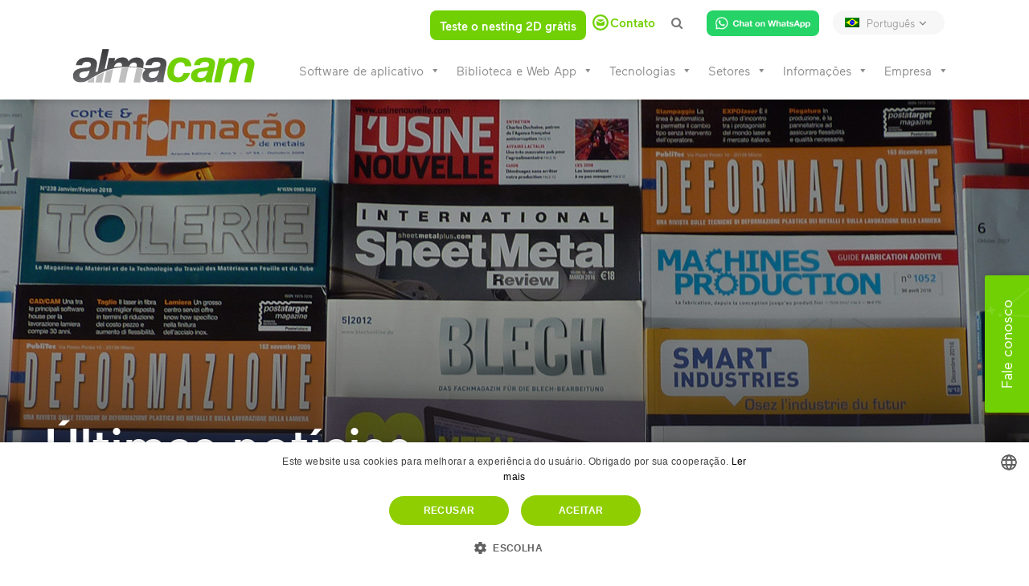

--- FILE ---
content_type: text/html; charset=UTF-8
request_url: https://pt-br.almacam.com/ultimas-noticias/
body_size: 27874
content:







	<!DOCTYPE html>
<html lang="pt-br">
<head>
	<meta charset="UTF-8" />
	
				<meta name="viewport" content="width=device-width,initial-scale=1,user-scalable=no">
		
            
                <link rel="preload" href="https://pt-br.almacam.com/wp-content/uploads/2019/04/image-home-almacam.jpg" as="image">
    <link rel="preload" href="https://pt-br.almacam.com/wp-content/themes/bridge-child/fonts/Maax-Regular.woff2" as="font" type="font/woff2" crossorigin>
    <link rel="preload" href="https://pt-br.almacam.com/wp-content/themes/bridge-child/fonts/Maax-Medium.woff2" as="font" type="font/woff2" crossorigin>
    <link rel="preload" href="https://pt-br.almacam.com/wp-content/themes/bridge-child/fonts/Maax-Italic.woff2" as="font" type="font/woff2" crossorigin>
    <link rel="preload" href="https://pt-br.almacam.com/wp-content/themes/bridge/css/font-awesome/fonts/fontawesome-webfont.woff2?v=4.7.0" as="font" type="font/woff2" crossorigin>
    <link rel="preload" href="https://pt-br.almacam.com/wp-content/themes/bridge/css/font-awesome/css/font-awesome.css" as="font" type="font/woff2" crossorigin>
    <link rel="preload" href="https://pt-br.almacam.com/wp-content/themes/bridge-child/fonts/Manus.otf" as="font" type="font/woff2" crossorigin>
	<link rel="profile" href="http://gmpg.org/xfn/11" />
	<link rel="pingback" href="https://pt-br.almacam.com/xmlrpc.php" />
	<meta name='robots' content='index, follow, max-image-preview:large, max-snippet:-1, max-video-preview:-1' />
<link rel="alternate" hreflang="fr" href="https://fr.almacam.com/actualites/" />
<link rel="alternate" hreflang="en" href="https://almacam.com/latest-news/" />
<link rel="alternate" hreflang="it" href="https://it.almacam.com/novita/" />
<link rel="alternate" hreflang="es" href="https://es.almacam.com/noticias/" />
<link rel="alternate" hreflang="pt-br" href="https://pt-br.almacam.com/ultimas-noticias/" />
<link rel="alternate" hreflang="x-default" href="https://almacam.com/latest-news/" />
<script type="text/javascript" charset="UTF-8" data-cs-platform="wordpress" src="https://cdn.cookie-script.com/s/90e2a3406672c1f0a097d4e1400db241.js" id="cookie_script-js-with"></script>
	<!-- This site is optimized with the Yoast SEO Premium plugin v26.5 (Yoast SEO v26.7) - https://yoast.com/wordpress/plugins/seo/ -->
	<title>Últimas notícias - Almacam</title>
	<link rel="canonical" href="https://pt-br.almacam.com/ultimas-noticias/" />
	<meta property="og:locale" content="pt_BR" />
	<meta property="og:type" content="article" />
	<meta property="og:title" content="Últimas notícias" />
	<meta property="og:url" content="https://pt-br.almacam.com/ultimas-noticias/" />
	<meta property="og:site_name" content="Almacam" />
	<meta property="article:modified_time" content="2023-12-22T11:20:28+00:00" />
	<meta name="twitter:card" content="summary_large_image" />
	<meta name="twitter:label1" content="Est. tempo de leitura" />
	<meta name="twitter:data1" content="1 minuto" />
	<script type="application/ld+json" class="yoast-schema-graph">{"@context":"https://schema.org","@graph":[{"@type":"WebPage","@id":"https://pt-br.almacam.com/ultimas-noticias/","url":"https://pt-br.almacam.com/ultimas-noticias/","name":"Últimas notícias - Almacam","isPartOf":{"@id":"https://pt-br.almacam.com/#website"},"datePublished":"2018-06-17T09:03:19+00:00","dateModified":"2023-12-22T11:20:28+00:00","breadcrumb":{"@id":"https://pt-br.almacam.com/ultimas-noticias/#breadcrumb"},"inLanguage":"pt-BR","potentialAction":[{"@type":"ReadAction","target":["https://pt-br.almacam.com/ultimas-noticias/"]}]},{"@type":"BreadcrumbList","@id":"https://pt-br.almacam.com/ultimas-noticias/#breadcrumb","itemListElement":[{"@type":"ListItem","position":1,"name":"Página principal","item":"https://pt-br.almacam.com/"},{"@type":"ListItem","position":2,"name":"Últimas notícias"}]},{"@type":"WebSite","@id":"https://pt-br.almacam.com/#website","url":"https://pt-br.almacam.com/","name":"Almacam","description":"","potentialAction":[{"@type":"SearchAction","target":{"@type":"EntryPoint","urlTemplate":"https://pt-br.almacam.com/?s={search_term_string}"},"query-input":{"@type":"PropertyValueSpecification","valueRequired":true,"valueName":"search_term_string"}}],"inLanguage":"pt-BR"}]}</script>
	<!-- / Yoast SEO Premium plugin. -->


<link rel='dns-prefetch' href='//maps.googleapis.com' />
<link rel='dns-prefetch' href='//www.googletagmanager.com' />
<link rel='dns-prefetch' href='//almacam.com' />
<link rel='dns-prefetch' href='//cdnjs.cloudflare.com' />
<link rel='dns-prefetch' href='//fonts.googleapis.com' />
<link rel="alternate" type="application/rss+xml" title="Feed para Almacam &raquo;" href="https://pt-br.almacam.com/feed/" />
<link rel="alternate" type="application/rss+xml" title="Feed de comentários para Almacam &raquo;" href="https://pt-br.almacam.com/comments/feed/" />
<link rel="alternate" title="oEmbed (JSON)" type="application/json+oembed" href="https://pt-br.almacam.com/wp-json/oembed/1.0/embed?url=https%3A%2F%2Fpt-br.almacam.com%2Fultimas-noticias%2F" />
<link rel="alternate" title="oEmbed (XML)" type="text/xml+oembed" href="https://pt-br.almacam.com/wp-json/oembed/1.0/embed?url=https%3A%2F%2Fpt-br.almacam.com%2Fultimas-noticias%2F&#038;format=xml" />
<style id='wp-img-auto-sizes-contain-inline-css' type='text/css'>
img:is([sizes=auto i],[sizes^="auto," i]){contain-intrinsic-size:3000px 1500px}
/*# sourceURL=wp-img-auto-sizes-contain-inline-css */
</style>
<link rel='stylesheet' id='cattopage_wud_site_style-css' href='https://pt-br.almacam.com/wp-content/plugins/category-to-pages-wud/css/category-to-pages-wud.css' type='text/css' media='all' />
<link rel='stylesheet' id='cattopage_wud_img_style-css' href='https://pt-br.almacam.com/wp-content/plugins/category-to-pages-wud/css/jquery.ctp_wud.css' type='text/css' media='all' />
<style id='wp-emoji-styles-inline-css' type='text/css'>

	img.wp-smiley, img.emoji {
		display: inline !important;
		border: none !important;
		box-shadow: none !important;
		height: 1em !important;
		width: 1em !important;
		margin: 0 0.07em !important;
		vertical-align: -0.1em !important;
		background: none !important;
		padding: 0 !important;
	}
/*# sourceURL=wp-emoji-styles-inline-css */
</style>
<link rel='stylesheet' id='wp-block-library-css' href='https://pt-br.almacam.com/wp-includes/css/dist/block-library/style.min.css?ver=6.9' type='text/css' media='all' />
<style id='global-styles-inline-css' type='text/css'>
:root{--wp--preset--aspect-ratio--square: 1;--wp--preset--aspect-ratio--4-3: 4/3;--wp--preset--aspect-ratio--3-4: 3/4;--wp--preset--aspect-ratio--3-2: 3/2;--wp--preset--aspect-ratio--2-3: 2/3;--wp--preset--aspect-ratio--16-9: 16/9;--wp--preset--aspect-ratio--9-16: 9/16;--wp--preset--color--black: #000000;--wp--preset--color--cyan-bluish-gray: #abb8c3;--wp--preset--color--white: #ffffff;--wp--preset--color--pale-pink: #f78da7;--wp--preset--color--vivid-red: #cf2e2e;--wp--preset--color--luminous-vivid-orange: #ff6900;--wp--preset--color--luminous-vivid-amber: #fcb900;--wp--preset--color--light-green-cyan: #7bdcb5;--wp--preset--color--vivid-green-cyan: #00d084;--wp--preset--color--pale-cyan-blue: #8ed1fc;--wp--preset--color--vivid-cyan-blue: #0693e3;--wp--preset--color--vivid-purple: #9b51e0;--wp--preset--gradient--vivid-cyan-blue-to-vivid-purple: linear-gradient(135deg,rgb(6,147,227) 0%,rgb(155,81,224) 100%);--wp--preset--gradient--light-green-cyan-to-vivid-green-cyan: linear-gradient(135deg,rgb(122,220,180) 0%,rgb(0,208,130) 100%);--wp--preset--gradient--luminous-vivid-amber-to-luminous-vivid-orange: linear-gradient(135deg,rgb(252,185,0) 0%,rgb(255,105,0) 100%);--wp--preset--gradient--luminous-vivid-orange-to-vivid-red: linear-gradient(135deg,rgb(255,105,0) 0%,rgb(207,46,46) 100%);--wp--preset--gradient--very-light-gray-to-cyan-bluish-gray: linear-gradient(135deg,rgb(238,238,238) 0%,rgb(169,184,195) 100%);--wp--preset--gradient--cool-to-warm-spectrum: linear-gradient(135deg,rgb(74,234,220) 0%,rgb(151,120,209) 20%,rgb(207,42,186) 40%,rgb(238,44,130) 60%,rgb(251,105,98) 80%,rgb(254,248,76) 100%);--wp--preset--gradient--blush-light-purple: linear-gradient(135deg,rgb(255,206,236) 0%,rgb(152,150,240) 100%);--wp--preset--gradient--blush-bordeaux: linear-gradient(135deg,rgb(254,205,165) 0%,rgb(254,45,45) 50%,rgb(107,0,62) 100%);--wp--preset--gradient--luminous-dusk: linear-gradient(135deg,rgb(255,203,112) 0%,rgb(199,81,192) 50%,rgb(65,88,208) 100%);--wp--preset--gradient--pale-ocean: linear-gradient(135deg,rgb(255,245,203) 0%,rgb(182,227,212) 50%,rgb(51,167,181) 100%);--wp--preset--gradient--electric-grass: linear-gradient(135deg,rgb(202,248,128) 0%,rgb(113,206,126) 100%);--wp--preset--gradient--midnight: linear-gradient(135deg,rgb(2,3,129) 0%,rgb(40,116,252) 100%);--wp--preset--font-size--small: 13px;--wp--preset--font-size--medium: 20px;--wp--preset--font-size--large: 36px;--wp--preset--font-size--x-large: 42px;--wp--preset--spacing--20: 0.44rem;--wp--preset--spacing--30: 0.67rem;--wp--preset--spacing--40: 1rem;--wp--preset--spacing--50: 1.5rem;--wp--preset--spacing--60: 2.25rem;--wp--preset--spacing--70: 3.38rem;--wp--preset--spacing--80: 5.06rem;--wp--preset--shadow--natural: 6px 6px 9px rgba(0, 0, 0, 0.2);--wp--preset--shadow--deep: 12px 12px 50px rgba(0, 0, 0, 0.4);--wp--preset--shadow--sharp: 6px 6px 0px rgba(0, 0, 0, 0.2);--wp--preset--shadow--outlined: 6px 6px 0px -3px rgb(255, 255, 255), 6px 6px rgb(0, 0, 0);--wp--preset--shadow--crisp: 6px 6px 0px rgb(0, 0, 0);}:where(.is-layout-flex){gap: 0.5em;}:where(.is-layout-grid){gap: 0.5em;}body .is-layout-flex{display: flex;}.is-layout-flex{flex-wrap: wrap;align-items: center;}.is-layout-flex > :is(*, div){margin: 0;}body .is-layout-grid{display: grid;}.is-layout-grid > :is(*, div){margin: 0;}:where(.wp-block-columns.is-layout-flex){gap: 2em;}:where(.wp-block-columns.is-layout-grid){gap: 2em;}:where(.wp-block-post-template.is-layout-flex){gap: 1.25em;}:where(.wp-block-post-template.is-layout-grid){gap: 1.25em;}.has-black-color{color: var(--wp--preset--color--black) !important;}.has-cyan-bluish-gray-color{color: var(--wp--preset--color--cyan-bluish-gray) !important;}.has-white-color{color: var(--wp--preset--color--white) !important;}.has-pale-pink-color{color: var(--wp--preset--color--pale-pink) !important;}.has-vivid-red-color{color: var(--wp--preset--color--vivid-red) !important;}.has-luminous-vivid-orange-color{color: var(--wp--preset--color--luminous-vivid-orange) !important;}.has-luminous-vivid-amber-color{color: var(--wp--preset--color--luminous-vivid-amber) !important;}.has-light-green-cyan-color{color: var(--wp--preset--color--light-green-cyan) !important;}.has-vivid-green-cyan-color{color: var(--wp--preset--color--vivid-green-cyan) !important;}.has-pale-cyan-blue-color{color: var(--wp--preset--color--pale-cyan-blue) !important;}.has-vivid-cyan-blue-color{color: var(--wp--preset--color--vivid-cyan-blue) !important;}.has-vivid-purple-color{color: var(--wp--preset--color--vivid-purple) !important;}.has-black-background-color{background-color: var(--wp--preset--color--black) !important;}.has-cyan-bluish-gray-background-color{background-color: var(--wp--preset--color--cyan-bluish-gray) !important;}.has-white-background-color{background-color: var(--wp--preset--color--white) !important;}.has-pale-pink-background-color{background-color: var(--wp--preset--color--pale-pink) !important;}.has-vivid-red-background-color{background-color: var(--wp--preset--color--vivid-red) !important;}.has-luminous-vivid-orange-background-color{background-color: var(--wp--preset--color--luminous-vivid-orange) !important;}.has-luminous-vivid-amber-background-color{background-color: var(--wp--preset--color--luminous-vivid-amber) !important;}.has-light-green-cyan-background-color{background-color: var(--wp--preset--color--light-green-cyan) !important;}.has-vivid-green-cyan-background-color{background-color: var(--wp--preset--color--vivid-green-cyan) !important;}.has-pale-cyan-blue-background-color{background-color: var(--wp--preset--color--pale-cyan-blue) !important;}.has-vivid-cyan-blue-background-color{background-color: var(--wp--preset--color--vivid-cyan-blue) !important;}.has-vivid-purple-background-color{background-color: var(--wp--preset--color--vivid-purple) !important;}.has-black-border-color{border-color: var(--wp--preset--color--black) !important;}.has-cyan-bluish-gray-border-color{border-color: var(--wp--preset--color--cyan-bluish-gray) !important;}.has-white-border-color{border-color: var(--wp--preset--color--white) !important;}.has-pale-pink-border-color{border-color: var(--wp--preset--color--pale-pink) !important;}.has-vivid-red-border-color{border-color: var(--wp--preset--color--vivid-red) !important;}.has-luminous-vivid-orange-border-color{border-color: var(--wp--preset--color--luminous-vivid-orange) !important;}.has-luminous-vivid-amber-border-color{border-color: var(--wp--preset--color--luminous-vivid-amber) !important;}.has-light-green-cyan-border-color{border-color: var(--wp--preset--color--light-green-cyan) !important;}.has-vivid-green-cyan-border-color{border-color: var(--wp--preset--color--vivid-green-cyan) !important;}.has-pale-cyan-blue-border-color{border-color: var(--wp--preset--color--pale-cyan-blue) !important;}.has-vivid-cyan-blue-border-color{border-color: var(--wp--preset--color--vivid-cyan-blue) !important;}.has-vivid-purple-border-color{border-color: var(--wp--preset--color--vivid-purple) !important;}.has-vivid-cyan-blue-to-vivid-purple-gradient-background{background: var(--wp--preset--gradient--vivid-cyan-blue-to-vivid-purple) !important;}.has-light-green-cyan-to-vivid-green-cyan-gradient-background{background: var(--wp--preset--gradient--light-green-cyan-to-vivid-green-cyan) !important;}.has-luminous-vivid-amber-to-luminous-vivid-orange-gradient-background{background: var(--wp--preset--gradient--luminous-vivid-amber-to-luminous-vivid-orange) !important;}.has-luminous-vivid-orange-to-vivid-red-gradient-background{background: var(--wp--preset--gradient--luminous-vivid-orange-to-vivid-red) !important;}.has-very-light-gray-to-cyan-bluish-gray-gradient-background{background: var(--wp--preset--gradient--very-light-gray-to-cyan-bluish-gray) !important;}.has-cool-to-warm-spectrum-gradient-background{background: var(--wp--preset--gradient--cool-to-warm-spectrum) !important;}.has-blush-light-purple-gradient-background{background: var(--wp--preset--gradient--blush-light-purple) !important;}.has-blush-bordeaux-gradient-background{background: var(--wp--preset--gradient--blush-bordeaux) !important;}.has-luminous-dusk-gradient-background{background: var(--wp--preset--gradient--luminous-dusk) !important;}.has-pale-ocean-gradient-background{background: var(--wp--preset--gradient--pale-ocean) !important;}.has-electric-grass-gradient-background{background: var(--wp--preset--gradient--electric-grass) !important;}.has-midnight-gradient-background{background: var(--wp--preset--gradient--midnight) !important;}.has-small-font-size{font-size: var(--wp--preset--font-size--small) !important;}.has-medium-font-size{font-size: var(--wp--preset--font-size--medium) !important;}.has-large-font-size{font-size: var(--wp--preset--font-size--large) !important;}.has-x-large-font-size{font-size: var(--wp--preset--font-size--x-large) !important;}
/*# sourceURL=global-styles-inline-css */
</style>

<style id='classic-theme-styles-inline-css' type='text/css'>
/*! This file is auto-generated */
.wp-block-button__link{color:#fff;background-color:#32373c;border-radius:9999px;box-shadow:none;text-decoration:none;padding:calc(.667em + 2px) calc(1.333em + 2px);font-size:1.125em}.wp-block-file__button{background:#32373c;color:#fff;text-decoration:none}
/*# sourceURL=/wp-includes/css/classic-themes.min.css */
</style>
<link rel='stylesheet' id='contact-form-7-css' href='https://pt-br.almacam.com/wp-content/plugins/contact-form-7/includes/css/styles.css?ver=6.1.4' type='text/css' media='all' />
<link rel='stylesheet' id='wpml-legacy-post-translations-0-css' href='https://pt-br.almacam.com/wp-content/plugins/sitepress-multilingual-cms/templates/language-switchers/legacy-post-translations/style.min.css?ver=1' type='text/css' media='all' />
<link rel='stylesheet' id='wpml-menu-item-0-css' href='https://pt-br.almacam.com/wp-content/plugins/sitepress-multilingual-cms/templates/language-switchers/menu-item/style.min.css?ver=1' type='text/css' media='all' />
<link rel='stylesheet' id='dashicons-css' href='https://pt-br.almacam.com/wp-includes/css/dashicons.min.css?ver=6.9' type='text/css' media='all' />
<link rel='stylesheet' id='font-awesome-css' href='https://cdnjs.cloudflare.com/ajax/libs/font-awesome/4.7.0/css/font-awesome.min.css?ver=4.7.0' type='text/css' media='all' />
<link rel='stylesheet' id='mediaelement-css' href='https://pt-br.almacam.com/wp-includes/js/mediaelement/mediaelementplayer-legacy.min.css?ver=4.2.17' type='text/css' media='all' />
<link rel='stylesheet' id='wp-mediaelement-css' href='https://pt-br.almacam.com/wp-includes/js/mediaelement/wp-mediaelement.min.css?ver=6.9' type='text/css' media='all' />
<link rel='stylesheet' id='bridge-default-style-css' href='https://pt-br.almacam.com/wp-content/themes/bridge/style.css?ver=6.9' type='text/css' media='all' />
<link rel='stylesheet' id='bridge-stylesheet-css' href='https://pt-br.almacam.com/wp-content/themes/bridge/css/stylesheet.min.css?ver=6.9' type='text/css' media='all' />
<style id='bridge-stylesheet-inline-css' type='text/css'>
   .page-id-15671.disabled_footer_top .footer_top_holder, .page-id-15671.disabled_footer_bottom .footer_bottom_holder { display: none;}


/*# sourceURL=bridge-stylesheet-inline-css */
</style>
<link rel='stylesheet' id='bridge-print-css' href='https://pt-br.almacam.com/wp-content/themes/bridge/css/print.css?ver=6.9' type='text/css' media='all' />
<link rel='stylesheet' id='bridge-style-dynamic-css' href='https://pt-br.almacam.com/wp-content/themes/bridge/css/style_dynamic.css?ver=1758546889' type='text/css' media='all' />
<link rel='stylesheet' id='bridge-responsive-css' href='https://pt-br.almacam.com/wp-content/themes/bridge/css/responsive.min.css?ver=6.9' type='text/css' media='all' />
<link rel='stylesheet' id='bridge-style-dynamic-responsive-css' href='https://pt-br.almacam.com/wp-content/themes/bridge/css/style_dynamic_responsive.css?ver=1758546889' type='text/css' media='all' />
<link rel='stylesheet' id='js_composer_front-css' href='https://pt-br.almacam.com/wp-content/plugins/js_composer/assets/css/js_composer.min.css?ver=8.7.2' type='text/css' media='all' />
<link rel='stylesheet' id='bridge-style-handle-google-fonts-css' href='https://fonts.googleapis.com/css?family=Raleway%3A100%2C200%2C300%2C400%2C500%2C600%2C700%2C800%2C900%2C100italic%2C300italic%2C400italic%2C700italic&#038;subset=latin%2Clatin-ext&#038;ver=1.0.0' type='text/css' media='all' />
<link rel='stylesheet' id='bridge-core-dashboard-style-css' href='https://pt-br.almacam.com/wp-content/plugins/bridge-core/modules/core-dashboard/assets/css/core-dashboard.min.css?ver=6.9' type='text/css' media='all' />
<link rel='stylesheet' id='childstyle-css' href='https://pt-br.almacam.com/wp-content/themes/bridge-child/style.css?ver=6.9' type='text/css' media='all' />
<script nonce="Eop8yrSfaPYVanrhZwuhZQ==" type="text/javascript" src="https://pt-br.almacam.com/wp-includes/js/jquery/jquery.min.js?ver=3.7.1" id="jquery-core-js"></script>
<script nonce="Eop8yrSfaPYVanrhZwuhZQ==" type="text/javascript" src="https://pt-br.almacam.com/wp-includes/js/jquery/jquery-migrate.min.js?ver=3.4.1" id="jquery-migrate-js"></script>
<script nonce="Eop8yrSfaPYVanrhZwuhZQ==" type="text/javascript" src="https://pt-br.almacam.com/wp-content/themes/bridge-child/js/alma-custom-js.js?ver=1" id="alma-custom-js-js"></script>

<!-- Snippet da etiqueta do Google (gtag.js) adicionado pelo Site Kit -->
<!-- Snippet do Google Análises adicionado pelo Site Kit -->
<script nonce="Eop8yrSfaPYVanrhZwuhZQ==" type="text/javascript" src="https://www.googletagmanager.com/gtag/js?id=G-X1XLV8QZ75" id="google_gtagjs-js" async></script>
<script nonce="Eop8yrSfaPYVanrhZwuhZQ==" type="text/javascript" id="google_gtagjs-js-after">
/* <![CDATA[ */
window.dataLayer = window.dataLayer || [];function gtag(){dataLayer.push(arguments);}
gtag("set","linker",{"domains":["pt-br.almacam.com"]});
gtag("js", new Date());
gtag("set", "developer_id.dZTNiMT", true);
gtag("config", "G-X1XLV8QZ75");
//# sourceURL=google_gtagjs-js-after
/* ]]> */
</script>
<script nonce="Eop8yrSfaPYVanrhZwuhZQ==" type="text/javascript" id="wpml-xdomain-data-js-extra">
/* <![CDATA[ */
var wpml_xdomain_data = {"css_selector":"wpml-ls-item","ajax_url":"https://pt-br.almacam.com/wp-admin/admin-ajax.php","current_lang":"pt-br","_nonce":"3f66d635cd"};
//# sourceURL=wpml-xdomain-data-js-extra
/* ]]> */
</script>
<script nonce="Eop8yrSfaPYVanrhZwuhZQ==" type="text/javascript" src="https://pt-br.almacam.com/wp-content/plugins/sitepress-multilingual-cms/res/js/xdomain-data.js?ver=486900" id="wpml-xdomain-data-js" defer="defer" data-wp-strategy="defer"></script>
<script nonce="Eop8yrSfaPYVanrhZwuhZQ=="></script><link rel="https://api.w.org/" href="https://pt-br.almacam.com/wp-json/" /><link rel="alternate" title="JSON" type="application/json" href="https://pt-br.almacam.com/wp-json/wp/v2/pages/15671" /><link rel="EditURI" type="application/rsd+xml" title="RSD" href="https://pt-br.almacam.com/xmlrpc.php?rsd" />
<link rel='shortlink' href='https://pt-br.almacam.com/?p=15671' />
<meta name="generator" content="WPML ver:4.8.6 stt:1,4,27,43,2;" />
<meta name = "viewport" content = "user-scalable=no, width=device-width">
<meta name="apple-mobile-web-app-capable" content="yes" /><meta name="generator" content="Site Kit by Google 1.170.0" /><meta name="generator" content="embed-optimizer 1.0.0-beta3">
<meta name="generator" content="Powered by WPBakery Page Builder - drag and drop page builder for WordPress."/>
<meta name="redi-version" content="1.2.7" />
<!-- Snippet do Gerenciador de Tags do Google adicionado pelo Site Kit -->
<script nonce="Eop8yrSfaPYVanrhZwuhZQ==" type="text/javascript">
/* <![CDATA[ */

			( function( w, d, s, l, i ) {
				w[l] = w[l] || [];
				w[l].push( {'gtm.start': new Date().getTime(), event: 'gtm.js'} );
				var f = d.getElementsByTagName( s )[0],
					j = d.createElement( s ), dl = l != 'dataLayer' ? '&l=' + l : '';
				j.async = true;
				j.src = 'https://www.googletagmanager.com/gtm.js?id=' + i + dl;
				f.parentNode.insertBefore( j, f );
			} )( window, document, 'script', 'dataLayer', 'GTM-WLL8T33' );
			
/* ]]> */
</script>

<!-- Fim do código do Gerenciador de Etiquetas do Google adicionado pelo Site Kit -->
<link rel="icon" href="https://pt-br.almacam.com/wp-content/uploads/2023/09/cropped-favicon2-32x32.png" sizes="32x32" />
<link rel="icon" href="https://pt-br.almacam.com/wp-content/uploads/2023/09/cropped-favicon2-192x192.png" sizes="192x192" />
<link rel="apple-touch-icon" href="https://pt-br.almacam.com/wp-content/uploads/2023/09/cropped-favicon2-180x180.png" />
<meta name="msapplication-TileImage" content="https://pt-br.almacam.com/wp-content/uploads/2023/09/cropped-favicon2-270x270.png" />
<style type="text/css" data-type="vc_shortcodes-custom-css">.vc_custom_1537538910258{background-color: #afafaf !important;}.vc_custom_1532429735797{background-color: #ffffff !important;}.vc_custom_1528980655455{background-color: #606060 !important;}</style><noscript><style> .wpb_animate_when_almost_visible { opacity: 1; }</style></noscript><style type="text/css">@charset "UTF-8";/** THIS FILE IS AUTOMATICALLY GENERATED - DO NOT MAKE MANUAL EDITS! **//** Custom CSS should be added to Mega Menu > Menu Themes > Custom Styling **/.mega-menu-last-modified-1758547035 { content: 'Monday 22nd September 2025 13:17:15 UTC'; }#mega-menu-wrap-top-navigation, #mega-menu-wrap-top-navigation #mega-menu-top-navigation, #mega-menu-wrap-top-navigation #mega-menu-top-navigation ul.mega-sub-menu, #mega-menu-wrap-top-navigation #mega-menu-top-navigation li.mega-menu-item, #mega-menu-wrap-top-navigation #mega-menu-top-navigation li.mega-menu-row, #mega-menu-wrap-top-navigation #mega-menu-top-navigation li.mega-menu-column, #mega-menu-wrap-top-navigation #mega-menu-top-navigation a.mega-menu-link, #mega-menu-wrap-top-navigation #mega-menu-top-navigation span.mega-menu-badge, #mega-menu-wrap-top-navigation button.mega-close, #mega-menu-wrap-top-navigation button.mega-toggle-standard {transition: none;border-radius: 0;box-shadow: none;background: none;border: 0;bottom: auto;box-sizing: border-box;clip: auto;color: #666;display: block;float: none;font-family: inherit;font-size: 14px;height: auto;left: auto;line-height: 1.7;list-style-type: none;margin: 0;min-height: auto;max-height: none;min-width: auto;max-width: none;opacity: 1;outline: none;overflow: visible;padding: 0;position: relative;pointer-events: auto;right: auto;text-align: left;text-decoration: none;text-indent: 0;text-transform: none;transform: none;top: auto;vertical-align: baseline;visibility: inherit;width: auto;word-wrap: break-word;white-space: normal;-webkit-tap-highlight-color: transparent;}#mega-menu-wrap-top-navigation:before, #mega-menu-wrap-top-navigation:after, #mega-menu-wrap-top-navigation #mega-menu-top-navigation:before, #mega-menu-wrap-top-navigation #mega-menu-top-navigation:after, #mega-menu-wrap-top-navigation #mega-menu-top-navigation ul.mega-sub-menu:before, #mega-menu-wrap-top-navigation #mega-menu-top-navigation ul.mega-sub-menu:after, #mega-menu-wrap-top-navigation #mega-menu-top-navigation li.mega-menu-item:before, #mega-menu-wrap-top-navigation #mega-menu-top-navigation li.mega-menu-item:after, #mega-menu-wrap-top-navigation #mega-menu-top-navigation li.mega-menu-row:before, #mega-menu-wrap-top-navigation #mega-menu-top-navigation li.mega-menu-row:after, #mega-menu-wrap-top-navigation #mega-menu-top-navigation li.mega-menu-column:before, #mega-menu-wrap-top-navigation #mega-menu-top-navigation li.mega-menu-column:after, #mega-menu-wrap-top-navigation #mega-menu-top-navigation a.mega-menu-link:before, #mega-menu-wrap-top-navigation #mega-menu-top-navigation a.mega-menu-link:after, #mega-menu-wrap-top-navigation #mega-menu-top-navigation span.mega-menu-badge:before, #mega-menu-wrap-top-navigation #mega-menu-top-navigation span.mega-menu-badge:after, #mega-menu-wrap-top-navigation button.mega-close:before, #mega-menu-wrap-top-navigation button.mega-close:after, #mega-menu-wrap-top-navigation button.mega-toggle-standard:before, #mega-menu-wrap-top-navigation button.mega-toggle-standard:after {display: none;}#mega-menu-wrap-top-navigation {border-radius: 0px;}@media only screen and (min-width: 1001px) {#mega-menu-wrap-top-navigation {background: #222;}}#mega-menu-wrap-top-navigation.mega-keyboard-navigation .mega-menu-toggle:focus, #mega-menu-wrap-top-navigation.mega-keyboard-navigation .mega-toggle-block:focus, #mega-menu-wrap-top-navigation.mega-keyboard-navigation .mega-toggle-block a:focus, #mega-menu-wrap-top-navigation.mega-keyboard-navigation .mega-toggle-block .mega-search input[type=text]:focus, #mega-menu-wrap-top-navigation.mega-keyboard-navigation .mega-toggle-block button.mega-toggle-animated:focus, #mega-menu-wrap-top-navigation.mega-keyboard-navigation #mega-menu-top-navigation a:focus, #mega-menu-wrap-top-navigation.mega-keyboard-navigation #mega-menu-top-navigation span:focus, #mega-menu-wrap-top-navigation.mega-keyboard-navigation #mega-menu-top-navigation input:focus, #mega-menu-wrap-top-navigation.mega-keyboard-navigation #mega-menu-top-navigation li.mega-menu-item a.mega-menu-link:focus, #mega-menu-wrap-top-navigation.mega-keyboard-navigation #mega-menu-top-navigation form.mega-search-open:has(input[type=text]:focus), #mega-menu-wrap-top-navigation.mega-keyboard-navigation #mega-menu-top-navigation + button.mega-close:focus {outline-style: solid;outline-width: 3px;outline-color: #109cde;outline-offset: -3px;}#mega-menu-wrap-top-navigation.mega-keyboard-navigation .mega-toggle-block button.mega-toggle-animated:focus {outline-offset: 2px;}#mega-menu-wrap-top-navigation.mega-keyboard-navigation > li.mega-menu-item > a.mega-menu-link:focus {background: #333;color: #ffffff;font-weight: normal;text-decoration: none;border-color: #fff;}@media only screen and (max-width: 1000px) {#mega-menu-wrap-top-navigation.mega-keyboard-navigation > li.mega-menu-item > a.mega-menu-link:focus {color: #71d003;background: #f9f9f9;}}#mega-menu-wrap-top-navigation #mega-menu-top-navigation {text-align: left;padding: 0px;}#mega-menu-wrap-top-navigation #mega-menu-top-navigation a.mega-menu-link {cursor: pointer;display: inline;}#mega-menu-wrap-top-navigation #mega-menu-top-navigation a.mega-menu-link .mega-description-group {vertical-align: middle;display: inline-block;transition: none;}#mega-menu-wrap-top-navigation #mega-menu-top-navigation a.mega-menu-link .mega-description-group .mega-menu-title, #mega-menu-wrap-top-navigation #mega-menu-top-navigation a.mega-menu-link .mega-description-group .mega-menu-description {transition: none;line-height: 1.5;display: block;}#mega-menu-wrap-top-navigation #mega-menu-top-navigation a.mega-menu-link .mega-description-group .mega-menu-description {font-style: italic;font-size: 0.8em;text-transform: none;font-weight: normal;}#mega-menu-wrap-top-navigation #mega-menu-top-navigation li.mega-menu-megamenu li.mega-menu-item.mega-icon-left.mega-has-description.mega-has-icon > a.mega-menu-link {display: flex;align-items: center;}#mega-menu-wrap-top-navigation #mega-menu-top-navigation li.mega-menu-megamenu li.mega-menu-item.mega-icon-left.mega-has-description.mega-has-icon > a.mega-menu-link:before {flex: 0 0 auto;align-self: flex-start;}#mega-menu-wrap-top-navigation #mega-menu-top-navigation li.mega-menu-tabbed.mega-menu-megamenu > ul.mega-sub-menu > li.mega-menu-item.mega-icon-left.mega-has-description.mega-has-icon > a.mega-menu-link {display: block;}#mega-menu-wrap-top-navigation #mega-menu-top-navigation li.mega-menu-item.mega-icon-top > a.mega-menu-link {display: table-cell;vertical-align: middle;line-height: initial;}#mega-menu-wrap-top-navigation #mega-menu-top-navigation li.mega-menu-item.mega-icon-top > a.mega-menu-link:before {display: block;margin: 0 0 6px 0;text-align: center;}#mega-menu-wrap-top-navigation #mega-menu-top-navigation li.mega-menu-item.mega-icon-top > a.mega-menu-link > span.mega-title-below {display: inline-block;transition: none;}@media only screen and (max-width: 1000px) {#mega-menu-wrap-top-navigation #mega-menu-top-navigation > li.mega-menu-item.mega-icon-top > a.mega-menu-link {display: block;line-height: 40px;}#mega-menu-wrap-top-navigation #mega-menu-top-navigation > li.mega-menu-item.mega-icon-top > a.mega-menu-link:before {display: inline-block;margin: 0 6px 0 0;text-align: left;}}#mega-menu-wrap-top-navigation #mega-menu-top-navigation li.mega-menu-item.mega-icon-right > a.mega-menu-link:before {float: right;margin: 0 0 0 6px;}#mega-menu-wrap-top-navigation #mega-menu-top-navigation > li.mega-animating > ul.mega-sub-menu {pointer-events: none;}#mega-menu-wrap-top-navigation #mega-menu-top-navigation li.mega-disable-link > a.mega-menu-link, #mega-menu-wrap-top-navigation #mega-menu-top-navigation li.mega-menu-megamenu li.mega-disable-link > a.mega-menu-link {cursor: inherit;}#mega-menu-wrap-top-navigation #mega-menu-top-navigation li.mega-menu-item-has-children.mega-disable-link > a.mega-menu-link, #mega-menu-wrap-top-navigation #mega-menu-top-navigation li.mega-menu-megamenu > li.mega-menu-item-has-children.mega-disable-link > a.mega-menu-link {cursor: pointer;}#mega-menu-wrap-top-navigation #mega-menu-top-navigation p {margin-bottom: 10px;}#mega-menu-wrap-top-navigation #mega-menu-top-navigation input, #mega-menu-wrap-top-navigation #mega-menu-top-navigation img {max-width: 100%;}#mega-menu-wrap-top-navigation #mega-menu-top-navigation li.mega-menu-item > ul.mega-sub-menu {display: block;visibility: hidden;opacity: 1;pointer-events: auto;}@media only screen and (max-width: 1000px) {#mega-menu-wrap-top-navigation #mega-menu-top-navigation li.mega-menu-item > ul.mega-sub-menu {display: none;visibility: visible;opacity: 1;}#mega-menu-wrap-top-navigation #mega-menu-top-navigation li.mega-menu-item.mega-toggle-on > ul.mega-sub-menu, #mega-menu-wrap-top-navigation #mega-menu-top-navigation li.mega-menu-megamenu.mega-menu-item.mega-toggle-on ul.mega-sub-menu {display: block;}#mega-menu-wrap-top-navigation #mega-menu-top-navigation li.mega-menu-megamenu.mega-menu-item.mega-toggle-on li.mega-hide-sub-menu-on-mobile > ul.mega-sub-menu, #mega-menu-wrap-top-navigation #mega-menu-top-navigation li.mega-hide-sub-menu-on-mobile > ul.mega-sub-menu {display: none;}}@media only screen and (min-width: 1001px) {#mega-menu-wrap-top-navigation #mega-menu-top-navigation[data-effect="fade"] li.mega-menu-item > ul.mega-sub-menu {opacity: 0;transition: opacity 200ms ease-in, visibility 200ms ease-in;}#mega-menu-wrap-top-navigation #mega-menu-top-navigation[data-effect="fade"].mega-no-js li.mega-menu-item:hover > ul.mega-sub-menu, #mega-menu-wrap-top-navigation #mega-menu-top-navigation[data-effect="fade"].mega-no-js li.mega-menu-item:focus > ul.mega-sub-menu, #mega-menu-wrap-top-navigation #mega-menu-top-navigation[data-effect="fade"] li.mega-menu-item.mega-toggle-on > ul.mega-sub-menu, #mega-menu-wrap-top-navigation #mega-menu-top-navigation[data-effect="fade"] li.mega-menu-item.mega-menu-megamenu.mega-toggle-on ul.mega-sub-menu {opacity: 1;}#mega-menu-wrap-top-navigation #mega-menu-top-navigation[data-effect="fade_up"] li.mega-menu-item.mega-menu-megamenu > ul.mega-sub-menu, #mega-menu-wrap-top-navigation #mega-menu-top-navigation[data-effect="fade_up"] li.mega-menu-item.mega-menu-flyout ul.mega-sub-menu {opacity: 0;transform: translate(0, 10px);transition: opacity 200ms ease-in, transform 200ms ease-in, visibility 200ms ease-in;}#mega-menu-wrap-top-navigation #mega-menu-top-navigation[data-effect="fade_up"].mega-no-js li.mega-menu-item:hover > ul.mega-sub-menu, #mega-menu-wrap-top-navigation #mega-menu-top-navigation[data-effect="fade_up"].mega-no-js li.mega-menu-item:focus > ul.mega-sub-menu, #mega-menu-wrap-top-navigation #mega-menu-top-navigation[data-effect="fade_up"] li.mega-menu-item.mega-toggle-on > ul.mega-sub-menu, #mega-menu-wrap-top-navigation #mega-menu-top-navigation[data-effect="fade_up"] li.mega-menu-item.mega-menu-megamenu.mega-toggle-on ul.mega-sub-menu {opacity: 1;transform: translate(0, 0);}#mega-menu-wrap-top-navigation #mega-menu-top-navigation[data-effect="slide_up"] li.mega-menu-item.mega-menu-megamenu > ul.mega-sub-menu, #mega-menu-wrap-top-navigation #mega-menu-top-navigation[data-effect="slide_up"] li.mega-menu-item.mega-menu-flyout ul.mega-sub-menu {transform: translate(0, 10px);transition: transform 200ms ease-in, visibility 200ms ease-in;}#mega-menu-wrap-top-navigation #mega-menu-top-navigation[data-effect="slide_up"].mega-no-js li.mega-menu-item:hover > ul.mega-sub-menu, #mega-menu-wrap-top-navigation #mega-menu-top-navigation[data-effect="slide_up"].mega-no-js li.mega-menu-item:focus > ul.mega-sub-menu, #mega-menu-wrap-top-navigation #mega-menu-top-navigation[data-effect="slide_up"] li.mega-menu-item.mega-toggle-on > ul.mega-sub-menu, #mega-menu-wrap-top-navigation #mega-menu-top-navigation[data-effect="slide_up"] li.mega-menu-item.mega-menu-megamenu.mega-toggle-on ul.mega-sub-menu {transform: translate(0, 0);}}#mega-menu-wrap-top-navigation #mega-menu-top-navigation li.mega-menu-item.mega-menu-megamenu ul.mega-sub-menu li.mega-collapse-children > ul.mega-sub-menu {display: none;}#mega-menu-wrap-top-navigation #mega-menu-top-navigation li.mega-menu-item.mega-menu-megamenu ul.mega-sub-menu li.mega-collapse-children.mega-toggle-on > ul.mega-sub-menu {display: block;}#mega-menu-wrap-top-navigation #mega-menu-top-navigation.mega-no-js li.mega-menu-item:hover > ul.mega-sub-menu, #mega-menu-wrap-top-navigation #mega-menu-top-navigation.mega-no-js li.mega-menu-item:focus > ul.mega-sub-menu, #mega-menu-wrap-top-navigation #mega-menu-top-navigation li.mega-menu-item.mega-toggle-on > ul.mega-sub-menu {visibility: visible;}#mega-menu-wrap-top-navigation #mega-menu-top-navigation li.mega-menu-item.mega-menu-megamenu ul.mega-sub-menu ul.mega-sub-menu {visibility: inherit;opacity: 1;display: block;}#mega-menu-wrap-top-navigation #mega-menu-top-navigation li.mega-menu-item.mega-menu-megamenu ul.mega-sub-menu li.mega-1-columns > ul.mega-sub-menu > li.mega-menu-item {float: left;width: 100%;}#mega-menu-wrap-top-navigation #mega-menu-top-navigation li.mega-menu-item.mega-menu-megamenu ul.mega-sub-menu li.mega-2-columns > ul.mega-sub-menu > li.mega-menu-item {float: left;width: 50%;}#mega-menu-wrap-top-navigation #mega-menu-top-navigation li.mega-menu-item.mega-menu-megamenu ul.mega-sub-menu li.mega-3-columns > ul.mega-sub-menu > li.mega-menu-item {float: left;width: 33.3333333333%;}#mega-menu-wrap-top-navigation #mega-menu-top-navigation li.mega-menu-item.mega-menu-megamenu ul.mega-sub-menu li.mega-4-columns > ul.mega-sub-menu > li.mega-menu-item {float: left;width: 25%;}#mega-menu-wrap-top-navigation #mega-menu-top-navigation li.mega-menu-item.mega-menu-megamenu ul.mega-sub-menu li.mega-5-columns > ul.mega-sub-menu > li.mega-menu-item {float: left;width: 20%;}#mega-menu-wrap-top-navigation #mega-menu-top-navigation li.mega-menu-item.mega-menu-megamenu ul.mega-sub-menu li.mega-6-columns > ul.mega-sub-menu > li.mega-menu-item {float: left;width: 16.6666666667%;}#mega-menu-wrap-top-navigation #mega-menu-top-navigation li.mega-menu-item a[class^="dashicons"]:before {font-family: dashicons;}#mega-menu-wrap-top-navigation #mega-menu-top-navigation li.mega-menu-item a.mega-menu-link:before {display: inline-block;font: inherit;font-family: dashicons;position: static;margin: 0 6px 0 0px;vertical-align: top;-webkit-font-smoothing: antialiased;-moz-osx-font-smoothing: grayscale;color: inherit;background: transparent;height: auto;width: auto;top: auto;}#mega-menu-wrap-top-navigation #mega-menu-top-navigation li.mega-menu-item.mega-hide-text a.mega-menu-link:before {margin: 0;}#mega-menu-wrap-top-navigation #mega-menu-top-navigation li.mega-menu-item.mega-hide-text li.mega-menu-item a.mega-menu-link:before {margin: 0 6px 0 0;}#mega-menu-wrap-top-navigation #mega-menu-top-navigation li.mega-align-bottom-left.mega-toggle-on > a.mega-menu-link {border-radius: 0px;}#mega-menu-wrap-top-navigation #mega-menu-top-navigation li.mega-align-bottom-right > ul.mega-sub-menu {right: 0;}#mega-menu-wrap-top-navigation #mega-menu-top-navigation li.mega-align-bottom-right.mega-toggle-on > a.mega-menu-link {border-radius: 0px;}@media only screen and (min-width: 1001px) {#mega-menu-wrap-top-navigation #mega-menu-top-navigation > li.mega-menu-megamenu.mega-menu-item {position: static;}}#mega-menu-wrap-top-navigation #mega-menu-top-navigation > li.mega-menu-item {margin: 0 0px 0 0;display: inline-block;height: auto;vertical-align: middle;}#mega-menu-wrap-top-navigation #mega-menu-top-navigation > li.mega-menu-item.mega-item-align-right {float: right;}@media only screen and (min-width: 1001px) {#mega-menu-wrap-top-navigation #mega-menu-top-navigation > li.mega-menu-item.mega-item-align-right {margin: 0 0 0 0px;}}@media only screen and (min-width: 1001px) {#mega-menu-wrap-top-navigation #mega-menu-top-navigation > li.mega-menu-item.mega-item-align-float-left {float: left;}}@media only screen and (min-width: 1001px) {#mega-menu-wrap-top-navigation #mega-menu-top-navigation > li.mega-menu-item > a.mega-menu-link:hover, #mega-menu-wrap-top-navigation #mega-menu-top-navigation > li.mega-menu-item > a.mega-menu-link:focus {background: #333;color: #ffffff;font-weight: normal;text-decoration: none;border-color: #fff;}}#mega-menu-wrap-top-navigation #mega-menu-top-navigation > li.mega-menu-item.mega-toggle-on > a.mega-menu-link {background: #333;color: #ffffff;font-weight: normal;text-decoration: none;border-color: #fff;}@media only screen and (max-width: 1000px) {#mega-menu-wrap-top-navigation #mega-menu-top-navigation > li.mega-menu-item.mega-toggle-on > a.mega-menu-link {color: #71d003;background: #f9f9f9;}}#mega-menu-wrap-top-navigation #mega-menu-top-navigation > li.mega-menu-item.mega-current-menu-item > a.mega-menu-link, #mega-menu-wrap-top-navigation #mega-menu-top-navigation > li.mega-menu-item.mega-current-menu-ancestor > a.mega-menu-link, #mega-menu-wrap-top-navigation #mega-menu-top-navigation > li.mega-menu-item.mega-current-page-ancestor > a.mega-menu-link {background: #333;color: #ffffff;font-weight: normal;text-decoration: none;border-color: #fff;}@media only screen and (max-width: 1000px) {#mega-menu-wrap-top-navigation #mega-menu-top-navigation > li.mega-menu-item.mega-current-menu-item > a.mega-menu-link, #mega-menu-wrap-top-navigation #mega-menu-top-navigation > li.mega-menu-item.mega-current-menu-ancestor > a.mega-menu-link, #mega-menu-wrap-top-navigation #mega-menu-top-navigation > li.mega-menu-item.mega-current-page-ancestor > a.mega-menu-link {color: #71d003;background: #f9f9f9;}}#mega-menu-wrap-top-navigation #mega-menu-top-navigation > li.mega-menu-item > a.mega-menu-link {line-height: 40px;height: 40px;padding: 0px 10px;vertical-align: baseline;width: auto;display: block;color: #ffffff;text-transform: none;text-decoration: none;text-align: left;background: rgba(0, 0, 0, 0);border: 0;border-radius: 0px;font-family: inherit;font-size: 14px;font-weight: normal;outline: none;}@media only screen and (min-width: 1001px) {#mega-menu-wrap-top-navigation #mega-menu-top-navigation > li.mega-menu-item.mega-multi-line > a.mega-menu-link {line-height: inherit;display: table-cell;vertical-align: middle;}}@media only screen and (max-width: 1000px) {#mega-menu-wrap-top-navigation #mega-menu-top-navigation > li.mega-menu-item.mega-multi-line > a.mega-menu-link br {display: none;}}@media only screen and (max-width: 1000px) {#mega-menu-wrap-top-navigation #mega-menu-top-navigation > li.mega-menu-item {display: list-item;margin: 0;clear: both;border: 0;}#mega-menu-wrap-top-navigation #mega-menu-top-navigation > li.mega-menu-item.mega-item-align-right {float: none;}#mega-menu-wrap-top-navigation #mega-menu-top-navigation > li.mega-menu-item > a.mega-menu-link {border-radius: 0;border: 0;margin: 0;line-height: 40px;height: 40px;padding: 0 10px;background: transparent;text-align: left;color: #202020;font-size: 20px;}}#mega-menu-wrap-top-navigation #mega-menu-top-navigation li.mega-menu-megamenu > ul.mega-sub-menu > li.mega-menu-row {width: 100%;float: left;}#mega-menu-wrap-top-navigation #mega-menu-top-navigation li.mega-menu-megamenu > ul.mega-sub-menu > li.mega-menu-row .mega-menu-column {float: left;min-height: 1px;}@media only screen and (min-width: 1001px) {#mega-menu-wrap-top-navigation #mega-menu-top-navigation li.mega-menu-megamenu > ul.mega-sub-menu > li.mega-menu-row > ul.mega-sub-menu > li.mega-menu-columns-1-of-1 {width: 100%;}#mega-menu-wrap-top-navigation #mega-menu-top-navigation li.mega-menu-megamenu > ul.mega-sub-menu > li.mega-menu-row > ul.mega-sub-menu > li.mega-menu-columns-1-of-2 {width: 50%;}#mega-menu-wrap-top-navigation #mega-menu-top-navigation li.mega-menu-megamenu > ul.mega-sub-menu > li.mega-menu-row > ul.mega-sub-menu > li.mega-menu-columns-2-of-2 {width: 100%;}#mega-menu-wrap-top-navigation #mega-menu-top-navigation li.mega-menu-megamenu > ul.mega-sub-menu > li.mega-menu-row > ul.mega-sub-menu > li.mega-menu-columns-1-of-3 {width: 33.3333333333%;}#mega-menu-wrap-top-navigation #mega-menu-top-navigation li.mega-menu-megamenu > ul.mega-sub-menu > li.mega-menu-row > ul.mega-sub-menu > li.mega-menu-columns-2-of-3 {width: 66.6666666667%;}#mega-menu-wrap-top-navigation #mega-menu-top-navigation li.mega-menu-megamenu > ul.mega-sub-menu > li.mega-menu-row > ul.mega-sub-menu > li.mega-menu-columns-3-of-3 {width: 100%;}#mega-menu-wrap-top-navigation #mega-menu-top-navigation li.mega-menu-megamenu > ul.mega-sub-menu > li.mega-menu-row > ul.mega-sub-menu > li.mega-menu-columns-1-of-4 {width: 25%;}#mega-menu-wrap-top-navigation #mega-menu-top-navigation li.mega-menu-megamenu > ul.mega-sub-menu > li.mega-menu-row > ul.mega-sub-menu > li.mega-menu-columns-2-of-4 {width: 50%;}#mega-menu-wrap-top-navigation #mega-menu-top-navigation li.mega-menu-megamenu > ul.mega-sub-menu > li.mega-menu-row > ul.mega-sub-menu > li.mega-menu-columns-3-of-4 {width: 75%;}#mega-menu-wrap-top-navigation #mega-menu-top-navigation li.mega-menu-megamenu > ul.mega-sub-menu > li.mega-menu-row > ul.mega-sub-menu > li.mega-menu-columns-4-of-4 {width: 100%;}#mega-menu-wrap-top-navigation #mega-menu-top-navigation li.mega-menu-megamenu > ul.mega-sub-menu > li.mega-menu-row > ul.mega-sub-menu > li.mega-menu-columns-1-of-5 {width: 20%;}#mega-menu-wrap-top-navigation #mega-menu-top-navigation li.mega-menu-megamenu > ul.mega-sub-menu > li.mega-menu-row > ul.mega-sub-menu > li.mega-menu-columns-2-of-5 {width: 40%;}#mega-menu-wrap-top-navigation #mega-menu-top-navigation li.mega-menu-megamenu > ul.mega-sub-menu > li.mega-menu-row > ul.mega-sub-menu > li.mega-menu-columns-3-of-5 {width: 60%;}#mega-menu-wrap-top-navigation #mega-menu-top-navigation li.mega-menu-megamenu > ul.mega-sub-menu > li.mega-menu-row > ul.mega-sub-menu > li.mega-menu-columns-4-of-5 {width: 80%;}#mega-menu-wrap-top-navigation #mega-menu-top-navigation li.mega-menu-megamenu > ul.mega-sub-menu > li.mega-menu-row > ul.mega-sub-menu > li.mega-menu-columns-5-of-5 {width: 100%;}#mega-menu-wrap-top-navigation #mega-menu-top-navigation li.mega-menu-megamenu > ul.mega-sub-menu > li.mega-menu-row > ul.mega-sub-menu > li.mega-menu-columns-1-of-6 {width: 16.6666666667%;}#mega-menu-wrap-top-navigation #mega-menu-top-navigation li.mega-menu-megamenu > ul.mega-sub-menu > li.mega-menu-row > ul.mega-sub-menu > li.mega-menu-columns-2-of-6 {width: 33.3333333333%;}#mega-menu-wrap-top-navigation #mega-menu-top-navigation li.mega-menu-megamenu > ul.mega-sub-menu > li.mega-menu-row > ul.mega-sub-menu > li.mega-menu-columns-3-of-6 {width: 50%;}#mega-menu-wrap-top-navigation #mega-menu-top-navigation li.mega-menu-megamenu > ul.mega-sub-menu > li.mega-menu-row > ul.mega-sub-menu > li.mega-menu-columns-4-of-6 {width: 66.6666666667%;}#mega-menu-wrap-top-navigation #mega-menu-top-navigation li.mega-menu-megamenu > ul.mega-sub-menu > li.mega-menu-row > ul.mega-sub-menu > li.mega-menu-columns-5-of-6 {width: 83.3333333333%;}#mega-menu-wrap-top-navigation #mega-menu-top-navigation li.mega-menu-megamenu > ul.mega-sub-menu > li.mega-menu-row > ul.mega-sub-menu > li.mega-menu-columns-6-of-6 {width: 100%;}#mega-menu-wrap-top-navigation #mega-menu-top-navigation li.mega-menu-megamenu > ul.mega-sub-menu > li.mega-menu-row > ul.mega-sub-menu > li.mega-menu-columns-1-of-7 {width: 14.2857142857%;}#mega-menu-wrap-top-navigation #mega-menu-top-navigation li.mega-menu-megamenu > ul.mega-sub-menu > li.mega-menu-row > ul.mega-sub-menu > li.mega-menu-columns-2-of-7 {width: 28.5714285714%;}#mega-menu-wrap-top-navigation #mega-menu-top-navigation li.mega-menu-megamenu > ul.mega-sub-menu > li.mega-menu-row > ul.mega-sub-menu > li.mega-menu-columns-3-of-7 {width: 42.8571428571%;}#mega-menu-wrap-top-navigation #mega-menu-top-navigation li.mega-menu-megamenu > ul.mega-sub-menu > li.mega-menu-row > ul.mega-sub-menu > li.mega-menu-columns-4-of-7 {width: 57.1428571429%;}#mega-menu-wrap-top-navigation #mega-menu-top-navigation li.mega-menu-megamenu > ul.mega-sub-menu > li.mega-menu-row > ul.mega-sub-menu > li.mega-menu-columns-5-of-7 {width: 71.4285714286%;}#mega-menu-wrap-top-navigation #mega-menu-top-navigation li.mega-menu-megamenu > ul.mega-sub-menu > li.mega-menu-row > ul.mega-sub-menu > li.mega-menu-columns-6-of-7 {width: 85.7142857143%;}#mega-menu-wrap-top-navigation #mega-menu-top-navigation li.mega-menu-megamenu > ul.mega-sub-menu > li.mega-menu-row > ul.mega-sub-menu > li.mega-menu-columns-7-of-7 {width: 100%;}#mega-menu-wrap-top-navigation #mega-menu-top-navigation li.mega-menu-megamenu > ul.mega-sub-menu > li.mega-menu-row > ul.mega-sub-menu > li.mega-menu-columns-1-of-8 {width: 12.5%;}#mega-menu-wrap-top-navigation #mega-menu-top-navigation li.mega-menu-megamenu > ul.mega-sub-menu > li.mega-menu-row > ul.mega-sub-menu > li.mega-menu-columns-2-of-8 {width: 25%;}#mega-menu-wrap-top-navigation #mega-menu-top-navigation li.mega-menu-megamenu > ul.mega-sub-menu > li.mega-menu-row > ul.mega-sub-menu > li.mega-menu-columns-3-of-8 {width: 37.5%;}#mega-menu-wrap-top-navigation #mega-menu-top-navigation li.mega-menu-megamenu > ul.mega-sub-menu > li.mega-menu-row > ul.mega-sub-menu > li.mega-menu-columns-4-of-8 {width: 50%;}#mega-menu-wrap-top-navigation #mega-menu-top-navigation li.mega-menu-megamenu > ul.mega-sub-menu > li.mega-menu-row > ul.mega-sub-menu > li.mega-menu-columns-5-of-8 {width: 62.5%;}#mega-menu-wrap-top-navigation #mega-menu-top-navigation li.mega-menu-megamenu > ul.mega-sub-menu > li.mega-menu-row > ul.mega-sub-menu > li.mega-menu-columns-6-of-8 {width: 75%;}#mega-menu-wrap-top-navigation #mega-menu-top-navigation li.mega-menu-megamenu > ul.mega-sub-menu > li.mega-menu-row > ul.mega-sub-menu > li.mega-menu-columns-7-of-8 {width: 87.5%;}#mega-menu-wrap-top-navigation #mega-menu-top-navigation li.mega-menu-megamenu > ul.mega-sub-menu > li.mega-menu-row > ul.mega-sub-menu > li.mega-menu-columns-8-of-8 {width: 100%;}#mega-menu-wrap-top-navigation #mega-menu-top-navigation li.mega-menu-megamenu > ul.mega-sub-menu > li.mega-menu-row > ul.mega-sub-menu > li.mega-menu-columns-1-of-9 {width: 11.1111111111%;}#mega-menu-wrap-top-navigation #mega-menu-top-navigation li.mega-menu-megamenu > ul.mega-sub-menu > li.mega-menu-row > ul.mega-sub-menu > li.mega-menu-columns-2-of-9 {width: 22.2222222222%;}#mega-menu-wrap-top-navigation #mega-menu-top-navigation li.mega-menu-megamenu > ul.mega-sub-menu > li.mega-menu-row > ul.mega-sub-menu > li.mega-menu-columns-3-of-9 {width: 33.3333333333%;}#mega-menu-wrap-top-navigation #mega-menu-top-navigation li.mega-menu-megamenu > ul.mega-sub-menu > li.mega-menu-row > ul.mega-sub-menu > li.mega-menu-columns-4-of-9 {width: 44.4444444444%;}#mega-menu-wrap-top-navigation #mega-menu-top-navigation li.mega-menu-megamenu > ul.mega-sub-menu > li.mega-menu-row > ul.mega-sub-menu > li.mega-menu-columns-5-of-9 {width: 55.5555555556%;}#mega-menu-wrap-top-navigation #mega-menu-top-navigation li.mega-menu-megamenu > ul.mega-sub-menu > li.mega-menu-row > ul.mega-sub-menu > li.mega-menu-columns-6-of-9 {width: 66.6666666667%;}#mega-menu-wrap-top-navigation #mega-menu-top-navigation li.mega-menu-megamenu > ul.mega-sub-menu > li.mega-menu-row > ul.mega-sub-menu > li.mega-menu-columns-7-of-9 {width: 77.7777777778%;}#mega-menu-wrap-top-navigation #mega-menu-top-navigation li.mega-menu-megamenu > ul.mega-sub-menu > li.mega-menu-row > ul.mega-sub-menu > li.mega-menu-columns-8-of-9 {width: 88.8888888889%;}#mega-menu-wrap-top-navigation #mega-menu-top-navigation li.mega-menu-megamenu > ul.mega-sub-menu > li.mega-menu-row > ul.mega-sub-menu > li.mega-menu-columns-9-of-9 {width: 100%;}#mega-menu-wrap-top-navigation #mega-menu-top-navigation li.mega-menu-megamenu > ul.mega-sub-menu > li.mega-menu-row > ul.mega-sub-menu > li.mega-menu-columns-1-of-10 {width: 10%;}#mega-menu-wrap-top-navigation #mega-menu-top-navigation li.mega-menu-megamenu > ul.mega-sub-menu > li.mega-menu-row > ul.mega-sub-menu > li.mega-menu-columns-2-of-10 {width: 20%;}#mega-menu-wrap-top-navigation #mega-menu-top-navigation li.mega-menu-megamenu > ul.mega-sub-menu > li.mega-menu-row > ul.mega-sub-menu > li.mega-menu-columns-3-of-10 {width: 30%;}#mega-menu-wrap-top-navigation #mega-menu-top-navigation li.mega-menu-megamenu > ul.mega-sub-menu > li.mega-menu-row > ul.mega-sub-menu > li.mega-menu-columns-4-of-10 {width: 40%;}#mega-menu-wrap-top-navigation #mega-menu-top-navigation li.mega-menu-megamenu > ul.mega-sub-menu > li.mega-menu-row > ul.mega-sub-menu > li.mega-menu-columns-5-of-10 {width: 50%;}#mega-menu-wrap-top-navigation #mega-menu-top-navigation li.mega-menu-megamenu > ul.mega-sub-menu > li.mega-menu-row > ul.mega-sub-menu > li.mega-menu-columns-6-of-10 {width: 60%;}#mega-menu-wrap-top-navigation #mega-menu-top-navigation li.mega-menu-megamenu > ul.mega-sub-menu > li.mega-menu-row > ul.mega-sub-menu > li.mega-menu-columns-7-of-10 {width: 70%;}#mega-menu-wrap-top-navigation #mega-menu-top-navigation li.mega-menu-megamenu > ul.mega-sub-menu > li.mega-menu-row > ul.mega-sub-menu > li.mega-menu-columns-8-of-10 {width: 80%;}#mega-menu-wrap-top-navigation #mega-menu-top-navigation li.mega-menu-megamenu > ul.mega-sub-menu > li.mega-menu-row > ul.mega-sub-menu > li.mega-menu-columns-9-of-10 {width: 90%;}#mega-menu-wrap-top-navigation #mega-menu-top-navigation li.mega-menu-megamenu > ul.mega-sub-menu > li.mega-menu-row > ul.mega-sub-menu > li.mega-menu-columns-10-of-10 {width: 100%;}#mega-menu-wrap-top-navigation #mega-menu-top-navigation li.mega-menu-megamenu > ul.mega-sub-menu > li.mega-menu-row > ul.mega-sub-menu > li.mega-menu-columns-1-of-11 {width: 9.0909090909%;}#mega-menu-wrap-top-navigation #mega-menu-top-navigation li.mega-menu-megamenu > ul.mega-sub-menu > li.mega-menu-row > ul.mega-sub-menu > li.mega-menu-columns-2-of-11 {width: 18.1818181818%;}#mega-menu-wrap-top-navigation #mega-menu-top-navigation li.mega-menu-megamenu > ul.mega-sub-menu > li.mega-menu-row > ul.mega-sub-menu > li.mega-menu-columns-3-of-11 {width: 27.2727272727%;}#mega-menu-wrap-top-navigation #mega-menu-top-navigation li.mega-menu-megamenu > ul.mega-sub-menu > li.mega-menu-row > ul.mega-sub-menu > li.mega-menu-columns-4-of-11 {width: 36.3636363636%;}#mega-menu-wrap-top-navigation #mega-menu-top-navigation li.mega-menu-megamenu > ul.mega-sub-menu > li.mega-menu-row > ul.mega-sub-menu > li.mega-menu-columns-5-of-11 {width: 45.4545454545%;}#mega-menu-wrap-top-navigation #mega-menu-top-navigation li.mega-menu-megamenu > ul.mega-sub-menu > li.mega-menu-row > ul.mega-sub-menu > li.mega-menu-columns-6-of-11 {width: 54.5454545455%;}#mega-menu-wrap-top-navigation #mega-menu-top-navigation li.mega-menu-megamenu > ul.mega-sub-menu > li.mega-menu-row > ul.mega-sub-menu > li.mega-menu-columns-7-of-11 {width: 63.6363636364%;}#mega-menu-wrap-top-navigation #mega-menu-top-navigation li.mega-menu-megamenu > ul.mega-sub-menu > li.mega-menu-row > ul.mega-sub-menu > li.mega-menu-columns-8-of-11 {width: 72.7272727273%;}#mega-menu-wrap-top-navigation #mega-menu-top-navigation li.mega-menu-megamenu > ul.mega-sub-menu > li.mega-menu-row > ul.mega-sub-menu > li.mega-menu-columns-9-of-11 {width: 81.8181818182%;}#mega-menu-wrap-top-navigation #mega-menu-top-navigation li.mega-menu-megamenu > ul.mega-sub-menu > li.mega-menu-row > ul.mega-sub-menu > li.mega-menu-columns-10-of-11 {width: 90.9090909091%;}#mega-menu-wrap-top-navigation #mega-menu-top-navigation li.mega-menu-megamenu > ul.mega-sub-menu > li.mega-menu-row > ul.mega-sub-menu > li.mega-menu-columns-11-of-11 {width: 100%;}#mega-menu-wrap-top-navigation #mega-menu-top-navigation li.mega-menu-megamenu > ul.mega-sub-menu > li.mega-menu-row > ul.mega-sub-menu > li.mega-menu-columns-1-of-12 {width: 8.3333333333%;}#mega-menu-wrap-top-navigation #mega-menu-top-navigation li.mega-menu-megamenu > ul.mega-sub-menu > li.mega-menu-row > ul.mega-sub-menu > li.mega-menu-columns-2-of-12 {width: 16.6666666667%;}#mega-menu-wrap-top-navigation #mega-menu-top-navigation li.mega-menu-megamenu > ul.mega-sub-menu > li.mega-menu-row > ul.mega-sub-menu > li.mega-menu-columns-3-of-12 {width: 25%;}#mega-menu-wrap-top-navigation #mega-menu-top-navigation li.mega-menu-megamenu > ul.mega-sub-menu > li.mega-menu-row > ul.mega-sub-menu > li.mega-menu-columns-4-of-12 {width: 33.3333333333%;}#mega-menu-wrap-top-navigation #mega-menu-top-navigation li.mega-menu-megamenu > ul.mega-sub-menu > li.mega-menu-row > ul.mega-sub-menu > li.mega-menu-columns-5-of-12 {width: 41.6666666667%;}#mega-menu-wrap-top-navigation #mega-menu-top-navigation li.mega-menu-megamenu > ul.mega-sub-menu > li.mega-menu-row > ul.mega-sub-menu > li.mega-menu-columns-6-of-12 {width: 50%;}#mega-menu-wrap-top-navigation #mega-menu-top-navigation li.mega-menu-megamenu > ul.mega-sub-menu > li.mega-menu-row > ul.mega-sub-menu > li.mega-menu-columns-7-of-12 {width: 58.3333333333%;}#mega-menu-wrap-top-navigation #mega-menu-top-navigation li.mega-menu-megamenu > ul.mega-sub-menu > li.mega-menu-row > ul.mega-sub-menu > li.mega-menu-columns-8-of-12 {width: 66.6666666667%;}#mega-menu-wrap-top-navigation #mega-menu-top-navigation li.mega-menu-megamenu > ul.mega-sub-menu > li.mega-menu-row > ul.mega-sub-menu > li.mega-menu-columns-9-of-12 {width: 75%;}#mega-menu-wrap-top-navigation #mega-menu-top-navigation li.mega-menu-megamenu > ul.mega-sub-menu > li.mega-menu-row > ul.mega-sub-menu > li.mega-menu-columns-10-of-12 {width: 83.3333333333%;}#mega-menu-wrap-top-navigation #mega-menu-top-navigation li.mega-menu-megamenu > ul.mega-sub-menu > li.mega-menu-row > ul.mega-sub-menu > li.mega-menu-columns-11-of-12 {width: 91.6666666667%;}#mega-menu-wrap-top-navigation #mega-menu-top-navigation li.mega-menu-megamenu > ul.mega-sub-menu > li.mega-menu-row > ul.mega-sub-menu > li.mega-menu-columns-12-of-12 {width: 100%;}}@media only screen and (max-width: 1000px) {#mega-menu-wrap-top-navigation #mega-menu-top-navigation li.mega-menu-megamenu > ul.mega-sub-menu > li.mega-menu-row > ul.mega-sub-menu > li.mega-menu-column {width: 100%;clear: both;}}#mega-menu-wrap-top-navigation #mega-menu-top-navigation li.mega-menu-megamenu > ul.mega-sub-menu > li.mega-menu-row .mega-menu-column > ul.mega-sub-menu > li.mega-menu-item {padding: 15px;width: 100%;}#mega-menu-wrap-top-navigation #mega-menu-top-navigation > li.mega-menu-megamenu > ul.mega-sub-menu {z-index: 999;border-radius: 0px;background: #f1f1f1;border: 0;padding: 0px;position: absolute;width: 100%;max-width: none;left: 0;}@media only screen and (max-width: 1000px) {#mega-menu-wrap-top-navigation #mega-menu-top-navigation > li.mega-menu-megamenu > ul.mega-sub-menu {float: left;position: static;width: 100%;}}@media only screen and (min-width: 1001px) {#mega-menu-wrap-top-navigation #mega-menu-top-navigation > li.mega-menu-megamenu > ul.mega-sub-menu li.mega-menu-columns-1-of-1 {width: 100%;}#mega-menu-wrap-top-navigation #mega-menu-top-navigation > li.mega-menu-megamenu > ul.mega-sub-menu li.mega-menu-columns-1-of-2 {width: 50%;}#mega-menu-wrap-top-navigation #mega-menu-top-navigation > li.mega-menu-megamenu > ul.mega-sub-menu li.mega-menu-columns-2-of-2 {width: 100%;}#mega-menu-wrap-top-navigation #mega-menu-top-navigation > li.mega-menu-megamenu > ul.mega-sub-menu li.mega-menu-columns-1-of-3 {width: 33.3333333333%;}#mega-menu-wrap-top-navigation #mega-menu-top-navigation > li.mega-menu-megamenu > ul.mega-sub-menu li.mega-menu-columns-2-of-3 {width: 66.6666666667%;}#mega-menu-wrap-top-navigation #mega-menu-top-navigation > li.mega-menu-megamenu > ul.mega-sub-menu li.mega-menu-columns-3-of-3 {width: 100%;}#mega-menu-wrap-top-navigation #mega-menu-top-navigation > li.mega-menu-megamenu > ul.mega-sub-menu li.mega-menu-columns-1-of-4 {width: 25%;}#mega-menu-wrap-top-navigation #mega-menu-top-navigation > li.mega-menu-megamenu > ul.mega-sub-menu li.mega-menu-columns-2-of-4 {width: 50%;}#mega-menu-wrap-top-navigation #mega-menu-top-navigation > li.mega-menu-megamenu > ul.mega-sub-menu li.mega-menu-columns-3-of-4 {width: 75%;}#mega-menu-wrap-top-navigation #mega-menu-top-navigation > li.mega-menu-megamenu > ul.mega-sub-menu li.mega-menu-columns-4-of-4 {width: 100%;}#mega-menu-wrap-top-navigation #mega-menu-top-navigation > li.mega-menu-megamenu > ul.mega-sub-menu li.mega-menu-columns-1-of-5 {width: 20%;}#mega-menu-wrap-top-navigation #mega-menu-top-navigation > li.mega-menu-megamenu > ul.mega-sub-menu li.mega-menu-columns-2-of-5 {width: 40%;}#mega-menu-wrap-top-navigation #mega-menu-top-navigation > li.mega-menu-megamenu > ul.mega-sub-menu li.mega-menu-columns-3-of-5 {width: 60%;}#mega-menu-wrap-top-navigation #mega-menu-top-navigation > li.mega-menu-megamenu > ul.mega-sub-menu li.mega-menu-columns-4-of-5 {width: 80%;}#mega-menu-wrap-top-navigation #mega-menu-top-navigation > li.mega-menu-megamenu > ul.mega-sub-menu li.mega-menu-columns-5-of-5 {width: 100%;}#mega-menu-wrap-top-navigation #mega-menu-top-navigation > li.mega-menu-megamenu > ul.mega-sub-menu li.mega-menu-columns-1-of-6 {width: 16.6666666667%;}#mega-menu-wrap-top-navigation #mega-menu-top-navigation > li.mega-menu-megamenu > ul.mega-sub-menu li.mega-menu-columns-2-of-6 {width: 33.3333333333%;}#mega-menu-wrap-top-navigation #mega-menu-top-navigation > li.mega-menu-megamenu > ul.mega-sub-menu li.mega-menu-columns-3-of-6 {width: 50%;}#mega-menu-wrap-top-navigation #mega-menu-top-navigation > li.mega-menu-megamenu > ul.mega-sub-menu li.mega-menu-columns-4-of-6 {width: 66.6666666667%;}#mega-menu-wrap-top-navigation #mega-menu-top-navigation > li.mega-menu-megamenu > ul.mega-sub-menu li.mega-menu-columns-5-of-6 {width: 83.3333333333%;}#mega-menu-wrap-top-navigation #mega-menu-top-navigation > li.mega-menu-megamenu > ul.mega-sub-menu li.mega-menu-columns-6-of-6 {width: 100%;}#mega-menu-wrap-top-navigation #mega-menu-top-navigation > li.mega-menu-megamenu > ul.mega-sub-menu li.mega-menu-columns-1-of-7 {width: 14.2857142857%;}#mega-menu-wrap-top-navigation #mega-menu-top-navigation > li.mega-menu-megamenu > ul.mega-sub-menu li.mega-menu-columns-2-of-7 {width: 28.5714285714%;}#mega-menu-wrap-top-navigation #mega-menu-top-navigation > li.mega-menu-megamenu > ul.mega-sub-menu li.mega-menu-columns-3-of-7 {width: 42.8571428571%;}#mega-menu-wrap-top-navigation #mega-menu-top-navigation > li.mega-menu-megamenu > ul.mega-sub-menu li.mega-menu-columns-4-of-7 {width: 57.1428571429%;}#mega-menu-wrap-top-navigation #mega-menu-top-navigation > li.mega-menu-megamenu > ul.mega-sub-menu li.mega-menu-columns-5-of-7 {width: 71.4285714286%;}#mega-menu-wrap-top-navigation #mega-menu-top-navigation > li.mega-menu-megamenu > ul.mega-sub-menu li.mega-menu-columns-6-of-7 {width: 85.7142857143%;}#mega-menu-wrap-top-navigation #mega-menu-top-navigation > li.mega-menu-megamenu > ul.mega-sub-menu li.mega-menu-columns-7-of-7 {width: 100%;}#mega-menu-wrap-top-navigation #mega-menu-top-navigation > li.mega-menu-megamenu > ul.mega-sub-menu li.mega-menu-columns-1-of-8 {width: 12.5%;}#mega-menu-wrap-top-navigation #mega-menu-top-navigation > li.mega-menu-megamenu > ul.mega-sub-menu li.mega-menu-columns-2-of-8 {width: 25%;}#mega-menu-wrap-top-navigation #mega-menu-top-navigation > li.mega-menu-megamenu > ul.mega-sub-menu li.mega-menu-columns-3-of-8 {width: 37.5%;}#mega-menu-wrap-top-navigation #mega-menu-top-navigation > li.mega-menu-megamenu > ul.mega-sub-menu li.mega-menu-columns-4-of-8 {width: 50%;}#mega-menu-wrap-top-navigation #mega-menu-top-navigation > li.mega-menu-megamenu > ul.mega-sub-menu li.mega-menu-columns-5-of-8 {width: 62.5%;}#mega-menu-wrap-top-navigation #mega-menu-top-navigation > li.mega-menu-megamenu > ul.mega-sub-menu li.mega-menu-columns-6-of-8 {width: 75%;}#mega-menu-wrap-top-navigation #mega-menu-top-navigation > li.mega-menu-megamenu > ul.mega-sub-menu li.mega-menu-columns-7-of-8 {width: 87.5%;}#mega-menu-wrap-top-navigation #mega-menu-top-navigation > li.mega-menu-megamenu > ul.mega-sub-menu li.mega-menu-columns-8-of-8 {width: 100%;}#mega-menu-wrap-top-navigation #mega-menu-top-navigation > li.mega-menu-megamenu > ul.mega-sub-menu li.mega-menu-columns-1-of-9 {width: 11.1111111111%;}#mega-menu-wrap-top-navigation #mega-menu-top-navigation > li.mega-menu-megamenu > ul.mega-sub-menu li.mega-menu-columns-2-of-9 {width: 22.2222222222%;}#mega-menu-wrap-top-navigation #mega-menu-top-navigation > li.mega-menu-megamenu > ul.mega-sub-menu li.mega-menu-columns-3-of-9 {width: 33.3333333333%;}#mega-menu-wrap-top-navigation #mega-menu-top-navigation > li.mega-menu-megamenu > ul.mega-sub-menu li.mega-menu-columns-4-of-9 {width: 44.4444444444%;}#mega-menu-wrap-top-navigation #mega-menu-top-navigation > li.mega-menu-megamenu > ul.mega-sub-menu li.mega-menu-columns-5-of-9 {width: 55.5555555556%;}#mega-menu-wrap-top-navigation #mega-menu-top-navigation > li.mega-menu-megamenu > ul.mega-sub-menu li.mega-menu-columns-6-of-9 {width: 66.6666666667%;}#mega-menu-wrap-top-navigation #mega-menu-top-navigation > li.mega-menu-megamenu > ul.mega-sub-menu li.mega-menu-columns-7-of-9 {width: 77.7777777778%;}#mega-menu-wrap-top-navigation #mega-menu-top-navigation > li.mega-menu-megamenu > ul.mega-sub-menu li.mega-menu-columns-8-of-9 {width: 88.8888888889%;}#mega-menu-wrap-top-navigation #mega-menu-top-navigation > li.mega-menu-megamenu > ul.mega-sub-menu li.mega-menu-columns-9-of-9 {width: 100%;}#mega-menu-wrap-top-navigation #mega-menu-top-navigation > li.mega-menu-megamenu > ul.mega-sub-menu li.mega-menu-columns-1-of-10 {width: 10%;}#mega-menu-wrap-top-navigation #mega-menu-top-navigation > li.mega-menu-megamenu > ul.mega-sub-menu li.mega-menu-columns-2-of-10 {width: 20%;}#mega-menu-wrap-top-navigation #mega-menu-top-navigation > li.mega-menu-megamenu > ul.mega-sub-menu li.mega-menu-columns-3-of-10 {width: 30%;}#mega-menu-wrap-top-navigation #mega-menu-top-navigation > li.mega-menu-megamenu > ul.mega-sub-menu li.mega-menu-columns-4-of-10 {width: 40%;}#mega-menu-wrap-top-navigation #mega-menu-top-navigation > li.mega-menu-megamenu > ul.mega-sub-menu li.mega-menu-columns-5-of-10 {width: 50%;}#mega-menu-wrap-top-navigation #mega-menu-top-navigation > li.mega-menu-megamenu > ul.mega-sub-menu li.mega-menu-columns-6-of-10 {width: 60%;}#mega-menu-wrap-top-navigation #mega-menu-top-navigation > li.mega-menu-megamenu > ul.mega-sub-menu li.mega-menu-columns-7-of-10 {width: 70%;}#mega-menu-wrap-top-navigation #mega-menu-top-navigation > li.mega-menu-megamenu > ul.mega-sub-menu li.mega-menu-columns-8-of-10 {width: 80%;}#mega-menu-wrap-top-navigation #mega-menu-top-navigation > li.mega-menu-megamenu > ul.mega-sub-menu li.mega-menu-columns-9-of-10 {width: 90%;}#mega-menu-wrap-top-navigation #mega-menu-top-navigation > li.mega-menu-megamenu > ul.mega-sub-menu li.mega-menu-columns-10-of-10 {width: 100%;}#mega-menu-wrap-top-navigation #mega-menu-top-navigation > li.mega-menu-megamenu > ul.mega-sub-menu li.mega-menu-columns-1-of-11 {width: 9.0909090909%;}#mega-menu-wrap-top-navigation #mega-menu-top-navigation > li.mega-menu-megamenu > ul.mega-sub-menu li.mega-menu-columns-2-of-11 {width: 18.1818181818%;}#mega-menu-wrap-top-navigation #mega-menu-top-navigation > li.mega-menu-megamenu > ul.mega-sub-menu li.mega-menu-columns-3-of-11 {width: 27.2727272727%;}#mega-menu-wrap-top-navigation #mega-menu-top-navigation > li.mega-menu-megamenu > ul.mega-sub-menu li.mega-menu-columns-4-of-11 {width: 36.3636363636%;}#mega-menu-wrap-top-navigation #mega-menu-top-navigation > li.mega-menu-megamenu > ul.mega-sub-menu li.mega-menu-columns-5-of-11 {width: 45.4545454545%;}#mega-menu-wrap-top-navigation #mega-menu-top-navigation > li.mega-menu-megamenu > ul.mega-sub-menu li.mega-menu-columns-6-of-11 {width: 54.5454545455%;}#mega-menu-wrap-top-navigation #mega-menu-top-navigation > li.mega-menu-megamenu > ul.mega-sub-menu li.mega-menu-columns-7-of-11 {width: 63.6363636364%;}#mega-menu-wrap-top-navigation #mega-menu-top-navigation > li.mega-menu-megamenu > ul.mega-sub-menu li.mega-menu-columns-8-of-11 {width: 72.7272727273%;}#mega-menu-wrap-top-navigation #mega-menu-top-navigation > li.mega-menu-megamenu > ul.mega-sub-menu li.mega-menu-columns-9-of-11 {width: 81.8181818182%;}#mega-menu-wrap-top-navigation #mega-menu-top-navigation > li.mega-menu-megamenu > ul.mega-sub-menu li.mega-menu-columns-10-of-11 {width: 90.9090909091%;}#mega-menu-wrap-top-navigation #mega-menu-top-navigation > li.mega-menu-megamenu > ul.mega-sub-menu li.mega-menu-columns-11-of-11 {width: 100%;}#mega-menu-wrap-top-navigation #mega-menu-top-navigation > li.mega-menu-megamenu > ul.mega-sub-menu li.mega-menu-columns-1-of-12 {width: 8.3333333333%;}#mega-menu-wrap-top-navigation #mega-menu-top-navigation > li.mega-menu-megamenu > ul.mega-sub-menu li.mega-menu-columns-2-of-12 {width: 16.6666666667%;}#mega-menu-wrap-top-navigation #mega-menu-top-navigation > li.mega-menu-megamenu > ul.mega-sub-menu li.mega-menu-columns-3-of-12 {width: 25%;}#mega-menu-wrap-top-navigation #mega-menu-top-navigation > li.mega-menu-megamenu > ul.mega-sub-menu li.mega-menu-columns-4-of-12 {width: 33.3333333333%;}#mega-menu-wrap-top-navigation #mega-menu-top-navigation > li.mega-menu-megamenu > ul.mega-sub-menu li.mega-menu-columns-5-of-12 {width: 41.6666666667%;}#mega-menu-wrap-top-navigation #mega-menu-top-navigation > li.mega-menu-megamenu > ul.mega-sub-menu li.mega-menu-columns-6-of-12 {width: 50%;}#mega-menu-wrap-top-navigation #mega-menu-top-navigation > li.mega-menu-megamenu > ul.mega-sub-menu li.mega-menu-columns-7-of-12 {width: 58.3333333333%;}#mega-menu-wrap-top-navigation #mega-menu-top-navigation > li.mega-menu-megamenu > ul.mega-sub-menu li.mega-menu-columns-8-of-12 {width: 66.6666666667%;}#mega-menu-wrap-top-navigation #mega-menu-top-navigation > li.mega-menu-megamenu > ul.mega-sub-menu li.mega-menu-columns-9-of-12 {width: 75%;}#mega-menu-wrap-top-navigation #mega-menu-top-navigation > li.mega-menu-megamenu > ul.mega-sub-menu li.mega-menu-columns-10-of-12 {width: 83.3333333333%;}#mega-menu-wrap-top-navigation #mega-menu-top-navigation > li.mega-menu-megamenu > ul.mega-sub-menu li.mega-menu-columns-11-of-12 {width: 91.6666666667%;}#mega-menu-wrap-top-navigation #mega-menu-top-navigation > li.mega-menu-megamenu > ul.mega-sub-menu li.mega-menu-columns-12-of-12 {width: 100%;}}#mega-menu-wrap-top-navigation #mega-menu-top-navigation > li.mega-menu-megamenu > ul.mega-sub-menu .mega-description-group .mega-menu-description {margin: 5px 0;}#mega-menu-wrap-top-navigation #mega-menu-top-navigation > li.mega-menu-megamenu > ul.mega-sub-menu > li.mega-menu-item ul.mega-sub-menu {clear: both;}#mega-menu-wrap-top-navigation #mega-menu-top-navigation > li.mega-menu-megamenu > ul.mega-sub-menu > li.mega-menu-item ul.mega-sub-menu li.mega-menu-item ul.mega-sub-menu {margin-left: 10px;}#mega-menu-wrap-top-navigation #mega-menu-top-navigation > li.mega-menu-megamenu > ul.mega-sub-menu li.mega-menu-column > ul.mega-sub-menu ul.mega-sub-menu ul.mega-sub-menu {margin-left: 10px;}#mega-menu-wrap-top-navigation #mega-menu-top-navigation > li.mega-menu-megamenu > ul.mega-sub-menu li.mega-menu-column-standard, #mega-menu-wrap-top-navigation #mega-menu-top-navigation > li.mega-menu-megamenu > ul.mega-sub-menu li.mega-menu-column > ul.mega-sub-menu > li.mega-menu-item {color: #666;font-family: inherit;font-size: 14px;display: block;float: left;clear: none;padding: 15px;vertical-align: top;}#mega-menu-wrap-top-navigation #mega-menu-top-navigation > li.mega-menu-megamenu > ul.mega-sub-menu li.mega-menu-column-standard.mega-menu-clear, #mega-menu-wrap-top-navigation #mega-menu-top-navigation > li.mega-menu-megamenu > ul.mega-sub-menu li.mega-menu-column > ul.mega-sub-menu > li.mega-menu-item.mega-menu-clear {clear: left;}#mega-menu-wrap-top-navigation #mega-menu-top-navigation > li.mega-menu-megamenu > ul.mega-sub-menu li.mega-menu-column-standard h4.mega-block-title, #mega-menu-wrap-top-navigation #mega-menu-top-navigation > li.mega-menu-megamenu > ul.mega-sub-menu li.mega-menu-column > ul.mega-sub-menu > li.mega-menu-item h4.mega-block-title {color: #555;font-family: inherit;font-size: 16px;text-transform: uppercase;text-decoration: none;font-weight: bold;text-align: left;margin: 0px 0px 0px 0px;padding: 0px 0px 5px 0px;vertical-align: top;display: block;visibility: inherit;border: 0;}#mega-menu-wrap-top-navigation #mega-menu-top-navigation > li.mega-menu-megamenu > ul.mega-sub-menu li.mega-menu-column-standard h4.mega-block-title:hover, #mega-menu-wrap-top-navigation #mega-menu-top-navigation > li.mega-menu-megamenu > ul.mega-sub-menu li.mega-menu-column > ul.mega-sub-menu > li.mega-menu-item h4.mega-block-title:hover {border-color: rgba(0, 0, 0, 0);}#mega-menu-wrap-top-navigation #mega-menu-top-navigation > li.mega-menu-megamenu > ul.mega-sub-menu li.mega-menu-column-standard > a.mega-menu-link, #mega-menu-wrap-top-navigation #mega-menu-top-navigation > li.mega-menu-megamenu > ul.mega-sub-menu li.mega-menu-column > ul.mega-sub-menu > li.mega-menu-item > a.mega-menu-link {color: #555;/* Mega Menu > Menu Themes > Mega Menus > Second Level Menu Items */font-family: inherit;font-size: 16px;text-transform: uppercase;text-decoration: none;font-weight: bold;text-align: left;margin: 0px 0px 0px 0px;padding: 0px;vertical-align: top;display: block;border: 0;}#mega-menu-wrap-top-navigation #mega-menu-top-navigation > li.mega-menu-megamenu > ul.mega-sub-menu li.mega-menu-column-standard > a.mega-menu-link:hover, #mega-menu-wrap-top-navigation #mega-menu-top-navigation > li.mega-menu-megamenu > ul.mega-sub-menu li.mega-menu-column > ul.mega-sub-menu > li.mega-menu-item > a.mega-menu-link:hover {border-color: rgba(0, 0, 0, 0);}#mega-menu-wrap-top-navigation #mega-menu-top-navigation > li.mega-menu-megamenu > ul.mega-sub-menu li.mega-menu-column-standard > a.mega-menu-link:hover, #mega-menu-wrap-top-navigation #mega-menu-top-navigation > li.mega-menu-megamenu > ul.mega-sub-menu li.mega-menu-column-standard > a.mega-menu-link:focus, #mega-menu-wrap-top-navigation #mega-menu-top-navigation > li.mega-menu-megamenu > ul.mega-sub-menu li.mega-menu-column > ul.mega-sub-menu > li.mega-menu-item > a.mega-menu-link:hover, #mega-menu-wrap-top-navigation #mega-menu-top-navigation > li.mega-menu-megamenu > ul.mega-sub-menu li.mega-menu-column > ul.mega-sub-menu > li.mega-menu-item > a.mega-menu-link:focus {color: #555;/* Mega Menu > Menu Themes > Mega Menus > Second Level Menu Items (Hover) */font-weight: bold;text-decoration: none;background: rgba(0, 0, 0, 0);}#mega-menu-wrap-top-navigation #mega-menu-top-navigation > li.mega-menu-megamenu > ul.mega-sub-menu li.mega-menu-column-standard > a.mega-menu-link:hover > span.mega-title-below, #mega-menu-wrap-top-navigation #mega-menu-top-navigation > li.mega-menu-megamenu > ul.mega-sub-menu li.mega-menu-column-standard > a.mega-menu-link:focus > span.mega-title-below, #mega-menu-wrap-top-navigation #mega-menu-top-navigation > li.mega-menu-megamenu > ul.mega-sub-menu li.mega-menu-column > ul.mega-sub-menu > li.mega-menu-item > a.mega-menu-link:hover > span.mega-title-below, #mega-menu-wrap-top-navigation #mega-menu-top-navigation > li.mega-menu-megamenu > ul.mega-sub-menu li.mega-menu-column > ul.mega-sub-menu > li.mega-menu-item > a.mega-menu-link:focus > span.mega-title-below {text-decoration: none;}#mega-menu-wrap-top-navigation #mega-menu-top-navigation > li.mega-menu-megamenu > ul.mega-sub-menu li.mega-menu-column-standard li.mega-menu-item > a.mega-menu-link, #mega-menu-wrap-top-navigation #mega-menu-top-navigation > li.mega-menu-megamenu > ul.mega-sub-menu li.mega-menu-column > ul.mega-sub-menu > li.mega-menu-item li.mega-menu-item > a.mega-menu-link {color: #666;/* Mega Menu > Menu Themes > Mega Menus > Third Level Menu Items */font-family: inherit;font-size: 14px;text-transform: none;text-decoration: none;font-weight: normal;text-align: left;margin: 0px 0px 0px 0px;padding: 0px;vertical-align: top;display: block;border: 0;}#mega-menu-wrap-top-navigation #mega-menu-top-navigation > li.mega-menu-megamenu > ul.mega-sub-menu li.mega-menu-column-standard li.mega-menu-item > a.mega-menu-link:hover, #mega-menu-wrap-top-navigation #mega-menu-top-navigation > li.mega-menu-megamenu > ul.mega-sub-menu li.mega-menu-column > ul.mega-sub-menu > li.mega-menu-item li.mega-menu-item > a.mega-menu-link:hover {border-color: rgba(0, 0, 0, 0);}#mega-menu-wrap-top-navigation #mega-menu-top-navigation > li.mega-menu-megamenu > ul.mega-sub-menu li.mega-menu-column-standard li.mega-menu-item.mega-icon-left.mega-has-description.mega-has-icon > a.mega-menu-link, #mega-menu-wrap-top-navigation #mega-menu-top-navigation > li.mega-menu-megamenu > ul.mega-sub-menu li.mega-menu-column > ul.mega-sub-menu > li.mega-menu-item li.mega-menu-item.mega-icon-left.mega-has-description.mega-has-icon > a.mega-menu-link {display: flex;}#mega-menu-wrap-top-navigation #mega-menu-top-navigation > li.mega-menu-megamenu > ul.mega-sub-menu li.mega-menu-column-standard li.mega-menu-item > a.mega-menu-link:hover, #mega-menu-wrap-top-navigation #mega-menu-top-navigation > li.mega-menu-megamenu > ul.mega-sub-menu li.mega-menu-column-standard li.mega-menu-item > a.mega-menu-link:focus, #mega-menu-wrap-top-navigation #mega-menu-top-navigation > li.mega-menu-megamenu > ul.mega-sub-menu li.mega-menu-column > ul.mega-sub-menu > li.mega-menu-item li.mega-menu-item > a.mega-menu-link:hover, #mega-menu-wrap-top-navigation #mega-menu-top-navigation > li.mega-menu-megamenu > ul.mega-sub-menu li.mega-menu-column > ul.mega-sub-menu > li.mega-menu-item li.mega-menu-item > a.mega-menu-link:focus {color: #666;/* Mega Menu > Menu Themes > Mega Menus > Third Level Menu Items (Hover) */font-weight: normal;text-decoration: none;background: rgba(0, 0, 0, 0);}@media only screen and (max-width: 1000px) {#mega-menu-wrap-top-navigation #mega-menu-top-navigation > li.mega-menu-megamenu > ul.mega-sub-menu {border: 0;padding: 10px;border-radius: 0;}#mega-menu-wrap-top-navigation #mega-menu-top-navigation > li.mega-menu-megamenu > ul.mega-sub-menu > li.mega-menu-item {width: 100%;clear: both;}}#mega-menu-wrap-top-navigation #mega-menu-top-navigation > li.mega-menu-megamenu.mega-no-headers > ul.mega-sub-menu > li.mega-menu-item > a.mega-menu-link, #mega-menu-wrap-top-navigation #mega-menu-top-navigation > li.mega-menu-megamenu.mega-no-headers > ul.mega-sub-menu li.mega-menu-column > ul.mega-sub-menu > li.mega-menu-item > a.mega-menu-link {color: #666;font-family: inherit;font-size: 14px;text-transform: none;text-decoration: none;font-weight: normal;margin: 0;border: 0;padding: 0px;vertical-align: top;display: block;}#mega-menu-wrap-top-navigation #mega-menu-top-navigation > li.mega-menu-megamenu.mega-no-headers > ul.mega-sub-menu > li.mega-menu-item > a.mega-menu-link:hover, #mega-menu-wrap-top-navigation #mega-menu-top-navigation > li.mega-menu-megamenu.mega-no-headers > ul.mega-sub-menu > li.mega-menu-item > a.mega-menu-link:focus, #mega-menu-wrap-top-navigation #mega-menu-top-navigation > li.mega-menu-megamenu.mega-no-headers > ul.mega-sub-menu li.mega-menu-column > ul.mega-sub-menu > li.mega-menu-item > a.mega-menu-link:hover, #mega-menu-wrap-top-navigation #mega-menu-top-navigation > li.mega-menu-megamenu.mega-no-headers > ul.mega-sub-menu li.mega-menu-column > ul.mega-sub-menu > li.mega-menu-item > a.mega-menu-link:focus {color: #666;font-weight: normal;text-decoration: none;background: rgba(0, 0, 0, 0);}#mega-menu-wrap-top-navigation #mega-menu-top-navigation > li.mega-menu-flyout ul.mega-sub-menu {z-index: 999;position: absolute;width: 250px;max-width: none;padding: 0px;border: 0;background: #f1f1f1;border-radius: 0px;}@media only screen and (max-width: 1000px) {#mega-menu-wrap-top-navigation #mega-menu-top-navigation > li.mega-menu-flyout ul.mega-sub-menu {float: left;position: static;width: 100%;padding: 0;border: 0;border-radius: 0;}}@media only screen and (max-width: 1000px) {#mega-menu-wrap-top-navigation #mega-menu-top-navigation > li.mega-menu-flyout ul.mega-sub-menu li.mega-menu-item {clear: both;}}#mega-menu-wrap-top-navigation #mega-menu-top-navigation > li.mega-menu-flyout ul.mega-sub-menu li.mega-menu-item a.mega-menu-link {display: block;background: #f1f1f1;color: #666;font-family: inherit;font-size: 14px;font-weight: normal;padding: 0px 10px;line-height: 35px;text-decoration: none;text-transform: none;vertical-align: baseline;}#mega-menu-wrap-top-navigation #mega-menu-top-navigation > li.mega-menu-flyout ul.mega-sub-menu li.mega-menu-item:first-child > a.mega-menu-link {border-top-left-radius: 0px;border-top-right-radius: 0px;}@media only screen and (max-width: 1000px) {#mega-menu-wrap-top-navigation #mega-menu-top-navigation > li.mega-menu-flyout ul.mega-sub-menu li.mega-menu-item:first-child > a.mega-menu-link {border-top-left-radius: 0;border-top-right-radius: 0;}}#mega-menu-wrap-top-navigation #mega-menu-top-navigation > li.mega-menu-flyout ul.mega-sub-menu li.mega-menu-item:last-child > a.mega-menu-link {border-bottom-right-radius: 0px;border-bottom-left-radius: 0px;}@media only screen and (max-width: 1000px) {#mega-menu-wrap-top-navigation #mega-menu-top-navigation > li.mega-menu-flyout ul.mega-sub-menu li.mega-menu-item:last-child > a.mega-menu-link {border-bottom-right-radius: 0;border-bottom-left-radius: 0;}}#mega-menu-wrap-top-navigation #mega-menu-top-navigation > li.mega-menu-flyout ul.mega-sub-menu li.mega-menu-item a.mega-menu-link:hover, #mega-menu-wrap-top-navigation #mega-menu-top-navigation > li.mega-menu-flyout ul.mega-sub-menu li.mega-menu-item a.mega-menu-link:focus {background: #dddddd;font-weight: normal;text-decoration: none;color: #666;}@media only screen and (min-width: 1001px) {#mega-menu-wrap-top-navigation #mega-menu-top-navigation > li.mega-menu-flyout ul.mega-sub-menu li.mega-menu-item ul.mega-sub-menu {position: absolute;left: 100%;top: 0;}}@media only screen and (max-width: 1000px) {#mega-menu-wrap-top-navigation #mega-menu-top-navigation > li.mega-menu-flyout ul.mega-sub-menu li.mega-menu-item ul.mega-sub-menu a.mega-menu-link {padding-left: 20px;}#mega-menu-wrap-top-navigation #mega-menu-top-navigation > li.mega-menu-flyout ul.mega-sub-menu li.mega-menu-item ul.mega-sub-menu ul.mega-sub-menu a.mega-menu-link {padding-left: 30px;}}#mega-menu-wrap-top-navigation #mega-menu-top-navigation li.mega-menu-item-has-children > a.mega-menu-link > span.mega-indicator {display: inline-block;width: auto;background: transparent;position: relative;pointer-events: auto;left: auto;min-width: auto;font-size: inherit;padding: 0;margin: 0 0 0 6px;height: auto;line-height: inherit;color: inherit;}#mega-menu-wrap-top-navigation #mega-menu-top-navigation li.mega-menu-item-has-children > a.mega-menu-link > span.mega-indicator:after {content: "";font-family: dashicons;font-weight: normal;display: inline-block;margin: 0;vertical-align: top;-webkit-font-smoothing: antialiased;-moz-osx-font-smoothing: grayscale;transform: rotate(0);color: inherit;position: relative;background: transparent;height: auto;width: auto;right: auto;line-height: inherit;}#mega-menu-wrap-top-navigation #mega-menu-top-navigation li.mega-menu-item-has-children li.mega-menu-item-has-children > a.mega-menu-link > span.mega-indicator {float: right;margin-left: auto;}#mega-menu-wrap-top-navigation #mega-menu-top-navigation li.mega-menu-item-has-children.mega-collapse-children.mega-toggle-on > a.mega-menu-link > span.mega-indicator:after {content: "";}@media only screen and (max-width: 1000px) {#mega-menu-wrap-top-navigation #mega-menu-top-navigation li.mega-menu-item-has-children > a.mega-menu-link > span.mega-indicator {float: right;}#mega-menu-wrap-top-navigation #mega-menu-top-navigation li.mega-menu-item-has-children.mega-toggle-on > a.mega-menu-link > span.mega-indicator:after {content: "";}#mega-menu-wrap-top-navigation #mega-menu-top-navigation li.mega-menu-item-has-children.mega-hide-sub-menu-on-mobile > a.mega-menu-link > span.mega-indicator {display: none;}}#mega-menu-wrap-top-navigation #mega-menu-top-navigation li.mega-menu-megamenu:not(.mega-menu-tabbed) li.mega-menu-item-has-children:not(.mega-collapse-children) > a.mega-menu-link > span.mega-indicator, #mega-menu-wrap-top-navigation #mega-menu-top-navigation li.mega-menu-item-has-children.mega-hide-arrow > a.mega-menu-link > span.mega-indicator {display: none;}@media only screen and (min-width: 1001px) {#mega-menu-wrap-top-navigation #mega-menu-top-navigation li.mega-menu-flyout li.mega-menu-item a.mega-menu-link > span.mega-indicator:after {content: "";}#mega-menu-wrap-top-navigation #mega-menu-top-navigation li.mega-menu-flyout.mega-align-bottom-right li.mega-menu-item a.mega-menu-link {text-align: right;}#mega-menu-wrap-top-navigation #mega-menu-top-navigation li.mega-menu-flyout.mega-align-bottom-right li.mega-menu-item a.mega-menu-link > span.mega-indicator {float: left;}#mega-menu-wrap-top-navigation #mega-menu-top-navigation li.mega-menu-flyout.mega-align-bottom-right li.mega-menu-item a.mega-menu-link > span.mega-indicator:after {content: "";margin: 0 6px 0 0;}#mega-menu-wrap-top-navigation #mega-menu-top-navigation li.mega-menu-flyout.mega-align-bottom-right li.mega-menu-item a.mega-menu-link:before {float: right;margin: 0 0 0 6px;}#mega-menu-wrap-top-navigation #mega-menu-top-navigation li.mega-menu-flyout.mega-align-bottom-right ul.mega-sub-menu li.mega-menu-item ul.mega-sub-menu {left: -100%;top: 0;}}#mega-menu-wrap-top-navigation #mega-menu-top-navigation li[class^="mega-lang-item"] > a.mega-menu-link > img {display: inline;}#mega-menu-wrap-top-navigation #mega-menu-top-navigation a.mega-menu-link > img.wpml-ls-flag, #mega-menu-wrap-top-navigation #mega-menu-top-navigation a.mega-menu-link > img.iclflag {display: inline;margin-right: 8px;}@media only screen and (max-width: 1000px) {#mega-menu-wrap-top-navigation #mega-menu-top-navigation li.mega-hide-on-mobile, #mega-menu-wrap-top-navigation #mega-menu-top-navigation > li.mega-menu-megamenu > ul.mega-sub-menu > li.mega-hide-on-mobile, #mega-menu-wrap-top-navigation #mega-menu-top-navigation > li.mega-menu-megamenu > ul.mega-sub-menu li.mega-menu-column > ul.mega-sub-menu > li.mega-menu-item.mega-hide-on-mobile {display: none;}}@media only screen and (min-width: 1001px) {#mega-menu-wrap-top-navigation #mega-menu-top-navigation li.mega-hide-on-desktop, #mega-menu-wrap-top-navigation #mega-menu-top-navigation > li.mega-menu-megamenu > ul.mega-sub-menu > li.mega-hide-on-desktop, #mega-menu-wrap-top-navigation #mega-menu-top-navigation > li.mega-menu-megamenu > ul.mega-sub-menu li.mega-menu-column > ul.mega-sub-menu > li.mega-menu-item.mega-hide-on-desktop {display: none;}}#mega-menu-wrap-top-navigation .mega-menu-toggle {display: none;}#mega-menu-wrap-top-navigation .mega-menu-toggle ~ button.mega-close {visibility: hidden;opacity: 0;transition: left 200ms ease-in-out, right 200ms ease-in-out, visibility 200ms ease-in-out, opacity 200ms ease-out;}@media only screen and (max-width: 1000px) {#mega-menu-wrap-top-navigation .mega-menu-toggle {z-index: 1;cursor: pointer;background: rgba(34, 34, 34, 0);border-radius: 2px;line-height: 40px;height: 40px;text-align: left;user-select: none;outline: none;white-space: nowrap;display: flex;}#mega-menu-wrap-top-navigation .mega-menu-toggle img {max-width: 100%;padding: 0;}#mega-menu-wrap-top-navigation .mega-menu-toggle .mega-toggle-blocks-left, #mega-menu-wrap-top-navigation .mega-menu-toggle .mega-toggle-blocks-center, #mega-menu-wrap-top-navigation .mega-menu-toggle .mega-toggle-blocks-right {display: flex;flex-basis: 33.33%;}#mega-menu-wrap-top-navigation .mega-menu-toggle .mega-toggle-block {display: flex;height: 100%;outline: 0;align-self: center;flex-shrink: 0;}#mega-menu-wrap-top-navigation .mega-menu-toggle .mega-toggle-blocks-left {flex: 1;justify-content: flex-start;}#mega-menu-wrap-top-navigation .mega-menu-toggle .mega-toggle-blocks-left .mega-toggle-block {margin-left: 6px;}#mega-menu-wrap-top-navigation .mega-menu-toggle .mega-toggle-blocks-left .mega-toggle-block:only-child {margin-right: 6px;}#mega-menu-wrap-top-navigation .mega-menu-toggle .mega-toggle-blocks-center {justify-content: center;}#mega-menu-wrap-top-navigation .mega-menu-toggle .mega-toggle-blocks-center .mega-toggle-block {margin-left: 3px;margin-right: 3px;}#mega-menu-wrap-top-navigation .mega-menu-toggle .mega-toggle-blocks-right {flex: 1;justify-content: flex-end;}#mega-menu-wrap-top-navigation .mega-menu-toggle .mega-toggle-blocks-right .mega-toggle-block {margin-right: 6px;}#mega-menu-wrap-top-navigation .mega-menu-toggle .mega-toggle-blocks-right .mega-toggle-block:only-child {margin-left: 6px;}#mega-menu-wrap-top-navigation .mega-menu-toggle + #mega-menu-top-navigation {flex-direction: column;flex-wrap: nowrap;background: white;padding: 0px;display: none;}#mega-menu-wrap-top-navigation .mega-menu-toggle.mega-menu-open + #mega-menu-top-navigation {display: flex;visibility: visible;}}#mega-menu-wrap-top-navigation .mega-menu-toggle .mega-toggle-block-1 {cursor: pointer;}#mega-menu-wrap-top-navigation .mega-menu-toggle .mega-toggle-block-1:after {content: "";font-family: "dashicons";font-size: 24px;color: #9d9d9d;margin: 0 0 0 5px;}#mega-menu-wrap-top-navigation .mega-menu-toggle .mega-toggle-block-1 .mega-toggle-label {color: #ddd;font-size: 14px;}#mega-menu-wrap-top-navigation .mega-menu-toggle .mega-toggle-block-1 .mega-toggle-label .mega-toggle-label-open {display: none;}#mega-menu-wrap-top-navigation .mega-menu-toggle .mega-toggle-block-1 .mega-toggle-label .mega-toggle-label-closed {display: inline;}#mega-menu-wrap-top-navigation .mega-menu-toggle.mega-menu-open .mega-toggle-block-1:after {content: "";}#mega-menu-wrap-top-navigation .mega-menu-toggle.mega-menu-open .mega-toggle-block-1 .mega-toggle-label-open {display: inline;}#mega-menu-wrap-top-navigation .mega-menu-toggle.mega-menu-open .mega-toggle-block-1 .mega-toggle-label-closed {display: none;}/** Push menu onto new line **/#mega-menu-wrap-top-navigation {clear: both;}.wp-block {}</style>
    <!-- Google Tag Manager -->
        <script nonce='Eop8yrSfaPYVanrhZwuhZQ=='>(function(w,d,s,l,i){w[l]=w[l]||[];w[l].push({'gtm.start':
                new Date().getTime(),event:'gtm.js'});var f=d.getElementsByTagName(s)[0],
            j=d.createElement(s),dl=l!='dataLayer'?'&l='+l:'';j.async=true;j.src=
            'https://www.googletagmanager.com/gtm.js?id='+i+dl;var n=d.querySelector('[nonce]');
            n&&j.setAttribute('nonce',n.nonce||n.getAttribute('nonce'));f.parentNode.insertBefore(j,f);
        })(window,document,'script','dataLayer','GTM-WLL8T33');</script>
    <!-- End Google Tag Manager -->
    <!-- Matomo -->
    <script nonce='Eop8yrSfaPYVanrhZwuhZQ=='>
        var _paq = window._paq = window._paq || [];
        /* tracker methods like "setCustomDimension" should be called before "trackPageView" */
        _paq.push(['trackPageView']);
        _paq.push(['enableLinkTracking']);
        (function() {
            var u="https://alma.matomo.cloud/";
            _paq.push(['setTrackerUrl', u+'matomo.php']);
            _paq.push(['setSiteId', '18']);
            var d=document, g=d.createElement('script'), s=d.getElementsByTagName('script')[0];
            g.async=true; g.src='//cdn.matomo.cloud/alma.matomo.cloud/matomo.js'; s.parentNode.insertBefore(g,s);
        })();
    </script>
    <!-- End Matomo Code -->

<link rel='stylesheet' id='vc_animate-css-css' href='https://pt-br.almacam.com/wp-content/plugins/js_composer/assets/lib/vendor/dist/animate.css/animate.min.css?ver=8.7.2' type='text/css' media='all' />
</head>

<body class="wp-singular page-template page-template-full_width page-template-full_width-php page page-id-15671 wp-theme-bridge wp-child-theme-bridge-child bridge-core-2.7.5 mega-menu-top-navigation  qode-title-hidden qode-child-theme-ver-1.0.0 qode-theme-ver-26.0 qode-theme-bridge disabled_footer_bottom qode_header_in_grid qode-wpml-enabled wpb-js-composer js-comp-ver-8.7.2 vc_responsive" itemscope itemtype="http://schema.org/WebPage">

<!-- Google Tag Manager (noscript) -->
<noscript><iframe src="https://www.googletagmanager.com/ns.html?id=GTM-WLL8T33"
                  height="0" width="0" style="display:none;visibility:hidden"></iframe></noscript>
<!-- End Google Tag Manager (noscript) -->

<div class="wrapper">
	<div class="wrapper_inner">
		
    		
		<!-- Google Analytics start -->
				<!-- Google Analytics end -->

		
		<header class=" has_top scroll_top  regular with_border page_header">
    <div class="header_inner clearfix">
        <form role="search" id="searchform" action="https://pt-br.almacam.com/" class="qode_search_form" method="get">
        <div class="container">
        <div class="container_inner clearfix">
            
            <i class="qode_icon_font_awesome fa fa-search qode_icon_in_search" ></i>            <input type="text" placeholder="Search" name="s" class="qode_search_field" autocomplete="off" />
            <input type="submit" value="Search" />

            <div class="qode_search_close">
                <a href="#">
                    <i class="qode_icon_font_awesome fa fa-times qode_icon_in_search" ></i>                </a>
            </div>
                    </div>
    </div>
</form>
        <div class="header_top_bottom_holder">
            	<div class="header_top clearfix" style='' >
				<div class="container">
			<div class="container_inner clearfix">
														<div class="left">
						<div class="inner">
													</div>
					</div>
					<div class="right">
						<div class="inner">
							<div class="header-widget widget_nav_menu header-right-widget"><div class="menu-menu-top-bar-pt-br-container"><ul id="menu-menu-top-bar-pt-br" class="menu"><li id="menu-item-19914" class="nesting-trial menu-item menu-item-type-custom menu-item-object-custom menu-item-19914"><a href="https://nesting-trial.almacam.com/auth/join">Teste o nesting 2D grátis</a></li>
<li id="menu-item-15843" class="menu-item menu-item-type-custom menu-item-object-custom menu-item-15843"><a href="/contato/"><span class="btn-menu-green">Contato</span></a></li>
<li id="menu-item-15844" class="menu-item menu-item-type-custom menu-item-object-custom menu-item-15844"><a href="#"><a class="search_button fullscreen_search normal" href="javascript:void(0)"> 		<i class="qode_icon_font_awesome fa fa-search "></i>	</a></a></li>
<li id="menu-item-47277" class="menu-item menu-item-type-custom menu-item-object-custom menu-item-47277"><a href="#"><a aria-label="Chat on WhatsApp" href="https://wa.me/5551980286228" class="whatsapp" target="_blank">   <img alt="Chat on WhatsApp" src="https://pt-br.almacam.com/wp-content/uploads/2023/03/WhatsAppButtonGreenLarge.png" style="width: 140px;"> </a></a></li>
<li id="menu-item-wpml-ls-115-pt-br" class="menu-item wpml-ls-slot-115 wpml-ls-item wpml-ls-item-pt-br wpml-ls-current-language wpml-ls-menu-item wpml-ls-last-item menu-item-type-wpml_ls_menu_item menu-item-object-wpml_ls_menu_item menu-item-has-children menu-item-wpml-ls-115-pt-br"><a href="https://pt-br.almacam.com/ultimas-noticias/" role="menuitem"><img
            class="wpml-ls-flag"
            src="https://pt-br.almacam.com/wp-content/plugins/sitepress-multilingual-cms/res/flags/pt-br.png"
            alt=""
            width=18
            height=12
    /><span class="wpml-ls-display">Português</span></a>
<ul class="sub-menu">
	<li id="menu-item-wpml-ls-115-fr" class="menu-item wpml-ls-slot-115 wpml-ls-item wpml-ls-item-fr wpml-ls-menu-item wpml-ls-first-item menu-item-type-wpml_ls_menu_item menu-item-object-wpml_ls_menu_item menu-item-wpml-ls-115-fr"><a href="https://fr.almacam.com/actualites/" title="Mudar para Francês" aria-label="Mudar para Francês" role="menuitem"><img
            class="wpml-ls-flag"
            src="https://pt-br.almacam.com/wp-content/plugins/sitepress-multilingual-cms/res/flags/fr.png"
            alt=""
            width=18
            height=12
    /><span class="wpml-ls-display">Francês</span></a></li>
	<li id="menu-item-wpml-ls-115-en" class="menu-item wpml-ls-slot-115 wpml-ls-item wpml-ls-item-en wpml-ls-menu-item menu-item-type-wpml_ls_menu_item menu-item-object-wpml_ls_menu_item menu-item-wpml-ls-115-en"><a href="https://almacam.com/latest-news/" title="Mudar para Inglês" aria-label="Mudar para Inglês" role="menuitem"><img
            class="wpml-ls-flag"
            src="https://pt-br.almacam.com/wp-content/plugins/sitepress-multilingual-cms/res/flags/en.png"
            alt=""
            width=18
            height=12
    /><span class="wpml-ls-display">Inglês</span></a></li>
	<li id="menu-item-wpml-ls-115-it" class="menu-item wpml-ls-slot-115 wpml-ls-item wpml-ls-item-it wpml-ls-menu-item menu-item-type-wpml_ls_menu_item menu-item-object-wpml_ls_menu_item menu-item-wpml-ls-115-it"><a href="https://it.almacam.com/novita/" title="Mudar para Italiano" aria-label="Mudar para Italiano" role="menuitem"><img
            class="wpml-ls-flag"
            src="https://pt-br.almacam.com/wp-content/plugins/sitepress-multilingual-cms/res/flags/it.png"
            alt=""
            width=18
            height=12
    /><span class="wpml-ls-display">Italiano</span></a></li>
	<li id="menu-item-wpml-ls-115-es" class="menu-item wpml-ls-slot-115 wpml-ls-item wpml-ls-item-es wpml-ls-menu-item menu-item-type-wpml_ls_menu_item menu-item-object-wpml_ls_menu_item menu-item-wpml-ls-115-es"><a href="https://es.almacam.com/noticias/" title="Mudar para Espanhol" aria-label="Mudar para Espanhol" role="menuitem"><img
            class="wpml-ls-flag"
            src="https://pt-br.almacam.com/wp-content/plugins/sitepress-multilingual-cms/res/flags/es.png"
            alt=""
            width=18
            height=12
    /><span class="wpml-ls-display">Espanhol</span></a></li>
</ul>
</li>
</ul></div></div><div class="header-widget widget_block header-right-widget"></div>						</div>
					</div>
													</div>
		</div>
		</div>

            <div class="header_bottom clearfix" style='' >
                                <div class="container">
                    <div class="container_inner clearfix">
                                                    
                            <div class="header_inner_left">
                                									<div class="mobile_menu_button">
		<span>
			<i class="qode_icon_font_awesome fa fa-bars " ></i>		</span>
	</div>
                                <div class="logo_wrapper" >
	<div class="q_logo">
		<a itemprop="url" href="https://pt-br.almacam.com/" >
             <img itemprop="image" class="normal" src="https://almacam.com/wp-content/uploads/2025/09/logo-almacam-couleur-RVB.svg" alt="Logo"> 			 <img itemprop="image" class="light" src="https://almacam.com/wp-content/uploads/2025/09/logo-almacam-couleur-RVB.svg" alt="Logo"/> 			 <img itemprop="image" class="dark" src="https://almacam.com/wp-content/uploads/2025/09/logo-almacam-couleur-RVB.svg" alt="Logo"/> 			 <img itemprop="image" class="sticky" src="https://almacam.com/wp-content/uploads/2025/09/logo-almacam-couleur-RVB.svg" alt="Logo"/> 			 <img itemprop="image" class="mobile" src="https://almacam.com/wp-content/uploads/2025/09/logo-almacam-couleur-RVB.svg" alt="Logo"/> 					</a>
	</div>
	</div>                                                            </div>
                                                                    <div class="header_inner_right">
                                        <div class="side_menu_button_wrapper right">
                                                                                                                                    <div class="side_menu_button">
                                                	<a class="search_button fullscreen_search normal" href="javascript:void(0)">
		<i class="qode_icon_font_awesome fa fa-search " ></i>	</a>

	                                                                                                
                                            </div>
                                        </div>
                                    </div>
                                
                                
                                <nav class="main_menu drop_down right">
                                    <div id="mega-menu-wrap-top-navigation" class="mega-menu-wrap"><div class="mega-menu-toggle"><div class="mega-toggle-blocks-left"><div class='mega-toggle-block mega-menu-toggle-block mega-toggle-block-1' id='mega-toggle-block-1' tabindex='0'><button class='mega-toggle-standard mega-toggle-label' aria-expanded='false'><span class='mega-toggle-label-closed'></span><span class='mega-toggle-label-open'></span></button></div></div><div class="mega-toggle-blocks-center"></div><div class="mega-toggle-blocks-right"></div></div><ul id="mega-menu-top-navigation" class="mega-menu max-mega-menu mega-menu-horizontal mega-no-js" data-event="hover" data-effect="fade" data-effect-speed="200" data-effect-mobile="disabled" data-effect-speed-mobile="0" data-mobile-force-width="false" data-second-click="close" data-document-click="collapse" data-vertical-behaviour="accordion" data-breakpoint="1000" data-unbind="true" data-mobile-state="collapse_all" data-mobile-direction="vertical" data-hover-intent-timeout="300" data-hover-intent-interval="100"><li class="mega-menu-item mega-menu-item-type-post_type mega-menu-item-object-page mega-menu-item-has-children mega-menu-megamenu mega-menu-grid mega-align-bottom-left mega-menu-grid mega-menu-item-36822" id="mega-menu-item-36822"><a class="mega-menu-link" href="https://pt-br.almacam.com/software/" aria-expanded="false" tabindex="0">Software de aplicativo<span class="mega-indicator" aria-hidden="true"></span></a>
<ul class="mega-sub-menu" role='presentation'>
<li class="mega-menu-row" id="mega-menu-36822-0">
	<ul class="mega-sub-menu" style='--columns:12' role='presentation'>
<li class="mega-menu-column mega-menu-columns-4-of-12" style="--columns:12; --span:4" id="mega-menu-36822-0-0">
		<ul class="mega-sub-menu">
<li class="mega-menu-item mega-menu-item-type-post_type mega-menu-item-object-page mega-menu-item-has-children mega-menu-item-39648" id="mega-menu-item-39648"><a class="mega-menu-link" href="https://pt-br.almacam.com/software/2d-cam/">2D CAM<span class="mega-indicator" aria-hidden="true"></span></a>
			<ul class="mega-sub-menu">
<li class="mega-menu-item mega-menu-item-type-post_type mega-menu-item-object-page mega-menu-item-36829" id="mega-menu-item-36829"><a class="mega-menu-link" href="https://pt-br.almacam.com/software/2d-cam/almacam-cut/">Almacam Cut</a></li><li class="mega-menu-item mega-menu-item-type-post_type mega-menu-item-object-page mega-menu-item-36831" id="mega-menu-item-36831"><a class="mega-menu-link" href="https://pt-br.almacam.com/software/2d-cam/almacam-punch/">Almacam Punch</a></li><li class="mega-menu-item mega-menu-item-type-post_type mega-menu-item-object-page mega-menu-item-36834" id="mega-menu-item-36834"><a class="mega-menu-link" href="https://pt-br.almacam.com/software/2d-cam/almacam-combi/">Almacam Combi</a></li><li class="mega-menu-item mega-menu-item-type-post_type mega-menu-item-object-page mega-menu-item-36835" id="mega-menu-item-36835"><a class="mega-menu-link" href="https://pt-br.almacam.com/software/2d-cam/almacam-routing/">Almacam Routing</a></li><li class="mega-menu-item mega-menu-item-type-post_type mega-menu-item-object-page mega-menu-item-36828" id="mega-menu-item-36828"><a class="mega-menu-link" href="https://pt-br.almacam.com/software/2d-cam/act-cut/">Act/Cut</a></li>			</ul>
</li><li class="mega-menu-item mega-menu-item-type-post_type mega-menu-item-object-page mega-menu-item-has-children mega-menu-item-39647" id="mega-menu-item-39647"><a class="mega-menu-link" href="https://pt-br.almacam.com/software/3d-cam/">3D CAM<span class="mega-indicator" aria-hidden="true"></span></a>
			<ul class="mega-sub-menu">
<li class="mega-menu-item mega-menu-item-type-post_type mega-menu-item-object-page mega-menu-item-36838" id="mega-menu-item-36838"><a class="mega-menu-link" href="https://pt-br.almacam.com/software/3d-cam/almacam-tube/">Almacam Tube</a></li><li class="mega-menu-item mega-menu-item-type-post_type mega-menu-item-object-page mega-menu-item-36839" id="mega-menu-item-36839"><a class="mega-menu-link" href="https://pt-br.almacam.com/software/3d-cam/almacam-space-cut/">Almacam Space Cut</a></li><li class="mega-menu-item mega-menu-item-type-post_type mega-menu-item-object-page mega-menu-item-36841" id="mega-menu-item-36841"><a class="mega-menu-link" href="https://pt-br.almacam.com/software/3d-cam/almacube/">Almacube</a></li>			</ul>
</li>		</ul>
</li><li class="mega-menu-column mega-menu-columns-4-of-12" style="--columns:12; --span:4" id="mega-menu-36822-0-1">
		<ul class="mega-sub-menu">
<li class="mega-menu-item mega-menu-item-type-post_type mega-menu-item-object-page mega-menu-item-has-children mega-menu-item-39661" id="mega-menu-item-39661"><a class="mega-menu-link" href="https://pt-br.almacam.com/software/importacao-cao/">Importação/CAD<span class="mega-indicator" aria-hidden="true"></span></a>
			<ul class="mega-sub-menu">
<li class="mega-menu-item mega-menu-item-type-post_type mega-menu-item-object-page mega-menu-item-36832" id="mega-menu-item-36832"><a class="mega-menu-link" href="https://pt-br.almacam.com/software/importacao-cao/assembly2cam/">Assembly2cam</a></li><li class="mega-menu-item mega-menu-item-type-post_type mega-menu-item-object-page mega-menu-item-36843" id="mega-menu-item-36843"><a class="mega-menu-link" href="https://pt-br.almacam.com/software/importacao-cao/unfold/">Unfold</a></li>			</ul>
</li><li class="mega-menu-item mega-menu-item-type-post_type mega-menu-item-object-page mega-menu-item-has-children mega-menu-item-39646" id="mega-menu-item-39646"><a class="mega-menu-link" href="https://pt-br.almacam.com/software/orcamento/">Orçamento<span class="mega-indicator" aria-hidden="true"></span></a>
			<ul class="mega-sub-menu">
<li class="mega-menu-item mega-menu-item-type-post_type mega-menu-item-object-page mega-menu-item-36826" id="mega-menu-item-36826"><a class="mega-menu-link" href="https://pt-br.almacam.com/software/orcamento/almaquote/">Almaquote</a></li><li class="mega-menu-item mega-menu-item-type-post_type mega-menu-item-object-page mega-menu-item-36827" id="mega-menu-item-36827"><a class="mega-menu-link" href="https://pt-br.almacam.com/software/orcamento/webquote/">Webquote</a></li>			</ul>
</li><li class="mega-menu-item mega-menu-item-type-post_type mega-menu-item-object-page mega-menu-item-has-children mega-menu-item-36823" id="mega-menu-item-36823"><a class="mega-menu-link" href="https://pt-br.almacam.com/software/almacam-para-a-industria-4-0/">Integração para a Indústria 4.0<span class="mega-indicator" aria-hidden="true"></span></a>
			<ul class="mega-sub-menu">
<li class="mega-menu-item mega-menu-item-type-post_type mega-menu-item-object-page mega-menu-item-36824" id="mega-menu-item-36824"><a class="mega-menu-link" href="https://pt-br.almacam.com/software/almacam-para-a-industria-4-0/workshopseat-agendador/">WorkshopSeat e Agendador</a></li><li class="mega-menu-item mega-menu-item-type-post_type mega-menu-item-object-page mega-menu-item-36825" id="mega-menu-item-36825"><a class="mega-menu-link" href="https://pt-br.almacam.com/software/almacam-para-a-industria-4-0/integracao-mrp-erp/">Integração MRP/ERP</a></li>			</ul>
</li>		</ul>
</li><li class="mega-menu-column mega-menu-columns-4-of-12" style="--columns:12; --span:4" id="mega-menu-36822-0-2">
		<ul class="mega-sub-menu">
<li class="mega-menu-item mega-menu-item-type-post_type mega-menu-item-object-page mega-menu-item-37932" id="mega-menu-item-37932"><a class="mega-menu-link" href="https://pt-br.almacam.com/software/almacam-pass/">Almacam Pass, serviço de assinatura mensal</a></li><li class="mega-menu-item mega-menu-item-type-post_type mega-menu-item-object-page mega-menu-item-has-children mega-menu-item-39668" id="mega-menu-item-39668"><a class="mega-menu-link" href="https://pt-br.almacam.com/software/solda-robotizada/">Solda robotizada<span class="mega-indicator" aria-hidden="true"></span></a>
			<ul class="mega-sub-menu">
<li class="mega-menu-item mega-menu-item-type-post_type mega-menu-item-object-page mega-menu-item-36840" id="mega-menu-item-36840"><a class="mega-menu-link" href="https://pt-br.almacam.com/software/solda-robotizada/almacam-weld/">Almacam Weld</a></li>			</ul>
</li>		</ul>
</li>	</ul>
</li></ul>
</li><li class="mega-short mega-menu-item mega-menu-item-type-post_type mega-menu-item-object-page mega-menu-item-has-children mega-menu-megamenu mega-menu-grid mega-align-bottom-left mega-menu-grid mega-menu-item-39826 short" id="mega-menu-item-39826"><a class="mega-menu-link" href="https://pt-br.almacam.com/biblioteca-web-app/" aria-expanded="false" tabindex="0">Biblioteca e Web App<span class="mega-indicator" aria-hidden="true"></span></a>
<ul class="mega-sub-menu" role='presentation'>
<li class="mega-menu-row" id="mega-menu-39826-0">
	<ul class="mega-sub-menu" style='--columns:12' role='presentation'>
<li class="mega-menu-column mega-menu-columns-3-of-12" style="--columns:12; --span:3" id="mega-menu-39826-0-0">
		<ul class="mega-sub-menu">
<li class="mega-menu-item mega-menu-item-type-post_type mega-menu-item-object-page mega-menu-item-has-children mega-menu-item-39827" id="mega-menu-item-39827"><a class="mega-menu-link" href="https://pt-br.almacam.com/biblioteca-web-app/componentes-software/">Componentes de software<span class="mega-indicator" aria-hidden="true"></span></a>
			<ul class="mega-sub-menu">
<li class="mega-menu-item mega-menu-item-type-post_type mega-menu-item-object-page mega-menu-item-36842" id="mega-menu-item-36842"><a class="mega-menu-link" href="https://pt-br.almacam.com/biblioteca-web-app/componentes-software/powernest/">Powernest</a></li>			</ul>
</li>		</ul>
</li><li class="mega-menu-column mega-menu-columns-3-of-12" style="--columns:12; --span:3" id="mega-menu-39826-0-1">
		<ul class="mega-sub-menu">
<li class="mega-menu-item mega-menu-item-type-post_type mega-menu-item-object-page mega-menu-item-has-children mega-menu-item-39831" id="mega-menu-item-39831"><a class="mega-menu-link" href="https://pt-br.almacam.com/biblioteca-web-app/web-app/">Aplicativo da web<span class="mega-indicator" aria-hidden="true"></span></a>
			<ul class="mega-sub-menu">
<li class="mega-menu-item mega-menu-item-type-post_type mega-menu-item-object-page mega-menu-item-36837" id="mega-menu-item-36837"><a class="mega-menu-link" href="https://pt-br.almacam.com/biblioteca-web-app/web-app/nest-and-cut/">Nest&#038;Cut</a></li>			</ul>
</li>		</ul>
</li>	</ul>
</li></ul>
</li><li class="mega-menu-item mega-menu-item-type-post_type mega-menu-item-object-page mega-menu-item-has-children mega-menu-megamenu mega-menu-grid mega-align-bottom-left mega-menu-grid mega-menu-item-16230" id="mega-menu-item-16230"><a class="mega-menu-link" href="https://pt-br.almacam.com/tecnologias/" aria-expanded="false" tabindex="0">Tecnologias<span class="mega-indicator" aria-hidden="true"></span></a>
<ul class="mega-sub-menu" role='presentation'>
<li class="mega-menu-row" id="mega-menu-16230-0">
	<ul class="mega-sub-menu" style='--columns:12' role='presentation'>
<li class="mega-menu-column mega-menu-columns-4-of-12" style="--columns:12; --span:4" id="mega-menu-16230-0-0">
		<ul class="mega-sub-menu">
<li class="mega-menu-item mega-menu-item-type-post_type mega-menu-item-object-page mega-menu-item-has-children mega-menu-item-16237" id="mega-menu-item-16237"><a class="mega-menu-link" href="https://pt-br.almacam.com/tecnologias/trabalho-da-chapa/">Trabalho da chapa<span class="mega-indicator" aria-hidden="true"></span></a>
			<ul class="mega-sub-menu">
<li class="mega-menu-item mega-menu-item-type-post_type mega-menu-item-object-page mega-menu-item-16239" id="mega-menu-item-16239"><a class="mega-menu-link" href="https://pt-br.almacam.com/tecnologias/trabalho-da-chapa/corte-laser/">Corte laser</a></li><li class="mega-menu-item mega-menu-item-type-post_type mega-menu-item-object-page mega-menu-item-16240" id="mega-menu-item-16240"><a class="mega-menu-link" href="https://pt-br.almacam.com/tecnologias/trabalho-da-chapa/corte-plasma/">Corte plasma</a></li><li class="mega-menu-item mega-menu-item-type-post_type mega-menu-item-object-page mega-menu-item-16243" id="mega-menu-item-16243"><a class="mega-menu-link" href="https://pt-br.almacam.com/tecnologias/trabalho-da-chapa/oxicorte/">Oxicorte</a></li><li class="mega-menu-item mega-menu-item-type-post_type mega-menu-item-object-page mega-menu-item-16238" id="mega-menu-item-16238"><a class="mega-menu-link" href="https://pt-br.almacam.com/tecnologias/trabalho-da-chapa/trabalho-da-chapa-corte-com-jato-dagua/">Corte com jato d’água</a></li><li class="mega-menu-item mega-menu-item-type-post_type mega-menu-item-object-page mega-menu-item-16245" id="mega-menu-item-16245"><a class="mega-menu-link" href="https://pt-br.almacam.com/tecnologias/trabalho-da-chapa/puncionamento/">Puncionamento</a></li><li class="mega-menu-item mega-menu-item-type-post_type mega-menu-item-object-page mega-menu-item-16241" id="mega-menu-item-16241"><a class="mega-menu-link" href="https://pt-br.almacam.com/tecnologias/trabalho-da-chapa/usinagem-router-fresagem-de-metal/">Usinagem router/Fresagem de metal</a></li>			</ul>
</li>		</ul>
</li><li class="mega-menu-column mega-menu-columns-4-of-12" style="--columns:12; --span:4" id="mega-menu-16230-0-1">
		<ul class="mega-sub-menu">
<li class="mega-menu-item mega-menu-item-type-post_type mega-menu-item-object-page mega-menu-item-16231" id="mega-menu-item-16231"><a class="mega-menu-link" href="https://pt-br.almacam.com/tecnologias/corte-3d-de-pecas-de-formato-complexo/">Corte 3D de peças de formato complexo</a></li><li class="mega-menu-item mega-menu-item-type-post_type mega-menu-item-object-page mega-menu-item-16235" id="mega-menu-item-16235"><a class="mega-menu-link" href="https://pt-br.almacam.com/tecnologias/corte-de-tubos-e-vigas/">Corte de tubos e vigas</a></li><li class="mega-menu-item mega-menu-item-type-post_type mega-menu-item-object-page mega-menu-item-16236" id="mega-menu-item-16236"><a class="mega-menu-link" href="https://pt-br.almacam.com/tecnologias/solda-robotizada/">Solda robotizada</a></li>		</ul>
</li><li class="mega-menu-column mega-menu-columns-4-of-12" style="--columns:12; --span:4" id="mega-menu-16230-0-2">
		<ul class="mega-sub-menu">
<li class="mega-menu-item mega-menu-item-type-post_type mega-menu-item-object-page mega-menu-item-has-children mega-menu-item-16232" id="mega-menu-item-16232"><a class="mega-menu-link" href="https://pt-br.almacam.com/tecnologias/madeira-e-outros-materiais/">Corte de madeira e outros materiais<span class="mega-indicator" aria-hidden="true"></span></a>
			<ul class="mega-sub-menu">
<li class="mega-menu-item mega-menu-item-type-post_type mega-menu-item-object-page mega-menu-item-16234" id="mega-menu-item-16234"><a class="mega-menu-link" href="https://pt-br.almacam.com/tecnologias/madeira-e-outros-materiais/usinagem-router-de-madeira/">Usinagem router de madeira</a></li><li class="mega-menu-item mega-menu-item-type-post_type mega-menu-item-object-page mega-menu-item-16233" id="mega-menu-item-16233"><a class="mega-menu-link" href="https://pt-br.almacam.com/tecnologias/madeira-e-outros-materiais/corte-com-jato-dagua/">Corte com jato d’água</a></li>			</ul>
</li>		</ul>
</li>	</ul>
</li></ul>
</li><li class="mega-menu-item mega-menu-item-type-post_type mega-menu-item-object-page mega-menu-item-has-children mega-menu-megamenu mega-menu-grid mega-align-bottom-left mega-menu-grid mega-menu-item-16287" id="mega-menu-item-16287"><a class="mega-menu-link" href="https://pt-br.almacam.com/setores-de-atividade/" aria-expanded="false" tabindex="0">Setores<span class="mega-indicator" aria-hidden="true"></span></a>
<ul class="mega-sub-menu" role='presentation'>
<li class="mega-menu-row" id="mega-menu-16287-0">
	<ul class="mega-sub-menu" style='--columns:12' role='presentation'>
<li class="mega-menu-column mega-menu-columns-4-of-12" style="--columns:12; --span:4" id="mega-menu-16287-0-0">
		<ul class="mega-sub-menu">
<li class="mega-menu-item mega-menu-item-type-post_type mega-menu-item-object-page mega-menu-item-16298" id="mega-menu-item-16298"><a class="mega-menu-link" href="https://pt-br.almacam.com/setores-de-atividade/terceirizacao-de-corte-chapas-tubos-perfis/">Terceirização de corte (chapas, tubos, perfis)</a></li><li class="mega-menu-item mega-menu-item-type-post_type mega-menu-item-object-page mega-menu-item-16294" id="mega-menu-item-16294"><a class="mega-menu-link" href="https://pt-br.almacam.com/setores-de-atividade/material-agricola-e-de-construcao-equipamento-para-minas/">Material agrícola e de construção, equipamento para minas</a></li><li class="mega-menu-item mega-menu-item-type-post_type mega-menu-item-object-page mega-menu-item-16295" id="mega-menu-item-16295"><a class="mega-menu-link" href="https://pt-br.almacam.com/setores-de-atividade/material-de-transporte-terrestre/">Material de transporte terrestre</a></li><li class="mega-menu-item mega-menu-item-type-post_type mega-menu-item-object-page mega-menu-item-16291" id="mega-menu-item-16291"><a class="mega-menu-link" href="https://pt-br.almacam.com/setores-de-atividade/construcao-naval-e-offshore/">Construção naval e offshore</a></li>		</ul>
</li><li class="mega-menu-column mega-menu-columns-4-of-12" style="--columns:12; --span:4" id="mega-menu-16287-0-1">
		<ul class="mega-sub-menu">
<li class="mega-menu-item mega-menu-item-type-post_type mega-menu-item-object-page mega-menu-item-16288" id="mega-menu-item-16288"><a class="mega-menu-link" href="https://pt-br.almacam.com/setores-de-atividade/aeronautica/">Aeronáutica</a></li><li class="mega-menu-item mega-menu-item-type-post_type mega-menu-item-object-page mega-menu-item-16299" id="mega-menu-item-16299"><a class="mega-menu-link" href="https://pt-br.almacam.com/setores-de-atividade/chaparia-fina-chaparia-industrial/">Chaparia fina / chaparia industrial</a></li><li class="mega-menu-item mega-menu-item-type-post_type mega-menu-item-object-page mega-menu-item-16296" id="mega-menu-item-16296"><a class="mega-menu-link" href="https://pt-br.almacam.com/setores-de-atividade/solda-mecanica/">Solda mecânica</a></li><li class="mega-menu-item mega-menu-item-type-post_type mega-menu-item-object-page mega-menu-item-16289" id="mega-menu-item-16289"><a class="mega-menu-link" href="https://pt-br.almacam.com/setores-de-atividade/caldeiraria/">Caldeiraria</a></li><li class="mega-menu-item mega-menu-item-type-post_type mega-menu-item-object-page mega-menu-item-16290" id="mega-menu-item-16290"><a class="mega-menu-link" href="https://pt-br.almacam.com/setores-de-atividade/construcao-metalica/">Construção metálica</a></li>		</ul>
</li><li class="mega-menu-column mega-menu-columns-4-of-12" style="--columns:12; --span:4" id="mega-menu-16287-0-2">
		<ul class="mega-sub-menu">
<li class="mega-menu-item mega-menu-item-type-post_type mega-menu-item-object-page mega-menu-item-16292" id="mega-menu-item-16292"><a class="mega-menu-link" href="https://pt-br.almacam.com/setores-de-atividade/equipamentos-industriais-e-bens-de-producao/">Equipamentos industriais e bens de produção</a></li><li class="mega-menu-item mega-menu-item-type-post_type mega-menu-item-object-page mega-menu-item-16293" id="mega-menu-item-16293"><a class="mega-menu-link" href="https://pt-br.almacam.com/setores-de-atividade/fabricacao-de-moveis-e-instalacoes-de-madeira/">Fabricação de móveis e instalações de madeira</a></li><li class="mega-menu-item mega-menu-item-type-post_type mega-menu-item-object-page mega-menu-item-16297" id="mega-menu-item-16297"><a class="mega-menu-link" href="https://pt-br.almacam.com/setores-de-atividade/projetos-especificos/">Projetos específicos</a></li>		</ul>
</li>	</ul>
</li></ul>
</li><li class="mega-short mega-menu-item mega-menu-item-type-post_type mega-menu-item-object-page mega-current-menu-ancestor mega-current-menu-parent mega-current_page_parent mega-current_page_ancestor mega-menu-item-has-children mega-align-bottom-left mega-menu-flyout mega-menu-item-30175 short" id="mega-menu-item-30175"><a class="mega-menu-link" href="https://pt-br.almacam.com/blog/" aria-expanded="false" tabindex="0">Informações<span class="mega-indicator" aria-hidden="true"></span></a>
<ul class="mega-sub-menu">
<li class="mega-menu-item mega-menu-item-type-post_type mega-menu-item-object-page mega-current-menu-item mega-page_item mega-page-item-15671 mega-current_page_item mega-menu-item-30177" id="mega-menu-item-30177"><a class="mega-menu-link" href="https://pt-br.almacam.com/ultimas-noticias/" aria-current="page">Últimas notícias</a></li><li class="mega-menu-item mega-menu-item-type-post_type mega-menu-item-object-page mega-menu-item-30176" id="mega-menu-item-30176"><a class="mega-menu-link" href="https://pt-br.almacam.com/blog/a-visao-de-especialistas/">A visão de especialistas</a></li></ul>
</li><li class="mega-short mega-menu-item mega-menu-item-type-post_type mega-menu-item-object-page mega-menu-item-has-children mega-menu-megamenu mega-menu-grid mega-align-bottom-left mega-menu-grid mega-menu-item-16300 short" id="mega-menu-item-16300"><a class="mega-menu-link" href="https://pt-br.almacam.com/empresa/" aria-expanded="false" tabindex="0">Empresa<span class="mega-indicator" aria-hidden="true"></span></a>
<ul class="mega-sub-menu" role='presentation'>
<li class="mega-menu-row" id="mega-menu-16300-0">
	<ul class="mega-sub-menu" style='--columns:12' role='presentation'>
<li class="mega-menu-column mega-menu-columns-3-of-12" style="--columns:12; --span:3" id="mega-menu-16300-0-0">
		<ul class="mega-sub-menu">
<li class="mega-menu-item mega-menu-item-type-post_type mega-menu-item-object-page mega-menu-item-41240" id="mega-menu-item-41240"><a class="mega-menu-link" href="https://pt-br.almacam.com/empresa/quem-somos-nos/">Quem somos nós?</a></li><li class="mega-menu-item mega-menu-item-type-post_type mega-menu-item-object-page mega-menu-item-41253" id="mega-menu-item-41253"><a class="mega-menu-link" href="https://pt-br.almacam.com/acompanhamento/">Acompanhamento</a></li><li class="mega-menu-item mega-menu-item-type-post_type mega-menu-item-object-page mega-menu-item-41239" id="mega-menu-item-41239"><a class="mega-menu-link" href="https://pt-br.almacam.com/empresa/junte-se-a-nos/">Junte-se a nós</a></li>		</ul>
</li><li class="mega-menu-column mega-menu-columns-4-of-12" style="--columns:12; --span:4" id="mega-menu-16300-0-1">
		<ul class="mega-sub-menu">
<li class="mega-menu-item mega-menu-item-type-post_type mega-menu-item-object-page mega-menu-item-has-children mega-menu-item-16303" id="mega-menu-item-16303"><a class="mega-menu-link" href="https://pt-br.almacam.com/empresa/parceiros/">Parceiros<span class="mega-indicator" aria-hidden="true"></span></a>
			<ul class="mega-sub-menu">
<li class="mega-menu-item mega-menu-item-type-post_type mega-menu-item-object-page mega-menu-item-41217" id="mega-menu-item-41217"><a class="mega-menu-link" href="https://pt-br.almacam.com/encontre-um-distribuidor/">Escritórios e revendedores</a></li><li class="mega-menu-item mega-menu-item-type-post_type mega-menu-item-object-page mega-menu-item-49151" id="mega-menu-item-49151"><a class="mega-menu-link" href="https://pt-br.almacam.com/empresa/parceiros/integradores-robos/">Integradores de Robôs</a></li><li class="mega-menu-item mega-menu-item-type-post_type mega-menu-item-object-page mega-menu-item-41218" id="mega-menu-item-41218"><a class="mega-menu-link" href="https://pt-br.almacam.com/solucoes-para-os-fabricantes-de-maquinas-ferramenta-e-robos/">Fabricantes de máquinas-ferramenta</a></li><li class="mega-menu-item mega-menu-item-type-post_type mega-menu-item-object-page mega-menu-item-41219" id="mega-menu-item-41219"><a class="mega-menu-link" href="https://pt-br.almacam.com/solucoes-para-os-desenvolvedores-de-softwares/">Editoras de software</a></li>			</ul>
</li>		</ul>
</li>	</ul>
</li></ul>
</li></ul></div>                                </nav>
                                							    <nav class="mobile_menu">
	<div id="mega-menu-wrap-top-navigation" class="mega-menu-wrap"><div class="mega-menu-toggle"><div class="mega-toggle-blocks-left"><div class='mega-toggle-block mega-menu-toggle-block mega-toggle-block-1' id='mega-toggle-block-1' tabindex='0'><button class='mega-toggle-standard mega-toggle-label' aria-expanded='false'><span class='mega-toggle-label-closed'></span><span class='mega-toggle-label-open'></span></button></div></div><div class="mega-toggle-blocks-center"></div><div class="mega-toggle-blocks-right"></div></div><ul id="mega-menu-top-navigation" class="mega-menu max-mega-menu mega-menu-horizontal mega-no-js" data-event="hover" data-effect="fade" data-effect-speed="200" data-effect-mobile="disabled" data-effect-speed-mobile="0" data-mobile-force-width="false" data-second-click="close" data-document-click="collapse" data-vertical-behaviour="accordion" data-breakpoint="1000" data-unbind="true" data-mobile-state="collapse_all" data-mobile-direction="vertical" data-hover-intent-timeout="300" data-hover-intent-interval="100"><li class="mega-menu-item mega-menu-item-type-post_type mega-menu-item-object-page mega-menu-item-has-children mega-menu-megamenu mega-menu-grid mega-align-bottom-left mega-menu-grid mega-menu-item-36822" id="mega-menu-item-36822"><a class="mega-menu-link" href="https://pt-br.almacam.com/software/" aria-expanded="false" tabindex="0">Software de aplicativo<span class="mega-indicator" aria-hidden="true"></span></a>
<ul class="mega-sub-menu" role='presentation'>
<li class="mega-menu-row" id="mega-menu-36822-0">
	<ul class="mega-sub-menu" style='--columns:12' role='presentation'>
<li class="mega-menu-column mega-menu-columns-4-of-12" style="--columns:12; --span:4" id="mega-menu-36822-0-0">
		<ul class="mega-sub-menu">
<li class="mega-menu-item mega-menu-item-type-post_type mega-menu-item-object-page mega-menu-item-has-children mega-menu-item-39648" id="mega-menu-item-39648"><a class="mega-menu-link" href="https://pt-br.almacam.com/software/2d-cam/">2D CAM<span class="mega-indicator" aria-hidden="true"></span></a>
			<ul class="mega-sub-menu">
<li class="mega-menu-item mega-menu-item-type-post_type mega-menu-item-object-page mega-menu-item-36829" id="mega-menu-item-36829"><a class="mega-menu-link" href="https://pt-br.almacam.com/software/2d-cam/almacam-cut/">Almacam Cut</a></li><li class="mega-menu-item mega-menu-item-type-post_type mega-menu-item-object-page mega-menu-item-36831" id="mega-menu-item-36831"><a class="mega-menu-link" href="https://pt-br.almacam.com/software/2d-cam/almacam-punch/">Almacam Punch</a></li><li class="mega-menu-item mega-menu-item-type-post_type mega-menu-item-object-page mega-menu-item-36834" id="mega-menu-item-36834"><a class="mega-menu-link" href="https://pt-br.almacam.com/software/2d-cam/almacam-combi/">Almacam Combi</a></li><li class="mega-menu-item mega-menu-item-type-post_type mega-menu-item-object-page mega-menu-item-36835" id="mega-menu-item-36835"><a class="mega-menu-link" href="https://pt-br.almacam.com/software/2d-cam/almacam-routing/">Almacam Routing</a></li><li class="mega-menu-item mega-menu-item-type-post_type mega-menu-item-object-page mega-menu-item-36828" id="mega-menu-item-36828"><a class="mega-menu-link" href="https://pt-br.almacam.com/software/2d-cam/act-cut/">Act/Cut</a></li>			</ul>
</li><li class="mega-menu-item mega-menu-item-type-post_type mega-menu-item-object-page mega-menu-item-has-children mega-menu-item-39647" id="mega-menu-item-39647"><a class="mega-menu-link" href="https://pt-br.almacam.com/software/3d-cam/">3D CAM<span class="mega-indicator" aria-hidden="true"></span></a>
			<ul class="mega-sub-menu">
<li class="mega-menu-item mega-menu-item-type-post_type mega-menu-item-object-page mega-menu-item-36838" id="mega-menu-item-36838"><a class="mega-menu-link" href="https://pt-br.almacam.com/software/3d-cam/almacam-tube/">Almacam Tube</a></li><li class="mega-menu-item mega-menu-item-type-post_type mega-menu-item-object-page mega-menu-item-36839" id="mega-menu-item-36839"><a class="mega-menu-link" href="https://pt-br.almacam.com/software/3d-cam/almacam-space-cut/">Almacam Space Cut</a></li><li class="mega-menu-item mega-menu-item-type-post_type mega-menu-item-object-page mega-menu-item-36841" id="mega-menu-item-36841"><a class="mega-menu-link" href="https://pt-br.almacam.com/software/3d-cam/almacube/">Almacube</a></li>			</ul>
</li>		</ul>
</li><li class="mega-menu-column mega-menu-columns-4-of-12" style="--columns:12; --span:4" id="mega-menu-36822-0-1">
		<ul class="mega-sub-menu">
<li class="mega-menu-item mega-menu-item-type-post_type mega-menu-item-object-page mega-menu-item-has-children mega-menu-item-39661" id="mega-menu-item-39661"><a class="mega-menu-link" href="https://pt-br.almacam.com/software/importacao-cao/">Importação/CAD<span class="mega-indicator" aria-hidden="true"></span></a>
			<ul class="mega-sub-menu">
<li class="mega-menu-item mega-menu-item-type-post_type mega-menu-item-object-page mega-menu-item-36832" id="mega-menu-item-36832"><a class="mega-menu-link" href="https://pt-br.almacam.com/software/importacao-cao/assembly2cam/">Assembly2cam</a></li><li class="mega-menu-item mega-menu-item-type-post_type mega-menu-item-object-page mega-menu-item-36843" id="mega-menu-item-36843"><a class="mega-menu-link" href="https://pt-br.almacam.com/software/importacao-cao/unfold/">Unfold</a></li>			</ul>
</li><li class="mega-menu-item mega-menu-item-type-post_type mega-menu-item-object-page mega-menu-item-has-children mega-menu-item-39646" id="mega-menu-item-39646"><a class="mega-menu-link" href="https://pt-br.almacam.com/software/orcamento/">Orçamento<span class="mega-indicator" aria-hidden="true"></span></a>
			<ul class="mega-sub-menu">
<li class="mega-menu-item mega-menu-item-type-post_type mega-menu-item-object-page mega-menu-item-36826" id="mega-menu-item-36826"><a class="mega-menu-link" href="https://pt-br.almacam.com/software/orcamento/almaquote/">Almaquote</a></li><li class="mega-menu-item mega-menu-item-type-post_type mega-menu-item-object-page mega-menu-item-36827" id="mega-menu-item-36827"><a class="mega-menu-link" href="https://pt-br.almacam.com/software/orcamento/webquote/">Webquote</a></li>			</ul>
</li><li class="mega-menu-item mega-menu-item-type-post_type mega-menu-item-object-page mega-menu-item-has-children mega-menu-item-36823" id="mega-menu-item-36823"><a class="mega-menu-link" href="https://pt-br.almacam.com/software/almacam-para-a-industria-4-0/">Integração para a Indústria 4.0<span class="mega-indicator" aria-hidden="true"></span></a>
			<ul class="mega-sub-menu">
<li class="mega-menu-item mega-menu-item-type-post_type mega-menu-item-object-page mega-menu-item-36824" id="mega-menu-item-36824"><a class="mega-menu-link" href="https://pt-br.almacam.com/software/almacam-para-a-industria-4-0/workshopseat-agendador/">WorkshopSeat e Agendador</a></li><li class="mega-menu-item mega-menu-item-type-post_type mega-menu-item-object-page mega-menu-item-36825" id="mega-menu-item-36825"><a class="mega-menu-link" href="https://pt-br.almacam.com/software/almacam-para-a-industria-4-0/integracao-mrp-erp/">Integração MRP/ERP</a></li>			</ul>
</li>		</ul>
</li><li class="mega-menu-column mega-menu-columns-4-of-12" style="--columns:12; --span:4" id="mega-menu-36822-0-2">
		<ul class="mega-sub-menu">
<li class="mega-menu-item mega-menu-item-type-post_type mega-menu-item-object-page mega-menu-item-37932" id="mega-menu-item-37932"><a class="mega-menu-link" href="https://pt-br.almacam.com/software/almacam-pass/">Almacam Pass, serviço de assinatura mensal</a></li><li class="mega-menu-item mega-menu-item-type-post_type mega-menu-item-object-page mega-menu-item-has-children mega-menu-item-39668" id="mega-menu-item-39668"><a class="mega-menu-link" href="https://pt-br.almacam.com/software/solda-robotizada/">Solda robotizada<span class="mega-indicator" aria-hidden="true"></span></a>
			<ul class="mega-sub-menu">
<li class="mega-menu-item mega-menu-item-type-post_type mega-menu-item-object-page mega-menu-item-36840" id="mega-menu-item-36840"><a class="mega-menu-link" href="https://pt-br.almacam.com/software/solda-robotizada/almacam-weld/">Almacam Weld</a></li>			</ul>
</li>		</ul>
</li>	</ul>
</li></ul>
</li><li class="mega-short mega-menu-item mega-menu-item-type-post_type mega-menu-item-object-page mega-menu-item-has-children mega-menu-megamenu mega-menu-grid mega-align-bottom-left mega-menu-grid mega-menu-item-39826 short" id="mega-menu-item-39826"><a class="mega-menu-link" href="https://pt-br.almacam.com/biblioteca-web-app/" aria-expanded="false" tabindex="0">Biblioteca e Web App<span class="mega-indicator" aria-hidden="true"></span></a>
<ul class="mega-sub-menu" role='presentation'>
<li class="mega-menu-row" id="mega-menu-39826-0">
	<ul class="mega-sub-menu" style='--columns:12' role='presentation'>
<li class="mega-menu-column mega-menu-columns-3-of-12" style="--columns:12; --span:3" id="mega-menu-39826-0-0">
		<ul class="mega-sub-menu">
<li class="mega-menu-item mega-menu-item-type-post_type mega-menu-item-object-page mega-menu-item-has-children mega-menu-item-39827" id="mega-menu-item-39827"><a class="mega-menu-link" href="https://pt-br.almacam.com/biblioteca-web-app/componentes-software/">Componentes de software<span class="mega-indicator" aria-hidden="true"></span></a>
			<ul class="mega-sub-menu">
<li class="mega-menu-item mega-menu-item-type-post_type mega-menu-item-object-page mega-menu-item-36842" id="mega-menu-item-36842"><a class="mega-menu-link" href="https://pt-br.almacam.com/biblioteca-web-app/componentes-software/powernest/">Powernest</a></li>			</ul>
</li>		</ul>
</li><li class="mega-menu-column mega-menu-columns-3-of-12" style="--columns:12; --span:3" id="mega-menu-39826-0-1">
		<ul class="mega-sub-menu">
<li class="mega-menu-item mega-menu-item-type-post_type mega-menu-item-object-page mega-menu-item-has-children mega-menu-item-39831" id="mega-menu-item-39831"><a class="mega-menu-link" href="https://pt-br.almacam.com/biblioteca-web-app/web-app/">Aplicativo da web<span class="mega-indicator" aria-hidden="true"></span></a>
			<ul class="mega-sub-menu">
<li class="mega-menu-item mega-menu-item-type-post_type mega-menu-item-object-page mega-menu-item-36837" id="mega-menu-item-36837"><a class="mega-menu-link" href="https://pt-br.almacam.com/biblioteca-web-app/web-app/nest-and-cut/">Nest&#038;Cut</a></li>			</ul>
</li>		</ul>
</li>	</ul>
</li></ul>
</li><li class="mega-menu-item mega-menu-item-type-post_type mega-menu-item-object-page mega-menu-item-has-children mega-menu-megamenu mega-menu-grid mega-align-bottom-left mega-menu-grid mega-menu-item-16230" id="mega-menu-item-16230"><a class="mega-menu-link" href="https://pt-br.almacam.com/tecnologias/" aria-expanded="false" tabindex="0">Tecnologias<span class="mega-indicator" aria-hidden="true"></span></a>
<ul class="mega-sub-menu" role='presentation'>
<li class="mega-menu-row" id="mega-menu-16230-0">
	<ul class="mega-sub-menu" style='--columns:12' role='presentation'>
<li class="mega-menu-column mega-menu-columns-4-of-12" style="--columns:12; --span:4" id="mega-menu-16230-0-0">
		<ul class="mega-sub-menu">
<li class="mega-menu-item mega-menu-item-type-post_type mega-menu-item-object-page mega-menu-item-has-children mega-menu-item-16237" id="mega-menu-item-16237"><a class="mega-menu-link" href="https://pt-br.almacam.com/tecnologias/trabalho-da-chapa/">Trabalho da chapa<span class="mega-indicator" aria-hidden="true"></span></a>
			<ul class="mega-sub-menu">
<li class="mega-menu-item mega-menu-item-type-post_type mega-menu-item-object-page mega-menu-item-16239" id="mega-menu-item-16239"><a class="mega-menu-link" href="https://pt-br.almacam.com/tecnologias/trabalho-da-chapa/corte-laser/">Corte laser</a></li><li class="mega-menu-item mega-menu-item-type-post_type mega-menu-item-object-page mega-menu-item-16240" id="mega-menu-item-16240"><a class="mega-menu-link" href="https://pt-br.almacam.com/tecnologias/trabalho-da-chapa/corte-plasma/">Corte plasma</a></li><li class="mega-menu-item mega-menu-item-type-post_type mega-menu-item-object-page mega-menu-item-16243" id="mega-menu-item-16243"><a class="mega-menu-link" href="https://pt-br.almacam.com/tecnologias/trabalho-da-chapa/oxicorte/">Oxicorte</a></li><li class="mega-menu-item mega-menu-item-type-post_type mega-menu-item-object-page mega-menu-item-16238" id="mega-menu-item-16238"><a class="mega-menu-link" href="https://pt-br.almacam.com/tecnologias/trabalho-da-chapa/trabalho-da-chapa-corte-com-jato-dagua/">Corte com jato d’água</a></li><li class="mega-menu-item mega-menu-item-type-post_type mega-menu-item-object-page mega-menu-item-16245" id="mega-menu-item-16245"><a class="mega-menu-link" href="https://pt-br.almacam.com/tecnologias/trabalho-da-chapa/puncionamento/">Puncionamento</a></li><li class="mega-menu-item mega-menu-item-type-post_type mega-menu-item-object-page mega-menu-item-16241" id="mega-menu-item-16241"><a class="mega-menu-link" href="https://pt-br.almacam.com/tecnologias/trabalho-da-chapa/usinagem-router-fresagem-de-metal/">Usinagem router/Fresagem de metal</a></li>			</ul>
</li>		</ul>
</li><li class="mega-menu-column mega-menu-columns-4-of-12" style="--columns:12; --span:4" id="mega-menu-16230-0-1">
		<ul class="mega-sub-menu">
<li class="mega-menu-item mega-menu-item-type-post_type mega-menu-item-object-page mega-menu-item-16231" id="mega-menu-item-16231"><a class="mega-menu-link" href="https://pt-br.almacam.com/tecnologias/corte-3d-de-pecas-de-formato-complexo/">Corte 3D de peças de formato complexo</a></li><li class="mega-menu-item mega-menu-item-type-post_type mega-menu-item-object-page mega-menu-item-16235" id="mega-menu-item-16235"><a class="mega-menu-link" href="https://pt-br.almacam.com/tecnologias/corte-de-tubos-e-vigas/">Corte de tubos e vigas</a></li><li class="mega-menu-item mega-menu-item-type-post_type mega-menu-item-object-page mega-menu-item-16236" id="mega-menu-item-16236"><a class="mega-menu-link" href="https://pt-br.almacam.com/tecnologias/solda-robotizada/">Solda robotizada</a></li>		</ul>
</li><li class="mega-menu-column mega-menu-columns-4-of-12" style="--columns:12; --span:4" id="mega-menu-16230-0-2">
		<ul class="mega-sub-menu">
<li class="mega-menu-item mega-menu-item-type-post_type mega-menu-item-object-page mega-menu-item-has-children mega-menu-item-16232" id="mega-menu-item-16232"><a class="mega-menu-link" href="https://pt-br.almacam.com/tecnologias/madeira-e-outros-materiais/">Corte de madeira e outros materiais<span class="mega-indicator" aria-hidden="true"></span></a>
			<ul class="mega-sub-menu">
<li class="mega-menu-item mega-menu-item-type-post_type mega-menu-item-object-page mega-menu-item-16234" id="mega-menu-item-16234"><a class="mega-menu-link" href="https://pt-br.almacam.com/tecnologias/madeira-e-outros-materiais/usinagem-router-de-madeira/">Usinagem router de madeira</a></li><li class="mega-menu-item mega-menu-item-type-post_type mega-menu-item-object-page mega-menu-item-16233" id="mega-menu-item-16233"><a class="mega-menu-link" href="https://pt-br.almacam.com/tecnologias/madeira-e-outros-materiais/corte-com-jato-dagua/">Corte com jato d’água</a></li>			</ul>
</li>		</ul>
</li>	</ul>
</li></ul>
</li><li class="mega-menu-item mega-menu-item-type-post_type mega-menu-item-object-page mega-menu-item-has-children mega-menu-megamenu mega-menu-grid mega-align-bottom-left mega-menu-grid mega-menu-item-16287" id="mega-menu-item-16287"><a class="mega-menu-link" href="https://pt-br.almacam.com/setores-de-atividade/" aria-expanded="false" tabindex="0">Setores<span class="mega-indicator" aria-hidden="true"></span></a>
<ul class="mega-sub-menu" role='presentation'>
<li class="mega-menu-row" id="mega-menu-16287-0">
	<ul class="mega-sub-menu" style='--columns:12' role='presentation'>
<li class="mega-menu-column mega-menu-columns-4-of-12" style="--columns:12; --span:4" id="mega-menu-16287-0-0">
		<ul class="mega-sub-menu">
<li class="mega-menu-item mega-menu-item-type-post_type mega-menu-item-object-page mega-menu-item-16298" id="mega-menu-item-16298"><a class="mega-menu-link" href="https://pt-br.almacam.com/setores-de-atividade/terceirizacao-de-corte-chapas-tubos-perfis/">Terceirização de corte (chapas, tubos, perfis)</a></li><li class="mega-menu-item mega-menu-item-type-post_type mega-menu-item-object-page mega-menu-item-16294" id="mega-menu-item-16294"><a class="mega-menu-link" href="https://pt-br.almacam.com/setores-de-atividade/material-agricola-e-de-construcao-equipamento-para-minas/">Material agrícola e de construção, equipamento para minas</a></li><li class="mega-menu-item mega-menu-item-type-post_type mega-menu-item-object-page mega-menu-item-16295" id="mega-menu-item-16295"><a class="mega-menu-link" href="https://pt-br.almacam.com/setores-de-atividade/material-de-transporte-terrestre/">Material de transporte terrestre</a></li><li class="mega-menu-item mega-menu-item-type-post_type mega-menu-item-object-page mega-menu-item-16291" id="mega-menu-item-16291"><a class="mega-menu-link" href="https://pt-br.almacam.com/setores-de-atividade/construcao-naval-e-offshore/">Construção naval e offshore</a></li>		</ul>
</li><li class="mega-menu-column mega-menu-columns-4-of-12" style="--columns:12; --span:4" id="mega-menu-16287-0-1">
		<ul class="mega-sub-menu">
<li class="mega-menu-item mega-menu-item-type-post_type mega-menu-item-object-page mega-menu-item-16288" id="mega-menu-item-16288"><a class="mega-menu-link" href="https://pt-br.almacam.com/setores-de-atividade/aeronautica/">Aeronáutica</a></li><li class="mega-menu-item mega-menu-item-type-post_type mega-menu-item-object-page mega-menu-item-16299" id="mega-menu-item-16299"><a class="mega-menu-link" href="https://pt-br.almacam.com/setores-de-atividade/chaparia-fina-chaparia-industrial/">Chaparia fina / chaparia industrial</a></li><li class="mega-menu-item mega-menu-item-type-post_type mega-menu-item-object-page mega-menu-item-16296" id="mega-menu-item-16296"><a class="mega-menu-link" href="https://pt-br.almacam.com/setores-de-atividade/solda-mecanica/">Solda mecânica</a></li><li class="mega-menu-item mega-menu-item-type-post_type mega-menu-item-object-page mega-menu-item-16289" id="mega-menu-item-16289"><a class="mega-menu-link" href="https://pt-br.almacam.com/setores-de-atividade/caldeiraria/">Caldeiraria</a></li><li class="mega-menu-item mega-menu-item-type-post_type mega-menu-item-object-page mega-menu-item-16290" id="mega-menu-item-16290"><a class="mega-menu-link" href="https://pt-br.almacam.com/setores-de-atividade/construcao-metalica/">Construção metálica</a></li>		</ul>
</li><li class="mega-menu-column mega-menu-columns-4-of-12" style="--columns:12; --span:4" id="mega-menu-16287-0-2">
		<ul class="mega-sub-menu">
<li class="mega-menu-item mega-menu-item-type-post_type mega-menu-item-object-page mega-menu-item-16292" id="mega-menu-item-16292"><a class="mega-menu-link" href="https://pt-br.almacam.com/setores-de-atividade/equipamentos-industriais-e-bens-de-producao/">Equipamentos industriais e bens de produção</a></li><li class="mega-menu-item mega-menu-item-type-post_type mega-menu-item-object-page mega-menu-item-16293" id="mega-menu-item-16293"><a class="mega-menu-link" href="https://pt-br.almacam.com/setores-de-atividade/fabricacao-de-moveis-e-instalacoes-de-madeira/">Fabricação de móveis e instalações de madeira</a></li><li class="mega-menu-item mega-menu-item-type-post_type mega-menu-item-object-page mega-menu-item-16297" id="mega-menu-item-16297"><a class="mega-menu-link" href="https://pt-br.almacam.com/setores-de-atividade/projetos-especificos/">Projetos específicos</a></li>		</ul>
</li>	</ul>
</li></ul>
</li><li class="mega-short mega-menu-item mega-menu-item-type-post_type mega-menu-item-object-page mega-current-menu-ancestor mega-current-menu-parent mega-current_page_parent mega-current_page_ancestor mega-menu-item-has-children mega-align-bottom-left mega-menu-flyout mega-menu-item-30175 short" id="mega-menu-item-30175"><a class="mega-menu-link" href="https://pt-br.almacam.com/blog/" aria-expanded="false" tabindex="0">Informações<span class="mega-indicator" aria-hidden="true"></span></a>
<ul class="mega-sub-menu">
<li class="mega-menu-item mega-menu-item-type-post_type mega-menu-item-object-page mega-current-menu-item mega-page_item mega-page-item-15671 mega-current_page_item mega-menu-item-30177" id="mega-menu-item-30177"><a class="mega-menu-link" href="https://pt-br.almacam.com/ultimas-noticias/" aria-current="page">Últimas notícias</a></li><li class="mega-menu-item mega-menu-item-type-post_type mega-menu-item-object-page mega-menu-item-30176" id="mega-menu-item-30176"><a class="mega-menu-link" href="https://pt-br.almacam.com/blog/a-visao-de-especialistas/">A visão de especialistas</a></li></ul>
</li><li class="mega-short mega-menu-item mega-menu-item-type-post_type mega-menu-item-object-page mega-menu-item-has-children mega-menu-megamenu mega-menu-grid mega-align-bottom-left mega-menu-grid mega-menu-item-16300 short" id="mega-menu-item-16300"><a class="mega-menu-link" href="https://pt-br.almacam.com/empresa/" aria-expanded="false" tabindex="0">Empresa<span class="mega-indicator" aria-hidden="true"></span></a>
<ul class="mega-sub-menu" role='presentation'>
<li class="mega-menu-row" id="mega-menu-16300-0">
	<ul class="mega-sub-menu" style='--columns:12' role='presentation'>
<li class="mega-menu-column mega-menu-columns-3-of-12" style="--columns:12; --span:3" id="mega-menu-16300-0-0">
		<ul class="mega-sub-menu">
<li class="mega-menu-item mega-menu-item-type-post_type mega-menu-item-object-page mega-menu-item-41240" id="mega-menu-item-41240"><a class="mega-menu-link" href="https://pt-br.almacam.com/empresa/quem-somos-nos/">Quem somos nós?</a></li><li class="mega-menu-item mega-menu-item-type-post_type mega-menu-item-object-page mega-menu-item-41253" id="mega-menu-item-41253"><a class="mega-menu-link" href="https://pt-br.almacam.com/acompanhamento/">Acompanhamento</a></li><li class="mega-menu-item mega-menu-item-type-post_type mega-menu-item-object-page mega-menu-item-41239" id="mega-menu-item-41239"><a class="mega-menu-link" href="https://pt-br.almacam.com/empresa/junte-se-a-nos/">Junte-se a nós</a></li>		</ul>
</li><li class="mega-menu-column mega-menu-columns-4-of-12" style="--columns:12; --span:4" id="mega-menu-16300-0-1">
		<ul class="mega-sub-menu">
<li class="mega-menu-item mega-menu-item-type-post_type mega-menu-item-object-page mega-menu-item-has-children mega-menu-item-16303" id="mega-menu-item-16303"><a class="mega-menu-link" href="https://pt-br.almacam.com/empresa/parceiros/">Parceiros<span class="mega-indicator" aria-hidden="true"></span></a>
			<ul class="mega-sub-menu">
<li class="mega-menu-item mega-menu-item-type-post_type mega-menu-item-object-page mega-menu-item-41217" id="mega-menu-item-41217"><a class="mega-menu-link" href="https://pt-br.almacam.com/encontre-um-distribuidor/">Escritórios e revendedores</a></li><li class="mega-menu-item mega-menu-item-type-post_type mega-menu-item-object-page mega-menu-item-49151" id="mega-menu-item-49151"><a class="mega-menu-link" href="https://pt-br.almacam.com/empresa/parceiros/integradores-robos/">Integradores de Robôs</a></li><li class="mega-menu-item mega-menu-item-type-post_type mega-menu-item-object-page mega-menu-item-41218" id="mega-menu-item-41218"><a class="mega-menu-link" href="https://pt-br.almacam.com/solucoes-para-os-fabricantes-de-maquinas-ferramenta-e-robos/">Fabricantes de máquinas-ferramenta</a></li><li class="mega-menu-item mega-menu-item-type-post_type mega-menu-item-object-page mega-menu-item-41219" id="mega-menu-item-41219"><a class="mega-menu-link" href="https://pt-br.almacam.com/solucoes-para-os-desenvolvedores-de-softwares/">Editoras de software</a></li>			</ul>
</li>		</ul>
</li>	</ul>
</li></ul>
</li></ul></div></nav>                                                                                        </div>
                    </div>
                                    </div>
            </div>
        </div>
</header>	<a id="back_to_top" href="#">
        <span class="fa-stack">
            <i class="qode_icon_font_awesome fa fa-arrow-up " ></i>        </span>
	</a>
	<div class="fullscreen_search_holder fade">
		<div class="close_container">
						<div class="container">
				<div class="container_inner clearfix" >
																	<div class="search_close_holder">
							<div class="side_menu_button">
								<a class="fullscreen_search_close" href="javascript:void(0)">
									<i class="qode_icon_font_awesome fa fa-times " ></i>								</a>
							</div>
						</div>
																</div>
			</div>
				</div>
		<div class="fullscreen_search_table">
			<div class="fullscreen_search_cell">
				<div class="fullscreen_search_inner">
					<form role="search" action="https://pt-br.almacam.com/" class="fullscreen_search_form" method="get">
						<div class="form_holder">
							<span class="search_label">Search:</span>
							<div class="field_holder">
								<input type="text"  name="s" class="search_field" autocomplete="off" />
								<div class="line"></div>
							</div>
							<a class="qode_search_submit search_submit" href="javascript:void(0)">
								<i class="qode_icon_font_awesome fa fa-search " ></i>							</a>
						</div>
					</form>
				</div>
			</div>
		</div>
	</div>
	
	
	    
	    
	    <div class="content content_top_margin_none">
	    	    <div class="content_inner  ">
	    					<div class="full_width">
	<div class="full_width_inner" >
										<div class="wpb-content-wrapper"><div id="imgHeader"     class="vc_row wpb_row section vc_row-fluid  vc_custom_1537538910258" style='background-image:url(https://pt-br.almacam.com/wp-content/uploads/2018/09/sheet-metal-magazines-1.jpg); text-align:left;'><div class=" full_section_inner clearfix"><div class="wpb_column vc_column_container vc_col-sm-12"><div class="vc_column-inner"><div class="wpb_wrapper"><a  itemprop="url" href="/contato/" target="_self" data-hover-background-color='#ffffff' data-hover-color='#71d003' class="qbutton  default btn-contact-header" style="font-weight: 400; text-transform: none; font-size: 18px; letter-spacing: 0px; ">Fale conosco</a><div      class="vc_row wpb_row section vc_row-fluid vc_inner  grid_section" style=' text-align:left;'><div class=" section_inner clearfix"><div class='section_inner_margin clearfix'><div class="wpb_column vc_column_container vc_col-sm-12"><div class="vc_column-inner"><div class="wpb_wrapper">
	<div class="wpb_text_column wpb_content_element ">
		<div class="wpb_wrapper">
			<h1>Últimas notícias</h1>

		</div> 
	</div> </div></div></div></div></div></div></div></div></div></div></div><div      class="vc_row wpb_row section vc_row-fluid  vc_custom_1532429735797" style=' text-align:left;'><div class=" full_section_inner clearfix"><div class="wpb_column vc_column_container vc_col-sm-12"><div class="vc_column-inner"><div class="wpb_wrapper">	<div class="vc_empty_space"  style="height: 32px" ><span
			class="vc_empty_space_inner">
			<span class="empty_space_image"  ></span>
		</span></div>

<div      class="vc_row wpb_row section vc_row-fluid vc_inner  grid_section" style=' text-align:left;'><div class=" section_inner clearfix"><div class='section_inner_margin clearfix'><div class="wpb_column vc_column_container vc_col-sm-12"><div class="vc_column-inner"><div class="wpb_wrapper">
<div class="vc_grid-container-wrapper vc_clearfix vc_grid-animation-fadeIn">
	<div class="vc_grid-container vc_clearfix wpb_content_element vc_basic_grid" data-initial-loading-animation="fadeIn" data-vc-grid-settings="{&quot;page_id&quot;:15671,&quot;style&quot;:&quot;all&quot;,&quot;action&quot;:&quot;vc_get_vc_grid_data&quot;,&quot;shortcode_id&quot;:&quot;1703244023760-899b0712-99ee-1&quot;,&quot;tag&quot;:&quot;vc_basic_grid&quot;}" data-vc-request="https://pt-br.almacam.com/wp-admin/admin-ajax.php?lang=pt-br" data-vc-post-id="15671" data-vc-public-nonce="ab61185f86">
		<div class="vc_grid vc_row vc_grid-gutter-30px vc_pageable-wrapper vc_hook_hover" data-vc-pageable-content="true"><div class="vc_pageable-slide-wrapper vc_clearfix" data-vc-grid-content="true"><div class="vc_grid-item vc_clearfix vc_col-sm-4"><div class="vc_grid-item-mini vc_clearfix "><div class="vc_gitem-animated-block" ><div class="vc_gitem-zone vc_gitem-zone-a teaser-blog vc-gitem-zone-height-mode-auto vc-gitem-zone-height-mode-auto-1-1"><div class="vc_gitem-zone-mini"><div class="vc_gitem_row vc_row vc_gitem-row-position-top"><div class="vc_col-sm-12 vc_gitem-col vc_gitem-col-align-">
	<div class="wpb_single_image wpb_content_element image-blog vc_align_">
		<figure class="wpb_wrapper vc_figure">
			<a href="https://pt-br.almacam.com/teste-nesting-almacam/" class="vc_gitem-link vc_single_image-wrapper vc_box_border_grey image-blog" title="Teste a nesting do Almacam"><img decoding="async" class="vc_single_image-img " src="https://pt-br.almacam.com/wp-content/uploads/2025/12/PR-banner-almacam-nesting-trial.png-368x264.png" width="368" height="264" alt="PR-banner-almacam-nesting-trial.png" title="PR-banner-almacam-nesting-trial.png" loading="lazy" /></a>
		</figure>
	</div>
</div></div><div class="vc_gitem_row vc_row vc_gitem-row-position-middle"><div class="vc_col-sm-12 vc_gitem-col vc_gitem-col-align-"><div class="vc_gitem-post-data category-blog vc_gitem-post-data-source-post_categories vc_grid-filter vc_clearfix vc_grid-filter vc_clearfix vc_grid-filter- vc_grid-filter-size-md vc_grid-filter-center vc_grid-filter-center"><div class="vc_grid-filter-item vc_gitem-post-category-name"><span class="vc_gitem-post-category-name">Notícias</span></div></div><div class="vc_custom_heading date-blog vc_gitem-post-data vc_gitem-post-data-source-post_date" ><div style="text-align: left" >27 novembro 2025</div></div></div></div><div class="vc_gitem_row vc_row vc_gitem-row-position-bottom"><div class="vc_col-sm-12 vc_gitem-col vc_gitem-col-align-"><div class="vc_custom_heading titre-blog vc_gitem-post-data vc_gitem-post-data-source-post_title" ><h3 style="text-align: left" ><a href="https://pt-br.almacam.com/teste-nesting-almacam/" class="vc_gitem-link" title="Teste a nesting do Almacam">Teste a nesting do Almacam</a></h3></div><div class="vc_custom_heading extrait-blog vc_gitem-post-data vc_gitem-post-data-source-post_excerpt" ><p style="text-align: left" ><p>Na fabricação de chapas metálicas, o nesting impacta diretamente suas margens. Conheça o sistema de nesting do Almacam — o mais poderoso do mercado — e teste-o online nas suas peças, sem precisar instalar nada.</p>
</p></div><div class="vc_btn3-container  lien-en-savoir-plus vc_btn3-right"><a class="vc_general vc_btn3 vc_btn3-size-md vc_btn3-shape-rounded vc_btn3-style-flat vc_btn3-color-grey" a href="https://pt-br.almacam.com/teste-nesting-almacam/" class="vc_gitem-link vc_general vc_btn3 vc_general vc_btn3 vc_btn3-size-md vc_btn3-shape-rounded vc_btn3-style-flat vc_btn3-color-grey lien-en-savoir-plus" title="consulte Mais informação ">consulte Mais informação </a></div></div></div></div></div></div></div><div class="vc_clearfix"></div></div><div class="vc_grid-item vc_clearfix vc_col-sm-4"><div class="vc_grid-item-mini vc_clearfix "><div class="vc_gitem-animated-block" ><div class="vc_gitem-zone vc_gitem-zone-a teaser-blog vc-gitem-zone-height-mode-auto vc-gitem-zone-height-mode-auto-1-1"><div class="vc_gitem-zone-mini"><div class="vc_gitem_row vc_row vc_gitem-row-position-top"><div class="vc_col-sm-12 vc_gitem-col vc_gitem-col-align-">
	<div class="wpb_single_image wpb_content_element image-blog vc_align_">
		<figure class="wpb_wrapper vc_figure">
			<a href="https://pt-br.almacam.com/almacam-4-1-1/" class="vc_gitem-link vc_single_image-wrapper vc_box_border_grey image-blog" title="Almacam 4.1.1"><img decoding="async" class="vc_single_image-img " src="https://pt-br.almacam.com/wp-content/uploads/2025/09/release-4.1.1-368x264.png" width="368" height="264" alt="release 4.1.1" title="release 4.1.1" loading="lazy" /></a>
		</figure>
	</div>
</div></div><div class="vc_gitem_row vc_row vc_gitem-row-position-middle"><div class="vc_col-sm-12 vc_gitem-col vc_gitem-col-align-"><div class="vc_gitem-post-data category-blog vc_gitem-post-data-source-post_categories vc_grid-filter vc_clearfix vc_grid-filter vc_clearfix vc_grid-filter- vc_grid-filter-size-md vc_grid-filter-center vc_grid-filter-center"><div class="vc_grid-filter-item vc_gitem-post-category-name"><span class="vc_gitem-post-category-name">Notícias</span></div></div><div class="vc_custom_heading date-blog vc_gitem-post-data vc_gitem-post-data-source-post_date" ><div style="text-align: left" >5 setembro 2025</div></div></div></div><div class="vc_gitem_row vc_row vc_gitem-row-position-bottom"><div class="vc_col-sm-12 vc_gitem-col vc_gitem-col-align-"><div class="vc_custom_heading titre-blog vc_gitem-post-data vc_gitem-post-data-source-post_title" ><h3 style="text-align: left" ><a href="https://pt-br.almacam.com/almacam-4-1-1/" class="vc_gitem-link" title="Almacam 4.1.1">Almacam 4.1.1</a></h3></div><div class="vc_custom_heading extrait-blog vc_gitem-post-data vc_gitem-post-data-source-post_excerpt" ><p style="text-align: left" ><p>Esta nova versão concentra-se no nosso roteiro ecológico, ajudando as empresas de chapas metálicas a reduzir o desperdício, economizar energia e otimizar recursos, ao mesmo tempo que reduzem o seu impacto ambiental.</p>
</p></div><div class="vc_btn3-container  lien-en-savoir-plus vc_btn3-right"><a class="vc_general vc_btn3 vc_btn3-size-md vc_btn3-shape-rounded vc_btn3-style-flat vc_btn3-color-grey" a href="https://pt-br.almacam.com/almacam-4-1-1/" class="vc_gitem-link vc_general vc_btn3 vc_general vc_btn3 vc_btn3-size-md vc_btn3-shape-rounded vc_btn3-style-flat vc_btn3-color-grey lien-en-savoir-plus" title="consulte Mais informação ">consulte Mais informação </a></div></div></div></div></div></div></div><div class="vc_clearfix"></div></div><div class="vc_grid-item vc_clearfix vc_col-sm-4"><div class="vc_grid-item-mini vc_clearfix "><div class="vc_gitem-animated-block" ><div class="vc_gitem-zone vc_gitem-zone-a teaser-blog vc-gitem-zone-height-mode-auto vc-gitem-zone-height-mode-auto-1-1"><div class="vc_gitem-zone-mini"><div class="vc_gitem_row vc_row vc_gitem-row-position-top"><div class="vc_col-sm-12 vc_gitem-col vc_gitem-col-align-">
	<div class="wpb_single_image wpb_content_element image-blog vc_align_">
		<figure class="wpb_wrapper vc_figure">
			<a href="https://pt-br.almacam.com/laser-technologies-pvt-ltd-alma/" class="vc_gitem-link vc_single_image-wrapper vc_box_border_grey image-blog" title="Laser Technologies Pvt Ltd &#038; Alma: Transformando a Eficiência da Produção com Tecnologia de Nesting de Ponta"><img decoding="async" class="vc_single_image-img " src="https://pt-br.almacam.com/wp-content/uploads/2025/04/DSC_3344-scaled-368x264.jpg" width="368" height="264" alt="DSC_3344" title="DSC_3344" loading="lazy" /></a>
		</figure>
	</div>
</div></div><div class="vc_gitem_row vc_row vc_gitem-row-position-middle"><div class="vc_col-sm-12 vc_gitem-col vc_gitem-col-align-"><div class="vc_gitem-post-data category-blog vc_gitem-post-data-source-post_categories vc_grid-filter vc_clearfix vc_grid-filter vc_clearfix vc_grid-filter- vc_grid-filter-size-md vc_grid-filter-center vc_grid-filter-center"><div class="vc_grid-filter-item vc_gitem-post-category-name"><span class="vc_gitem-post-category-name">Notícias</span></div></div><div class="vc_custom_heading date-blog vc_gitem-post-data vc_gitem-post-data-source-post_date" ><div style="text-align: left" >10 abril 2025</div></div></div></div><div class="vc_gitem_row vc_row vc_gitem-row-position-bottom"><div class="vc_col-sm-12 vc_gitem-col vc_gitem-col-align-"><div class="vc_custom_heading titre-blog vc_gitem-post-data vc_gitem-post-data-source-post_title" ><h3 style="text-align: left" ><a href="https://pt-br.almacam.com/laser-technologies-pvt-ltd-alma/" class="vc_gitem-link" title="Laser Technologies Pvt Ltd &#038; Alma: Transformando a Eficiência da Produção com Tecnologia de Nesting de Ponta">Laser Technologies Pvt Ltd &#038; Alma: Transformando a Eficiência da Produção com Tecnologia de Nesting de Ponta</a></h3></div><div class="vc_custom_heading extrait-blog vc_gitem-post-data vc_gitem-post-data-source-post_excerpt" ><p style="text-align: left" ><p>A Laser Technologies Pvt Ltd apresenta com orgulho o ReTenX, um software de nesting avançado desenvolvido em colaboração com a Alma, líder global em soluções CAD/CAM e de nesting, com mais de 45 anos de expertise.</p>
</p></div><div class="vc_btn3-container  lien-en-savoir-plus vc_btn3-right"><a class="vc_general vc_btn3 vc_btn3-size-md vc_btn3-shape-rounded vc_btn3-style-flat vc_btn3-color-grey" a href="https://pt-br.almacam.com/laser-technologies-pvt-ltd-alma/" class="vc_gitem-link vc_general vc_btn3 vc_general vc_btn3 vc_btn3-size-md vc_btn3-shape-rounded vc_btn3-style-flat vc_btn3-color-grey lien-en-savoir-plus" title="consulte Mais informação ">consulte Mais informação </a></div></div></div></div></div></div></div><div class="vc_clearfix"></div></div><div class="vc_grid-item vc_clearfix vc_col-sm-4"><div class="vc_grid-item-mini vc_clearfix "><div class="vc_gitem-animated-block" ><div class="vc_gitem-zone vc_gitem-zone-a teaser-blog vc-gitem-zone-height-mode-auto vc-gitem-zone-height-mode-auto-1-1"><div class="vc_gitem-zone-mini"><div class="vc_gitem_row vc_row vc_gitem-row-position-top"><div class="vc_col-sm-12 vc_gitem-col vc_gitem-col-align-">
	<div class="wpb_single_image wpb_content_element image-blog vc_align_">
		<figure class="wpb_wrapper vc_figure">
			<a href="https://pt-br.almacam.com/almacam-4-1/" class="vc_gitem-link vc_single_image-wrapper vc_box_border_grey image-blog" title="Almacam 4.1"><img decoding="async" class="vc_single_image-img " src="https://pt-br.almacam.com/wp-content/uploads/2025/02/4.1.0-8-368x264.png" width="368" height="264" alt="new realease almcam 4.1 CAM nesting software" title="4.1.0 (8)" loading="lazy" /></a>
		</figure>
	</div>
</div></div><div class="vc_gitem_row vc_row vc_gitem-row-position-middle"><div class="vc_col-sm-12 vc_gitem-col vc_gitem-col-align-"><div class="vc_gitem-post-data category-blog vc_gitem-post-data-source-post_categories vc_grid-filter vc_clearfix vc_grid-filter vc_clearfix vc_grid-filter- vc_grid-filter-size-md vc_grid-filter-center vc_grid-filter-center"><div class="vc_grid-filter-item vc_gitem-post-category-name"><span class="vc_gitem-post-category-name">Notícias</span></div></div><div class="vc_custom_heading date-blog vc_gitem-post-data vc_gitem-post-data-source-post_date" ><div style="text-align: left" >21 fevereiro 2025</div></div></div></div><div class="vc_gitem_row vc_row vc_gitem-row-position-bottom"><div class="vc_col-sm-12 vc_gitem-col vc_gitem-col-align-"><div class="vc_custom_heading titre-blog vc_gitem-post-data vc_gitem-post-data-source-post_title" ><h3 style="text-align: left" ><a href="https://pt-br.almacam.com/almacam-4-1/" class="vc_gitem-link" title="Almacam 4.1">Almacam 4.1</a></h3></div><div class="vc_custom_heading extrait-blog vc_gitem-post-data vc_gitem-post-data-source-post_excerpt" ><p style="text-align: left" ><p>Today, we are excited to announce the release of Almacam 4.1 including brand-new tools and capabilities. with more than 60 improvements in this release. Discover more</p>
</p></div><div class="vc_btn3-container  lien-en-savoir-plus vc_btn3-right"><a class="vc_general vc_btn3 vc_btn3-size-md vc_btn3-shape-rounded vc_btn3-style-flat vc_btn3-color-grey" a href="https://pt-br.almacam.com/almacam-4-1/" class="vc_gitem-link vc_general vc_btn3 vc_general vc_btn3 vc_btn3-size-md vc_btn3-shape-rounded vc_btn3-style-flat vc_btn3-color-grey lien-en-savoir-plus" title="consulte Mais informação ">consulte Mais informação </a></div></div></div></div></div></div></div><div class="vc_clearfix"></div></div><div class="vc_grid-item vc_clearfix vc_col-sm-4"><div class="vc_grid-item-mini vc_clearfix "><div class="vc_gitem-animated-block" ><div class="vc_gitem-zone vc_gitem-zone-a teaser-blog vc-gitem-zone-height-mode-auto vc-gitem-zone-height-mode-auto-1-1"><div class="vc_gitem-zone-mini"><div class="vc_gitem_row vc_row vc_gitem-row-position-top"><div class="vc_col-sm-12 vc_gitem-col vc_gitem-col-align-">
	<div class="wpb_single_image wpb_content_element image-blog vc_align_">
		<figure class="wpb_wrapper vc_figure">
			<a href="https://pt-br.almacam.com/saudacoes-da-alma/" class="vc_gitem-link vc_single_image-wrapper vc_box_border_grey image-blog" title="Saudações da Alma"><img decoding="async" class="vc_single_image-img " src="https://pt-br.almacam.com/wp-content/uploads/2024/12/PT-saudacoes-alma-2025_imea-368x264.jpg" width="368" height="264" alt="" title="" loading="lazy" /></a>
		</figure>
	</div>
</div></div><div class="vc_gitem_row vc_row vc_gitem-row-position-middle"><div class="vc_col-sm-12 vc_gitem-col vc_gitem-col-align-"><div class="vc_gitem-post-data category-blog vc_gitem-post-data-source-post_categories vc_grid-filter vc_clearfix vc_grid-filter vc_clearfix vc_grid-filter- vc_grid-filter-size-md vc_grid-filter-center vc_grid-filter-center"><div class="vc_grid-filter-item vc_gitem-post-category-name"><span class="vc_gitem-post-category-name">Notícias</span></div></div><div class="vc_custom_heading date-blog vc_gitem-post-data vc_gitem-post-data-source-post_date" ><div style="text-align: left" >1 janeiro 2025</div></div></div></div><div class="vc_gitem_row vc_row vc_gitem-row-position-bottom"><div class="vc_col-sm-12 vc_gitem-col vc_gitem-col-align-"><div class="vc_custom_heading titre-blog vc_gitem-post-data vc_gitem-post-data-source-post_title" ><h3 style="text-align: left" ><a href="https://pt-br.almacam.com/saudacoes-da-alma/" class="vc_gitem-link" title="Saudações da Alma">Saudações da Alma</a></h3></div><div class="vc_custom_heading extrait-blog vc_gitem-post-data vc_gitem-post-data-source-post_excerpt" ><p style="text-align: left" ><p>As equipes da Alma desejam a todos um próspero Ano Novo!</p>
</p></div><div class="vc_btn3-container  lien-en-savoir-plus vc_btn3-right"><a class="vc_general vc_btn3 vc_btn3-size-md vc_btn3-shape-rounded vc_btn3-style-flat vc_btn3-color-grey" a href="https://pt-br.almacam.com/saudacoes-da-alma/" class="vc_gitem-link vc_general vc_btn3 vc_general vc_btn3 vc_btn3-size-md vc_btn3-shape-rounded vc_btn3-style-flat vc_btn3-color-grey lien-en-savoir-plus" title="consulte Mais informação ">consulte Mais informação </a></div></div></div></div></div></div></div><div class="vc_clearfix"></div></div><div class="vc_grid-item vc_clearfix vc_col-sm-4"><div class="vc_grid-item-mini vc_clearfix "><div class="vc_gitem-animated-block" ><div class="vc_gitem-zone vc_gitem-zone-a teaser-blog vc-gitem-zone-height-mode-auto vc-gitem-zone-height-mode-auto-1-1"><div class="vc_gitem-zone-mini"><div class="vc_gitem_row vc_row vc_gitem-row-position-top"><div class="vc_col-sm-12 vc_gitem-col vc_gitem-col-align-">
	<div class="wpb_single_image wpb_content_element image-blog vc_align_">
		<figure class="wpb_wrapper vc_figure">
			<a href="https://pt-br.almacam.com/almacam-4-0-3/" class="vc_gitem-link vc_single_image-wrapper vc_box_border_grey image-blog" title="Aqui está o Almacam 4.0.3"><img decoding="async" class="vc_single_image-img " src="https://pt-br.almacam.com/wp-content/uploads/2024/09/almacam-4-0-3-368x264.png" width="368" height="264" alt="almacam-4-0-3" title="almacam-4-0-3" loading="lazy" /></a>
		</figure>
	</div>
</div></div><div class="vc_gitem_row vc_row vc_gitem-row-position-middle"><div class="vc_col-sm-12 vc_gitem-col vc_gitem-col-align-"><div class="vc_gitem-post-data category-blog vc_gitem-post-data-source-post_categories vc_grid-filter vc_clearfix vc_grid-filter vc_clearfix vc_grid-filter- vc_grid-filter-size-md vc_grid-filter-center vc_grid-filter-center"><div class="vc_grid-filter-item vc_gitem-post-category-name"><span class="vc_gitem-post-category-name">Notícias</span></div></div><div class="vc_custom_heading date-blog vc_gitem-post-data vc_gitem-post-data-source-post_date" ><div style="text-align: left" >9 setembro 2024</div></div></div></div><div class="vc_gitem_row vc_row vc_gitem-row-position-bottom"><div class="vc_col-sm-12 vc_gitem-col vc_gitem-col-align-"><div class="vc_custom_heading titre-blog vc_gitem-post-data vc_gitem-post-data-source-post_title" ><h3 style="text-align: left" ><a href="https://pt-br.almacam.com/almacam-4-0-3/" class="vc_gitem-link" title="Aqui está o Almacam 4.0.3">Aqui está o Almacam 4.0.3</a></h3></div><div class="vc_custom_heading extrait-blog vc_gitem-post-data vc_gitem-post-data-source-post_excerpt" ><p style="text-align: left" ><p>Como acontece a cada 6 meses, as equipes de Suporte e P&#038;D do Almacam fornecem novos recursos e correções de problemas. Para esta nova versão, continuamos nosso trabalho de otimização do desempenho geral, como os tempos de computação. Além disso, podemos destacar os novos recursos que são particularmente interessantes no uso cotidiano. Leia abaixo. </p>
</p></div><div class="vc_btn3-container  lien-en-savoir-plus vc_btn3-right"><a class="vc_general vc_btn3 vc_btn3-size-md vc_btn3-shape-rounded vc_btn3-style-flat vc_btn3-color-grey" a href="https://pt-br.almacam.com/almacam-4-0-3/" class="vc_gitem-link vc_general vc_btn3 vc_general vc_btn3 vc_btn3-size-md vc_btn3-shape-rounded vc_btn3-style-flat vc_btn3-color-grey lien-en-savoir-plus" title="consulte Mais informação ">consulte Mais informação </a></div></div></div></div></div></div></div><div class="vc_clearfix"></div></div><div class="vc_grid-item vc_clearfix vc_col-sm-4"><div class="vc_grid-item-mini vc_clearfix "><div class="vc_gitem-animated-block" ><div class="vc_gitem-zone vc_gitem-zone-a teaser-blog vc-gitem-zone-height-mode-auto vc-gitem-zone-height-mode-auto-1-1"><div class="vc_gitem-zone-mini"><div class="vc_gitem_row vc_row vc_gitem-row-position-top"><div class="vc_col-sm-12 vc_gitem-col vc_gitem-col-align-">
	<div class="wpb_single_image wpb_content_element image-blog vc_align_">
		<figure class="wpb_wrapper vc_figure">
			<a href="https://pt-br.almacam.com/previa-blechexpo-2023/" class="vc_gitem-link vc_single_image-wrapper vc_box_border_grey image-blog" title="Prévia Blechexpo 2023"><img decoding="async" class="vc_single_image-img " src="https://pt-br.almacam.com/wp-content/uploads/2023/10/blechexpo-2023_imea-368x264.jpg" width="368" height="264" alt="Blechexpo 2023" title="" loading="lazy" /></a>
		</figure>
	</div>
</div></div><div class="vc_gitem_row vc_row vc_gitem-row-position-middle"><div class="vc_col-sm-12 vc_gitem-col vc_gitem-col-align-"><div class="vc_gitem-post-data category-blog vc_gitem-post-data-source-post_categories vc_grid-filter vc_clearfix vc_grid-filter vc_clearfix vc_grid-filter- vc_grid-filter-size-md vc_grid-filter-center vc_grid-filter-center"><div class="vc_grid-filter-item vc_gitem-post-category-name"><span class="vc_gitem-post-category-name">Notícias</span></div></div><div class="vc_custom_heading date-blog vc_gitem-post-data vc_gitem-post-data-source-post_date" ><div style="text-align: left" >4 outubro 2023</div></div></div></div><div class="vc_gitem_row vc_row vc_gitem-row-position-bottom"><div class="vc_col-sm-12 vc_gitem-col vc_gitem-col-align-"><div class="vc_custom_heading titre-blog vc_gitem-post-data vc_gitem-post-data-source-post_title" ><h3 style="text-align: left" ><a href="https://pt-br.almacam.com/previa-blechexpo-2023/" class="vc_gitem-link" title="Prévia Blechexpo 2023">Prévia Blechexpo 2023</a></h3></div><div class="vc_custom_heading extrait-blog vc_gitem-post-data vc_gitem-post-data-source-post_excerpt" ><p style="text-align: left" ><p>A Alma apresentará sua linha completa de aplicativos de software CAD/CAM para corte 2D/3D, trabalho com chapas metálicas e robótica, com foco na versão 4.0 do pacote de software Almacam.</p>
</p></div><div class="vc_btn3-container  lien-en-savoir-plus vc_btn3-right"><a class="vc_general vc_btn3 vc_btn3-size-md vc_btn3-shape-rounded vc_btn3-style-flat vc_btn3-color-grey" a href="https://pt-br.almacam.com/previa-blechexpo-2023/" class="vc_gitem-link vc_general vc_btn3 vc_general vc_btn3 vc_btn3-size-md vc_btn3-shape-rounded vc_btn3-style-flat vc_btn3-color-grey lien-en-savoir-plus" title="consulte Mais informação ">consulte Mais informação </a></div></div></div></div></div></div></div><div class="vc_clearfix"></div></div><div class="vc_grid-item vc_clearfix vc_col-sm-4"><div class="vc_grid-item-mini vc_clearfix "><div class="vc_gitem-animated-block" ><div class="vc_gitem-zone vc_gitem-zone-a teaser-blog vc-gitem-zone-height-mode-auto vc-gitem-zone-height-mode-auto-1-1"><div class="vc_gitem-zone-mini"><div class="vc_gitem_row vc_row vc_gitem-row-position-top"><div class="vc_col-sm-12 vc_gitem-col vc_gitem-col-align-">
	<div class="wpb_single_image wpb_content_element image-blog vc_align_">
		<figure class="wpb_wrapper vc_figure">
			<a href="https://pt-br.almacam.com/previa-schweissen-schneiden-2023/" class="vc_gitem-link vc_single_image-wrapper vc_box_border_grey image-blog" title="Prévia Schweissen &#038; Schneiden 2023"><img decoding="async" class="vc_single_image-img " src="https://pt-br.almacam.com/wp-content/uploads/2023/07/schweissen-schneiden_imea-368x264.jpg" width="368" height="264" alt="Schweissen &amp; Schneiden" title="" loading="lazy" /></a>
		</figure>
	</div>
</div></div><div class="vc_gitem_row vc_row vc_gitem-row-position-middle"><div class="vc_col-sm-12 vc_gitem-col vc_gitem-col-align-"><div class="vc_gitem-post-data category-blog vc_gitem-post-data-source-post_categories vc_grid-filter vc_clearfix vc_grid-filter vc_clearfix vc_grid-filter- vc_grid-filter-size-md vc_grid-filter-center vc_grid-filter-center"><div class="vc_grid-filter-item vc_gitem-post-category-name"><span class="vc_gitem-post-category-name">Notícias</span></div></div><div class="vc_custom_heading date-blog vc_gitem-post-data vc_gitem-post-data-source-post_date" ><div style="text-align: left" >29 junho 2023</div></div></div></div><div class="vc_gitem_row vc_row vc_gitem-row-position-bottom"><div class="vc_col-sm-12 vc_gitem-col vc_gitem-col-align-"><div class="vc_custom_heading titre-blog vc_gitem-post-data vc_gitem-post-data-source-post_title" ><h3 style="text-align: left" ><a href="https://pt-br.almacam.com/previa-schweissen-schneiden-2023/" class="vc_gitem-link" title="Prévia Schweissen &#038; Schneiden 2023">Prévia Schweissen &#038; Schneiden 2023</a></h3></div><div class="vc_custom_heading extrait-blog vc_gitem-post-data vc_gitem-post-data-source-post_excerpt" ><p style="text-align: left" ><p>A Schweissen &#038; Schneiden está no centro da experiência da Alma, único editor de software CAD/CAM a abordar tanto os processos de corte quanto os de solda robotizada, oferecendo assim uma solução digital global aos fabricantes de solda mecânica em resposta aos desafios da Indústria 4.0. </p>
</p></div><div class="vc_btn3-container  lien-en-savoir-plus vc_btn3-right"><a class="vc_general vc_btn3 vc_btn3-size-md vc_btn3-shape-rounded vc_btn3-style-flat vc_btn3-color-grey" a href="https://pt-br.almacam.com/previa-schweissen-schneiden-2023/" class="vc_gitem-link vc_general vc_btn3 vc_general vc_btn3 vc_btn3-size-md vc_btn3-shape-rounded vc_btn3-style-flat vc_btn3-color-grey lien-en-savoir-plus" title="consulte Mais informação ">consulte Mais informação </a></div></div></div></div></div></div></div><div class="vc_clearfix"></div></div><div class="vc_grid-item vc_clearfix vc_col-sm-4"><div class="vc_grid-item-mini vc_clearfix "><div class="vc_gitem-animated-block" ><div class="vc_gitem-zone vc_gitem-zone-a teaser-blog vc-gitem-zone-height-mode-auto vc-gitem-zone-height-mode-auto-1-1"><div class="vc_gitem-zone-mini"><div class="vc_gitem_row vc_row vc_gitem-row-position-top"><div class="vc_col-sm-12 vc_gitem-col vc_gitem-col-align-">
	<div class="wpb_single_image wpb_content_element image-blog vc_align_">
		<figure class="wpb_wrapper vc_figure">
			<a href="https://pt-br.almacam.com/alma-yaskawa-europe-parceria-programacao-offline-robos-solda/" class="vc_gitem-link vc_single_image-wrapper vc_box_border_grey image-blog" title="Alma e Yaskawa Europe entram em um acordo de parceria para programação offline de robôs de solda"><img decoding="async" class="vc_single_image-img " src="https://pt-br.almacam.com/wp-content/uploads/2022/12/Yaskawa-Europe-Alma-agreement-368x264.jpg" width="368" height="264" alt="Da esquerda para a direita: Pascal Jeangirard (CEO da Yaskawa França), Laurence Ruffin (Presidente e CEO da Alma) e Bruno Schnekenburger (Presidente e CEO da Yaskawa Europe)." title="" loading="lazy" /></a>
		</figure>
	</div>
</div></div><div class="vc_gitem_row vc_row vc_gitem-row-position-middle"><div class="vc_col-sm-12 vc_gitem-col vc_gitem-col-align-"><div class="vc_gitem-post-data category-blog vc_gitem-post-data-source-post_categories vc_grid-filter vc_clearfix vc_grid-filter vc_clearfix vc_grid-filter- vc_grid-filter-size-md vc_grid-filter-center vc_grid-filter-center"><div class="vc_grid-filter-item vc_gitem-post-category-name"><span class="vc_gitem-post-category-name">Notícias</span></div></div><div class="vc_custom_heading date-blog vc_gitem-post-data vc_gitem-post-data-source-post_date" ><div style="text-align: left" >14 dezembro 2022</div></div></div></div><div class="vc_gitem_row vc_row vc_gitem-row-position-bottom"><div class="vc_col-sm-12 vc_gitem-col vc_gitem-col-align-"><div class="vc_custom_heading titre-blog vc_gitem-post-data vc_gitem-post-data-source-post_title" ><h3 style="text-align: left" ><a href="https://pt-br.almacam.com/alma-yaskawa-europe-parceria-programacao-offline-robos-solda/" class="vc_gitem-link" title="Alma e Yaskawa Europe entram em um acordo de parceria para programação offline de robôs de solda">Alma e Yaskawa Europe entram em um acordo de parceria para programação offline de robôs de solda</a></h3></div><div class="vc_custom_heading extrait-blog vc_gitem-post-data vc_gitem-post-data-source-post_excerpt" ><p style="text-align: left" ><p>Yaskawa Europe, um dos líderes mundiais em robótica industrial, e Alma, especialista em programação offline para robôs de solda, anunciam a assinatura de um acordo de parceria. </p>
</p></div><div class="vc_btn3-container  lien-en-savoir-plus vc_btn3-right"><a class="vc_general vc_btn3 vc_btn3-size-md vc_btn3-shape-rounded vc_btn3-style-flat vc_btn3-color-grey" a href="https://pt-br.almacam.com/alma-yaskawa-europe-parceria-programacao-offline-robos-solda/" class="vc_gitem-link vc_general vc_btn3 vc_general vc_btn3 vc_btn3-size-md vc_btn3-shape-rounded vc_btn3-style-flat vc_btn3-color-grey lien-en-savoir-plus" title="consulte Mais informação ">consulte Mais informação </a></div></div></div></div></div></div></div><div class="vc_clearfix"></div></div><div class="vc_grid-item vc_clearfix vc_col-sm-4"><div class="vc_grid-item-mini vc_clearfix "><div class="vc_gitem-animated-block" ><div class="vc_gitem-zone vc_gitem-zone-a teaser-blog vc-gitem-zone-height-mode-auto vc-gitem-zone-height-mode-auto-1-1"><div class="vc_gitem-zone-mini"><div class="vc_gitem_row vc_row vc_gitem-row-position-top"><div class="vc_col-sm-12 vc_gitem-col vc_gitem-col-align-">
	<div class="wpb_single_image wpb_content_element image-blog vc_align_">
		<figure class="wpb_wrapper vc_figure">
			<a href="https://pt-br.almacam.com/licoes-da-programacao-off-line-de-robos-de-solda-com-almacam-weld/" class="vc_gitem-link vc_single_image-wrapper vc_box_border_grey image-blog" title="Lições da programação off-line de robôs de solda com Almacam Weld"><img decoding="async" class="vc_single_image-img " src="https://pt-br.almacam.com/wp-content/uploads/2022/02/olp-almacam-weld-lesson-1_pt-br-1-368x264.jpg" width="368" height="264" alt="" title="" loading="lazy" /></a>
		</figure>
	</div>
</div></div><div class="vc_gitem_row vc_row vc_gitem-row-position-middle"><div class="vc_col-sm-12 vc_gitem-col vc_gitem-col-align-"><div class="vc_gitem-post-data category-blog vc_gitem-post-data-source-post_categories vc_grid-filter vc_clearfix vc_grid-filter vc_clearfix vc_grid-filter- vc_grid-filter-size-md vc_grid-filter-center vc_grid-filter-center"><div class="vc_grid-filter-item vc_gitem-post-category-name"><span class="vc_gitem-post-category-name">Notícias</span></div></div><div class="vc_custom_heading date-blog vc_gitem-post-data vc_gitem-post-data-source-post_date" ><div style="text-align: left" >21 março 2022</div></div></div></div><div class="vc_gitem_row vc_row vc_gitem-row-position-bottom"><div class="vc_col-sm-12 vc_gitem-col vc_gitem-col-align-"><div class="vc_custom_heading titre-blog vc_gitem-post-data vc_gitem-post-data-source-post_title" ><h3 style="text-align: left" ><a href="https://pt-br.almacam.com/licoes-da-programacao-off-line-de-robos-de-solda-com-almacam-weld/" class="vc_gitem-link" title="Lições da programação off-line de robôs de solda com Almacam Weld">Lições da programação off-line de robôs de solda com Almacam Weld</a></h3></div><div class="vc_custom_heading extrait-blog vc_gitem-post-data vc_gitem-post-data-source-post_excerpt" ><p style="text-align: left" ><p>10 lições para compreender as vantagens de nossa solução de programação off-line e porque esta é incontornável para programar seus robôs de soldagem.</p>
</p></div><div class="vc_btn3-container  lien-en-savoir-plus vc_btn3-right"><a class="vc_general vc_btn3 vc_btn3-size-md vc_btn3-shape-rounded vc_btn3-style-flat vc_btn3-color-grey" a href="https://pt-br.almacam.com/licoes-da-programacao-off-line-de-robos-de-solda-com-almacam-weld/" class="vc_gitem-link vc_general vc_btn3 vc_general vc_btn3 vc_btn3-size-md vc_btn3-shape-rounded vc_btn3-style-flat vc_btn3-color-grey lien-en-savoir-plus" title="consulte Mais informação ">consulte Mais informação </a></div></div></div></div></div></div></div><div class="vc_clearfix"></div></div><div class="vc_grid-item vc_clearfix vc_col-sm-4"><div class="vc_grid-item-mini vc_clearfix "><div class="vc_gitem-animated-block" ><div class="vc_gitem-zone vc_gitem-zone-a teaser-blog vc-gitem-zone-height-mode-auto vc-gitem-zone-height-mode-auto-1-1"><div class="vc_gitem-zone-mini"><div class="vc_gitem_row vc_row vc_gitem-row-position-top"><div class="vc_col-sm-12 vc_gitem-col vc_gitem-col-align-">
	<div class="wpb_single_image wpb_content_element image-blog vc_align_">
		<figure class="wpb_wrapper vc_figure">
			<a href="https://pt-br.almacam.com/almacam-pass-a-oferta-de-softwares-de-cad-cam-para-chapas-por-assinatura-totalmente-flexivel/" class="vc_gitem-link vc_single_image-wrapper vc_box_border_grey image-blog" title="Com o Almacam Pass, a Alma lança a oferta de softwares de CAD/CAM para chapas por assinatura totalmente flexível"><img decoding="async" class="vc_single_image-img " src="https://pt-br.almacam.com/wp-content/uploads/2021/02/Almacam-Pass-500x360-1-368x264.jpg" width="368" height="264" alt="" title="" loading="lazy" /></a>
		</figure>
	</div>
</div></div><div class="vc_gitem_row vc_row vc_gitem-row-position-middle"><div class="vc_col-sm-12 vc_gitem-col vc_gitem-col-align-"><div class="vc_gitem-post-data category-blog vc_gitem-post-data-source-post_categories vc_grid-filter vc_clearfix vc_grid-filter vc_clearfix vc_grid-filter- vc_grid-filter-size-md vc_grid-filter-center vc_grid-filter-center"><div class="vc_grid-filter-item vc_gitem-post-category-name"><span class="vc_gitem-post-category-name">Notícias</span></div></div><div class="vc_custom_heading date-blog vc_gitem-post-data vc_gitem-post-data-source-post_date" ><div style="text-align: left" >15 março 2021</div></div></div></div><div class="vc_gitem_row vc_row vc_gitem-row-position-bottom"><div class="vc_col-sm-12 vc_gitem-col vc_gitem-col-align-"><div class="vc_custom_heading titre-blog vc_gitem-post-data vc_gitem-post-data-source-post_title" ><h3 style="text-align: left" ><a href="https://pt-br.almacam.com/almacam-pass-a-oferta-de-softwares-de-cad-cam-para-chapas-por-assinatura-totalmente-flexivel/" class="vc_gitem-link" title="Com o Almacam Pass, a Alma lança a oferta de softwares de CAD/CAM para chapas por assinatura totalmente flexível">Com o Almacam Pass, a Alma lança a oferta de softwares de CAD/CAM para chapas por assinatura totalmente flexível</a></h3></div><div class="vc_custom_heading extrait-blog vc_gitem-post-data vc_gitem-post-data-source-post_excerpt" ><p style="text-align: left" ><p>Utilizar um serviço por assinatura se tornou algo recorrente, e mesmo a regra em numerosos domínios. Então por que não para um software de CAD/CAM de chapas? </p>
</p></div><div class="vc_btn3-container  lien-en-savoir-plus vc_btn3-right"><a class="vc_general vc_btn3 vc_btn3-size-md vc_btn3-shape-rounded vc_btn3-style-flat vc_btn3-color-grey" a href="https://pt-br.almacam.com/almacam-pass-a-oferta-de-softwares-de-cad-cam-para-chapas-por-assinatura-totalmente-flexivel/" class="vc_gitem-link vc_general vc_btn3 vc_general vc_btn3 vc_btn3-size-md vc_btn3-shape-rounded vc_btn3-style-flat vc_btn3-color-grey lien-en-savoir-plus" title="consulte Mais informação ">consulte Mais informação </a></div></div></div></div></div></div></div><div class="vc_clearfix"></div></div><div class="vc_grid-item vc_clearfix vc_col-sm-4"><div class="vc_grid-item-mini vc_clearfix "><div class="vc_gitem-animated-block" ><div class="vc_gitem-zone vc_gitem-zone-a teaser-blog vc-gitem-zone-height-mode-auto vc-gitem-zone-height-mode-auto-1-1"><div class="vc_gitem-zone-mini"><div class="vc_gitem_row vc_row vc_gitem-row-position-top"><div class="vc_col-sm-12 vc_gitem-col vc_gitem-col-align-">
	<div class="wpb_single_image wpb_content_element image-blog vc_align_">
		<figure class="wpb_wrapper vc_figure">
			<a href="https://pt-br.almacam.com/webquote-novo-servico-pedidos-orcamento-chaparia/" class="vc_gitem-link vc_single_image-wrapper vc_box_border_grey image-blog" title="Webquote, um novo serviço web para o gerenciamento dos pedidos de orçamento de chaparia"><img decoding="async" class="vc_single_image-img " src="https://pt-br.almacam.com/wp-content/uploads/2020/11/webquote-1-368x264.jpg" width="368" height="264" alt="webquote" title="webquote" loading="lazy" /></a>
		</figure>
	</div>
</div></div><div class="vc_gitem_row vc_row vc_gitem-row-position-middle"><div class="vc_col-sm-12 vc_gitem-col vc_gitem-col-align-"><div class="vc_gitem-post-data category-blog vc_gitem-post-data-source-post_categories vc_grid-filter vc_clearfix vc_grid-filter vc_clearfix vc_grid-filter- vc_grid-filter-size-md vc_grid-filter-center vc_grid-filter-center"><div class="vc_grid-filter-item vc_gitem-post-category-name"><span class="vc_gitem-post-category-name">Notícias</span></div></div><div class="vc_custom_heading date-blog vc_gitem-post-data vc_gitem-post-data-source-post_date" ><div style="text-align: left" >20 novembro 2020</div></div></div></div><div class="vc_gitem_row vc_row vc_gitem-row-position-bottom"><div class="vc_col-sm-12 vc_gitem-col vc_gitem-col-align-"><div class="vc_custom_heading titre-blog vc_gitem-post-data vc_gitem-post-data-source-post_title" ><h3 style="text-align: left" ><a href="https://pt-br.almacam.com/webquote-novo-servico-pedidos-orcamento-chaparia/" class="vc_gitem-link" title="Webquote, um novo serviço web para o gerenciamento dos pedidos de orçamento de chaparia">Webquote, um novo serviço web para o gerenciamento dos pedidos de orçamento de chaparia</a></h3></div><div class="vc_custom_heading extrait-blog vc_gitem-post-data vc_gitem-post-data-source-post_excerpt" ><p style="text-align: left" ><p>O Webquote é um novo serviço web à disposição dos usuários do software de orçamento almaQuote. Ele permite centralizar e facilitar os intercâmbios entre os decisores e as subcontratadas, e ao mesmo tempo automatizar a preparação e o processamento dos orçamentos.</p>
</p></div><div class="vc_btn3-container  lien-en-savoir-plus vc_btn3-right"><a class="vc_general vc_btn3 vc_btn3-size-md vc_btn3-shape-rounded vc_btn3-style-flat vc_btn3-color-grey" a href="https://pt-br.almacam.com/webquote-novo-servico-pedidos-orcamento-chaparia/" class="vc_gitem-link vc_general vc_btn3 vc_general vc_btn3 vc_btn3-size-md vc_btn3-shape-rounded vc_btn3-style-flat vc_btn3-color-grey lien-en-savoir-plus" title="consulte Mais informação ">consulte Mais informação </a></div></div></div></div></div></div></div><div class="vc_clearfix"></div></div><div class="vc_grid-item vc_clearfix vc_col-sm-4"><div class="vc_grid-item-mini vc_clearfix "><div class="vc_gitem-animated-block" ><div class="vc_gitem-zone vc_gitem-zone-a teaser-blog vc-gitem-zone-height-mode-auto vc-gitem-zone-height-mode-auto-1-1"><div class="vc_gitem-zone-mini"><div class="vc_gitem_row vc_row vc_gitem-row-position-top"><div class="vc_col-sm-12 vc_gitem-col vc_gitem-col-align-">
	<div class="wpb_single_image wpb_content_element image-blog vc_align_">
		<figure class="wpb_wrapper vc_figure">
			<a href="https://pt-br.almacam.com/alma-40-anos/" class="vc_gitem-link vc_single_image-wrapper vc_box_border_grey image-blog" title="Ao festejar seus 40 anos de existência, Alma investe decididamente na indústria do futuro"><img decoding="async" class="vc_single_image-img " src="https://pt-br.almacam.com/wp-content/uploads/2019/09/logo-40ans-en_imea-368x264.jpg" width="368" height="264" alt="" title="" loading="lazy" /></a>
		</figure>
	</div>
</div></div><div class="vc_gitem_row vc_row vc_gitem-row-position-middle"><div class="vc_col-sm-12 vc_gitem-col vc_gitem-col-align-"><div class="vc_gitem-post-data category-blog vc_gitem-post-data-source-post_categories vc_grid-filter vc_clearfix vc_grid-filter vc_clearfix vc_grid-filter- vc_grid-filter-size-md vc_grid-filter-center vc_grid-filter-center"><div class="vc_grid-filter-item vc_gitem-post-category-name"><span class="vc_gitem-post-category-name">Notícias</span></div></div><div class="vc_custom_heading date-blog vc_gitem-post-data vc_gitem-post-data-source-post_date" ><div style="text-align: left" >30 setembro 2019</div></div></div></div><div class="vc_gitem_row vc_row vc_gitem-row-position-bottom"><div class="vc_col-sm-12 vc_gitem-col vc_gitem-col-align-"><div class="vc_custom_heading titre-blog vc_gitem-post-data vc_gitem-post-data-source-post_title" ><h3 style="text-align: left" ><a href="https://pt-br.almacam.com/alma-40-anos/" class="vc_gitem-link" title="Ao festejar seus 40 anos de existência, Alma investe decididamente na indústria do futuro">Ao festejar seus 40 anos de existência, Alma investe decididamente na indústria do futuro</a></h3></div><div class="vc_custom_heading extrait-blog vc_gitem-post-data vc_gitem-post-data-source-post_excerpt" ><p style="text-align: left" ><p>Especialista em otimização de corte desde sua criação há 40 anos, a Alma é uma empresa de softwares CAD-CAM com um conhecimento técnico internacionalmente reconhecido que, no decorrer dos anos, se desenvolveu em vários países.</p>
</p></div><div class="vc_btn3-container  lien-en-savoir-plus vc_btn3-right"><a class="vc_general vc_btn3 vc_btn3-size-md vc_btn3-shape-rounded vc_btn3-style-flat vc_btn3-color-grey" a href="https://pt-br.almacam.com/alma-40-anos/" class="vc_gitem-link vc_general vc_btn3 vc_general vc_btn3 vc_btn3-size-md vc_btn3-shape-rounded vc_btn3-style-flat vc_btn3-color-grey lien-en-savoir-plus" title="consulte Mais informação ">consulte Mais informação </a></div></div></div></div></div></div></div><div class="vc_clearfix"></div></div><div class="vc_grid-item vc_clearfix vc_col-sm-4"><div class="vc_grid-item-mini vc_clearfix "><div class="vc_gitem-animated-block" ><div class="vc_gitem-zone vc_gitem-zone-a teaser-blog vc-gitem-zone-height-mode-auto vc-gitem-zone-height-mode-auto-1-1"><div class="vc_gitem-zone-mini"><div class="vc_gitem_row vc_row vc_gitem-row-position-top"><div class="vc_col-sm-12 vc_gitem-col vc_gitem-col-align-">
	<div class="wpb_single_image wpb_content_element image-blog vc_align_">
		<figure class="wpb_wrapper vc_figure">
			<a href="https://pt-br.almacam.com/nest-and-cut-um-aplicativo-web-de-aproveitamento-automatico/" class="vc_gitem-link vc_single_image-wrapper vc_box_border_grey image-blog" title="Alma lança o Nest&#038;Cut, um aplicativo web de aproveitamento automático"><img decoding="async" class="vc_single_image-img " src="https://pt-br.almacam.com/wp-content/uploads/2019/02/nestandcut-screenshot-1-368x264.jpg" width="368" height="264" alt="" title="" loading="lazy" /></a>
		</figure>
	</div>
</div></div><div class="vc_gitem_row vc_row vc_gitem-row-position-middle"><div class="vc_col-sm-12 vc_gitem-col vc_gitem-col-align-"><div class="vc_gitem-post-data category-blog vc_gitem-post-data-source-post_categories vc_grid-filter vc_clearfix vc_grid-filter vc_clearfix vc_grid-filter- vc_grid-filter-size-md vc_grid-filter-center vc_grid-filter-center"><div class="vc_grid-filter-item vc_gitem-post-category-name"><span class="vc_gitem-post-category-name">Notícias</span></div></div><div class="vc_custom_heading date-blog vc_gitem-post-data vc_gitem-post-data-source-post_date" ><div style="text-align: left" >28 janeiro 2019</div></div></div></div><div class="vc_gitem_row vc_row vc_gitem-row-position-bottom"><div class="vc_col-sm-12 vc_gitem-col vc_gitem-col-align-"><div class="vc_custom_heading titre-blog vc_gitem-post-data vc_gitem-post-data-source-post_title" ><h3 style="text-align: left" ><a href="https://pt-br.almacam.com/nest-and-cut-um-aplicativo-web-de-aproveitamento-automatico/" class="vc_gitem-link" title="Alma lança o Nest&#038;Cut, um aplicativo web de aproveitamento automático">Alma lança o Nest&#038;Cut, um aplicativo web de aproveitamento automático</a></h3></div><div class="vc_custom_heading extrait-blog vc_gitem-post-data vc_gitem-post-data-source-post_excerpt" ><p style="text-align: left" ><p>Com o aplicativo online Nest&#038;Cut, qualquer empresa que utiliza o corte de materiais em chapas, poderá ter acesso aos melhores algoritmos de aproveitamento automático para reduzir seus custos de matéria-prima, sem investir em uma solução onerosa.</p>
</p></div><div class="vc_btn3-container  lien-en-savoir-plus vc_btn3-right"><a class="vc_general vc_btn3 vc_btn3-size-md vc_btn3-shape-rounded vc_btn3-style-flat vc_btn3-color-grey" a href="https://pt-br.almacam.com/nest-and-cut-um-aplicativo-web-de-aproveitamento-automatico/" class="vc_gitem-link vc_general vc_btn3 vc_general vc_btn3 vc_btn3-size-md vc_btn3-shape-rounded vc_btn3-style-flat vc_btn3-color-grey lien-en-savoir-plus" title="consulte Mais informação ">consulte Mais informação </a></div></div></div></div></div></div></div><div class="vc_clearfix"></div></div><div class="vc_grid-item vc_clearfix vc_col-sm-4"><div class="vc_grid-item-mini vc_clearfix "><div class="vc_gitem-animated-block" ><div class="vc_gitem-zone vc_gitem-zone-a teaser-blog vc-gitem-zone-height-mode-auto vc-gitem-zone-height-mode-auto-1-1"><div class="vc_gitem-zone-mini"><div class="vc_gitem_row vc_row vc_gitem-row-position-top"><div class="vc_col-sm-12 vc_gitem-col vc_gitem-col-align-">
	<div class="wpb_single_image wpb_content_element image-blog vc_align_">
		<figure class="wpb_wrapper vc_figure">
			<a href="https://pt-br.almacam.com/importacao-de-montagem-cad/" class="vc_gitem-link vc_single_image-wrapper vc_box_border_grey image-blog" title="Importação de montagem CAD: um novo módulo integrado no Almacam"><img decoding="async" class="vc_single_image-img " src="https://pt-br.almacam.com/wp-content/uploads/2018/08/assemblage-368x264.jpg" width="368" height="264" alt="" title="" loading="lazy" /></a>
		</figure>
	</div>
</div></div><div class="vc_gitem_row vc_row vc_gitem-row-position-middle"><div class="vc_col-sm-12 vc_gitem-col vc_gitem-col-align-"><div class="vc_gitem-post-data category-blog vc_gitem-post-data-source-post_categories vc_grid-filter vc_clearfix vc_grid-filter vc_clearfix vc_grid-filter- vc_grid-filter-size-md vc_grid-filter-center vc_grid-filter-center"><div class="vc_grid-filter-item vc_gitem-post-category-name"><span class="vc_gitem-post-category-name">Notícias</span></div></div><div class="vc_custom_heading date-blog vc_gitem-post-data vc_gitem-post-data-source-post_date" ><div style="text-align: left" >7 fevereiro 2018</div></div></div></div><div class="vc_gitem_row vc_row vc_gitem-row-position-bottom"><div class="vc_col-sm-12 vc_gitem-col vc_gitem-col-align-"><div class="vc_custom_heading titre-blog vc_gitem-post-data vc_gitem-post-data-source-post_title" ><h3 style="text-align: left" ><a href="https://pt-br.almacam.com/importacao-de-montagem-cad/" class="vc_gitem-link" title="Importação de montagem CAD: um novo módulo integrado no Almacam">Importação de montagem CAD: um novo módulo integrado no Almacam</a></h3></div><div class="vc_custom_heading extrait-blog vc_gitem-post-data vc_gitem-post-data-source-post_excerpt" ><p style="text-align: left" ><p>Com o assembly2CAM, a importação de montagens CAD torna-se fácil e rápida, permitindo o processamento de qualquer tipo de peças de montagem, seja para fins de cotação ou de fabricação, respectivamente, com almaQuote e Aplicações de software Almacam Cut/Punch.</p>
</p></div><div class="vc_btn3-container  lien-en-savoir-plus vc_btn3-right"><a class="vc_general vc_btn3 vc_btn3-size-md vc_btn3-shape-rounded vc_btn3-style-flat vc_btn3-color-grey" a href="https://pt-br.almacam.com/importacao-de-montagem-cad/" class="vc_gitem-link vc_general vc_btn3 vc_general vc_btn3 vc_btn3-size-md vc_btn3-shape-rounded vc_btn3-style-flat vc_btn3-color-grey lien-en-savoir-plus" title="consulte Mais informação ">consulte Mais informação </a></div></div></div></div></div></div></div><div class="vc_clearfix"></div></div><div class="vc_grid-item vc_clearfix vc_col-sm-4"><div class="vc_grid-item-mini vc_clearfix "><div class="vc_gitem-animated-block" ><div class="vc_gitem-zone vc_gitem-zone-a teaser-blog vc-gitem-zone-height-mode-auto vc-gitem-zone-height-mode-auto-1-1"><div class="vc_gitem-zone-mini"><div class="vc_gitem_row vc_row vc_gitem-row-position-top"><div class="vc_col-sm-12 vc_gitem-col vc_gitem-col-align-">
	<div class="wpb_single_image wpb_content_element image-blog vc_align_">
		<figure class="wpb_wrapper vc_figure">
			<a href="https://pt-br.almacam.com/almacam-vendas-na-america-do-sul/" class="vc_gitem-link vc_single_image-wrapper vc_box_border_grey image-blog" title="Almacam: Início das vendas na América do Sul"><img decoding="async" class="vc_single_image-img " src="https://pt-br.almacam.com/wp-content/uploads/2018/08/seminar-almacam-brazil-368x264.jpg" width="368" height="264" alt="seminar-almacam-brazil" title="seminar-almacam-brazil" loading="lazy" /></a>
		</figure>
	</div>
</div></div><div class="vc_gitem_row vc_row vc_gitem-row-position-middle"><div class="vc_col-sm-12 vc_gitem-col vc_gitem-col-align-"><div class="vc_gitem-post-data category-blog vc_gitem-post-data-source-post_categories vc_grid-filter vc_clearfix vc_grid-filter vc_clearfix vc_grid-filter- vc_grid-filter-size-md vc_grid-filter-center vc_grid-filter-center"><div class="vc_grid-filter-item vc_gitem-post-category-name"><span class="vc_gitem-post-category-name">Notícias</span></div></div><div class="vc_custom_heading date-blog vc_gitem-post-data vc_gitem-post-data-source-post_date" ><div style="text-align: left" >18 janeiro 2018</div></div></div></div><div class="vc_gitem_row vc_row vc_gitem-row-position-bottom"><div class="vc_col-sm-12 vc_gitem-col vc_gitem-col-align-"><div class="vc_custom_heading titre-blog vc_gitem-post-data vc_gitem-post-data-source-post_title" ><h3 style="text-align: left" ><a href="https://pt-br.almacam.com/almacam-vendas-na-america-do-sul/" class="vc_gitem-link" title="Almacam: Início das vendas na América do Sul">Almacam: Início das vendas na América do Sul</a></h3></div><div class="vc_custom_heading extrait-blog vc_gitem-post-data vc_gitem-post-data-source-post_excerpt" ><p style="text-align: left" ><p>Almacam, o software CAD/CAM de chapas da Alma de nova geração é agora amplamente comercializado na Europa e é muito bem recebido pelos clientes.</p>
</p></div><div class="vc_btn3-container  lien-en-savoir-plus vc_btn3-right"><a class="vc_general vc_btn3 vc_btn3-size-md vc_btn3-shape-rounded vc_btn3-style-flat vc_btn3-color-grey" a href="https://pt-br.almacam.com/almacam-vendas-na-america-do-sul/" class="vc_gitem-link vc_general vc_btn3 vc_general vc_btn3 vc_btn3-size-md vc_btn3-shape-rounded vc_btn3-style-flat vc_btn3-color-grey lien-en-savoir-plus" title="consulte Mais informação ">consulte Mais informação </a></div></div></div></div></div></div></div><div class="vc_clearfix"></div></div><div class="vc_grid-item vc_clearfix vc_col-sm-4"><div class="vc_grid-item-mini vc_clearfix "><div class="vc_gitem-animated-block" ><div class="vc_gitem-zone vc_gitem-zone-a teaser-blog vc-gitem-zone-height-mode-auto vc-gitem-zone-height-mode-auto-1-1"><div class="vc_gitem-zone-mini"><div class="vc_gitem_row vc_row vc_gitem-row-position-top"><div class="vc_col-sm-12 vc_gitem-col vc_gitem-col-align-">
	<div class="wpb_single_image wpb_content_element image-blog vc_align_">
		<figure class="wpb_wrapper vc_figure">
			<a href="https://pt-br.almacam.com/alma-asco-data-unem/" class="vc_gitem-link vc_single_image-wrapper vc_box_border_grey image-blog" title="A ALMA e a ASCO DATA se unem"><img decoding="async" class="vc_single_image-img " src="https://pt-br.almacam.com/wp-content/uploads/2017/06/alma-asco-union-368x264.jpg" width="368" height="264" alt="Alma Asco union" title="Alma Asco union" loading="lazy" /></a>
		</figure>
	</div>
</div></div><div class="vc_gitem_row vc_row vc_gitem-row-position-middle"><div class="vc_col-sm-12 vc_gitem-col vc_gitem-col-align-"><div class="vc_gitem-post-data category-blog vc_gitem-post-data-source-post_categories vc_grid-filter vc_clearfix vc_grid-filter vc_clearfix vc_grid-filter- vc_grid-filter-size-md vc_grid-filter-center vc_grid-filter-center"><div class="vc_grid-filter-item vc_gitem-post-category-name"><span class="vc_gitem-post-category-name">Notícias</span></div></div><div class="vc_custom_heading date-blog vc_gitem-post-data vc_gitem-post-data-source-post_date" ><div style="text-align: left" >23 junho 2017</div></div></div></div><div class="vc_gitem_row vc_row vc_gitem-row-position-bottom"><div class="vc_col-sm-12 vc_gitem-col vc_gitem-col-align-"><div class="vc_custom_heading titre-blog vc_gitem-post-data vc_gitem-post-data-source-post_title" ><h3 style="text-align: left" ><a href="https://pt-br.almacam.com/alma-asco-data-unem/" class="vc_gitem-link" title="A ALMA e a ASCO DATA se unem">A ALMA e a ASCO DATA se unem</a></h3></div><div class="vc_custom_heading extrait-blog vc_gitem-post-data vc_gitem-post-data-source-post_excerpt" ><p style="text-align: left" ><p>A ALMA e a ASCO DATA, dois importantes protagonistas europeus de CAD/CAM para chapas, anunciam sua união, através da aquisição do capital da ASCO DATA pela ALMA GmbH, a filial alemã da ALMA.</p>
</p></div><div class="vc_btn3-container  lien-en-savoir-plus vc_btn3-right"><a class="vc_general vc_btn3 vc_btn3-size-md vc_btn3-shape-rounded vc_btn3-style-flat vc_btn3-color-grey" a href="https://pt-br.almacam.com/alma-asco-data-unem/" class="vc_gitem-link vc_general vc_btn3 vc_general vc_btn3 vc_btn3-size-md vc_btn3-shape-rounded vc_btn3-style-flat vc_btn3-color-grey lien-en-savoir-plus" title="consulte Mais informação ">consulte Mais informação </a></div></div></div></div></div></div></div><div class="vc_clearfix"></div></div><div class="vc_grid-item vc_clearfix vc_col-sm-4"><div class="vc_grid-item-mini vc_clearfix "><div class="vc_gitem-animated-block" ><div class="vc_gitem-zone vc_gitem-zone-a teaser-blog vc-gitem-zone-height-mode-auto vc-gitem-zone-height-mode-auto-1-1"><div class="vc_gitem-zone-mini"><div class="vc_gitem_row vc_row vc_gitem-row-position-top"><div class="vc_col-sm-12 vc_gitem-col vc_gitem-col-align-">
	<div class="wpb_single_image wpb_content_element image-blog vc_align_">
		<figure class="wpb_wrapper vc_figure">
			<a href="https://pt-br.almacam.com/o-novo-demonstrador-de-aproveitamento-automatico/" class="vc_gitem-link vc_single_image-wrapper vc_box_border_grey image-blog" title="O novo demonstrador de aproveitamento automático!"><img decoding="async" class="vc_single_image-img " src="https://pt-br.almacam.com/wp-content/uploads/2018/09/powernest-demo_comparaison2-368x264.jpg" width="368" height="264" alt="powernest-demo_comparaison2" title="powernest-demo_comparaison2" loading="lazy" /></a>
		</figure>
	</div>
</div></div><div class="vc_gitem_row vc_row vc_gitem-row-position-middle"><div class="vc_col-sm-12 vc_gitem-col vc_gitem-col-align-"><div class="vc_gitem-post-data category-blog vc_gitem-post-data-source-post_categories vc_grid-filter vc_clearfix vc_grid-filter vc_clearfix vc_grid-filter- vc_grid-filter-size-md vc_grid-filter-center vc_grid-filter-center"><div class="vc_grid-filter-item vc_gitem-post-category-name"><span class="vc_gitem-post-category-name">Notícias</span></div></div><div class="vc_custom_heading date-blog vc_gitem-post-data vc_gitem-post-data-source-post_date" ><div style="text-align: left" >13 março 2017</div></div></div></div><div class="vc_gitem_row vc_row vc_gitem-row-position-bottom"><div class="vc_col-sm-12 vc_gitem-col vc_gitem-col-align-"><div class="vc_custom_heading titre-blog vc_gitem-post-data vc_gitem-post-data-source-post_title" ><h3 style="text-align: left" ><a href="https://pt-br.almacam.com/o-novo-demonstrador-de-aproveitamento-automatico/" class="vc_gitem-link" title="O novo demonstrador de aproveitamento automático!">O novo demonstrador de aproveitamento automático!</a></h3></div><div class="vc_custom_heading extrait-blog vc_gitem-post-data vc_gitem-post-data-source-post_excerpt" ><p style="text-align: left" ><p>A Alma lança uma nova versão de seu demonstrador de aproveitamento automático em nuvem. </p>
</p></div><div class="vc_btn3-container  lien-en-savoir-plus vc_btn3-right"><a class="vc_general vc_btn3 vc_btn3-size-md vc_btn3-shape-rounded vc_btn3-style-flat vc_btn3-color-grey" a href="https://pt-br.almacam.com/o-novo-demonstrador-de-aproveitamento-automatico/" class="vc_gitem-link vc_general vc_btn3 vc_general vc_btn3 vc_btn3-size-md vc_btn3-shape-rounded vc_btn3-style-flat vc_btn3-color-grey lien-en-savoir-plus" title="consulte Mais informação ">consulte Mais informação </a></div></div></div></div></div></div></div><div class="vc_clearfix"></div></div><div class="vc_grid-item vc_clearfix vc_col-sm-4"><div class="vc_grid-item-mini vc_clearfix "><div class="vc_gitem-animated-block" ><div class="vc_gitem-zone vc_gitem-zone-a teaser-blog vc-gitem-zone-height-mode-auto vc-gitem-zone-height-mode-auto-1-1"><div class="vc_gitem-zone-mini"><div class="vc_gitem_row vc_row vc_gitem-row-position-top"><div class="vc_col-sm-12 vc_gitem-col vc_gitem-col-align-">
	<div class="wpb_single_image wpb_content_element image-blog vc_align_">
		<figure class="wpb_wrapper vc_figure">
			<a href="https://pt-br.almacam.com/novos-revendedores-na-asia/" class="vc_gitem-link vc_single_image-wrapper vc_box_border_grey image-blog" title="Dois novos revendedores na Ásia para os softwares CAM da Alma"><img decoding="async" class="vc_single_image-img " src="https://pt-br.almacam.com/wp-content/uploads/2018/09/team-cic-368x264.jpg" width="368" height="264" alt="team-cic" title="team-cic" loading="lazy" /></a>
		</figure>
	</div>
</div></div><div class="vc_gitem_row vc_row vc_gitem-row-position-middle"><div class="vc_col-sm-12 vc_gitem-col vc_gitem-col-align-"><div class="vc_gitem-post-data category-blog vc_gitem-post-data-source-post_categories vc_grid-filter vc_clearfix vc_grid-filter vc_clearfix vc_grid-filter- vc_grid-filter-size-md vc_grid-filter-center vc_grid-filter-center"><div class="vc_grid-filter-item vc_gitem-post-category-name"><span class="vc_gitem-post-category-name">Notícias</span></div></div><div class="vc_custom_heading date-blog vc_gitem-post-data vc_gitem-post-data-source-post_date" ><div style="text-align: left" >20 setembro 2016</div></div></div></div><div class="vc_gitem_row vc_row vc_gitem-row-position-bottom"><div class="vc_col-sm-12 vc_gitem-col vc_gitem-col-align-"><div class="vc_custom_heading titre-blog vc_gitem-post-data vc_gitem-post-data-source-post_title" ><h3 style="text-align: left" ><a href="https://pt-br.almacam.com/novos-revendedores-na-asia/" class="vc_gitem-link" title="Dois novos revendedores na Ásia para os softwares CAM da Alma">Dois novos revendedores na Ásia para os softwares CAM da Alma</a></h3></div><div class="vc_custom_heading extrait-blog vc_gitem-post-data vc_gitem-post-data-source-post_excerpt" ><p style="text-align: left" ><p>No âmbito de seu desenvolvimento contínuo na Ásia, a Alma acaba de formalizar dois novos acordos de distribuição no Vietnã e no Japão.</p>
</p></div><div class="vc_btn3-container  lien-en-savoir-plus vc_btn3-right"><a class="vc_general vc_btn3 vc_btn3-size-md vc_btn3-shape-rounded vc_btn3-style-flat vc_btn3-color-grey" a href="https://pt-br.almacam.com/novos-revendedores-na-asia/" class="vc_gitem-link vc_general vc_btn3 vc_general vc_btn3 vc_btn3-size-md vc_btn3-shape-rounded vc_btn3-style-flat vc_btn3-color-grey lien-en-savoir-plus" title="consulte Mais informação ">consulte Mais informação </a></div></div></div></div></div></div></div><div class="vc_clearfix"></div></div></div></div>
	</div>
</div></div></div></div></div></div></div>	<div class="vc_empty_space"  style="height: 32px" ><span
			class="vc_empty_space_inner">
			<span class="empty_space_image"  ></span>
		</span></div>

</div></div></div></div></div><div      class="vc_row wpb_row section vc_row-fluid  cta-footer vc_custom_1528980655455" style=' text-align:center;'><div class=" full_section_inner clearfix"><div class="wpb_column vc_column_container vc_col-sm-12"><div class="vc_column-inner"><div class="wpb_wrapper">
	<div class="wpb_text_column wpb_content_element  cta-footer-pitch">
		<div class="wpb_wrapper">
			<h2 style="text-align: center;">Uma pergunta? Respondemos-lha!</h2>

		</div> 
	</div> <div      class="vc_row wpb_row section vc_row-fluid vc_inner  cta-footer-btn" style=' text-align:center;'><div class=" full_section_inner clearfix"><div class="wpb_column vc_column_container vc_col-sm-12"><div class="vc_column-inner"><div class="wpb_wrapper"><a  itemprop="url" href="/contato/" target="_self" data-hover-background-color='#ffffff' data-hover-border-color='#ffffff' data-hover-color='#7ed321' class="qbutton  large center default" style="color: #ffffff; border-color: #7ed321; font-style: normal; font-weight: 500; text-transform: none; font-size: 20px; letter-spacing: 0px; background-color: #7ed321;">Fale conosco</a></div></div></div></div></div></div></div></div></div></div>
</div>										 
												</div>
	</div>
				
	</div>
</div>



	<footer >

		<div class="footer_inner clearfix">
				<div class="footer_top_holder">
            			<div class="footer_top">
								<div class="container">
					<div class="container_inner">
																	<div class="four_columns clearfix">
								<div class="column1 footer_col1">
									<div class="column_inner">
										<div id="media_image-2" class="widget widget_media_image"><img width="1" height="1" src="https://pt-br.almacam.com/wp-content/uploads/2018/10/logo-alma-blanc.svg" class="image wp-image-4401  attachment-medium size-medium" alt="" style="max-width: 100%; height: auto;" decoding="async" loading="lazy" /></div><span class='q_social_icon_holder normal_social' data-color=#71D003 data-hover-color=#fff><a itemprop='url' href='https://www.linkedin.com/company/alma-do-brasil1/posts/?feedView=all' target='_blank'><i class="qode_icon_font_awesome fa fa-linkedin  simple_social" style="color: #71D003;margin: bottom;font-size: 35px;" ></i></a></span><span class='q_social_icon_holder normal_social' data-color=#71D003 data-hover-color=#fff><a itemprop='url' href='https://www.youtube.com/channel/UCosvDo-lLj2jIBAsNQZc0ZQ' target='_blank'><i class="qode_icon_font_awesome fa fa-youtube  simple_social" style="color: #71D003;margin: 15px;font-size: 30px;" ></i></a></span>									</div>
								</div>
								<div class="column2 footer_col2">
									<div class="column_inner">
										<div id="nav_menu-4" class="widget widget_nav_menu"><div class="menu-menu-footer-1-pt-container"><ul id="menu-menu-footer-1-pt" class="menu"><li id="menu-item-21505" class="menu-item menu-item-type-post_type menu-item-object-page menu-item-21505"><a href="https://pt-br.almacam.com/software/">Software de aplicativo</a></li>
<li id="menu-item-21506" class="menu-item menu-item-type-post_type menu-item-object-page menu-item-21506"><a href="https://pt-br.almacam.com/tecnologias/">Tecnologias</a></li>
<li id="menu-item-19858" class="menu-item menu-item-type-post_type menu-item-object-page menu-item-19858"><a href="https://pt-br.almacam.com/setores-de-atividade/">Setores de atividade</a></li>
<li id="menu-item-38285" class="menu-item menu-item-type-post_type menu-item-object-page menu-item-38285"><a href="https://pt-br.almacam.com/blog/">Blog e notícias</a></li>
<li id="menu-item-19860" class="menu-item menu-item-type-custom menu-item-object-custom menu-item-19860"><a href="https://www.myalmacam.com">Área do cliente</a></li>
</ul></div></div>									</div>
								</div>
								<div class="column3 footer_col3">
									<div class="column_inner">
										<div id="nav_menu-5" class="widget widget_nav_menu"><div class="menu-menu-footer-2-pt-container"><ul id="menu-menu-footer-2-pt" class="menu"><li id="menu-item-19863" class="menu-item menu-item-type-post_type menu-item-object-page menu-item-19863"><a href="https://pt-br.almacam.com/solucoes-para-os-utilizadores-finais-industriais/">Soluções para os utilizadores finais industriais</a></li>
<li id="menu-item-19862" class="menu-item menu-item-type-post_type menu-item-object-page menu-item-19862"><a href="https://pt-br.almacam.com/solucoes-para-os-fabricantes-de-maquinas-ferramenta-e-robos/">Soluções para os fabricantes de máquinas-ferramenta e robôs</a></li>
<li id="menu-item-19861" class="menu-item menu-item-type-post_type menu-item-object-page menu-item-19861"><a href="https://pt-br.almacam.com/solucoes-para-os-desenvolvedores-de-softwares/">Soluções para os desenvolvedores de softwares</a></li>
</ul></div></div>									</div>
								</div>
								<div class="column4 footer_col4">
									<div class="column_inner">
										<div id="nav_menu-6" class="widget widget_nav_menu"><div class="menu-menu-footer-3-pt-container"><ul id="menu-menu-footer-3-pt" class="menu"><li id="menu-item-19865" class="menu-item menu-item-type-post_type menu-item-object-page menu-item-19865"><a href="https://pt-br.almacam.com/aviso-legal/">Aviso legal</a></li>
<li id="menu-item-19866" class="menu-item menu-item-type-post_type menu-item-object-page menu-item-19866"><a rel="privacy-policy" href="https://pt-br.almacam.com/politica-de-confidencialidade/">Política de confidencialidade</a></li>
<li id="menu-item-47278" class="menu-item menu-item-type-custom menu-item-object-custom menu-item-47278"><a href="#"><a aria-label="Chat on WhatsApp" href="https://wa.me/5551980286228" class="whatsapp" target="_blank"> <img alt="Chat on WhatsApp" src="https://pt-br.almacam.com/wp-content/uploads/2023/03/WhatsAppButtonGreenLarge.png"> </a></a></li>
</ul></div></div><div id="block-7" class="widget widget_block"></div>									</div>
								</div>
							</div>
															</div>
				</div>
							</div>
					</div>
							<div class="footer_bottom_holder">
                									<div class="footer_bottom">
							</div>
								</div>
				</div>
	</footer>
		
</div>
</div>
<script nonce="Eop8yrSfaPYVanrhZwuhZQ==" type="speculationrules">
{"prefetch":[{"source":"document","where":{"and":[{"href_matches":"/*"},{"not":{"href_matches":["/wp-*.php","/wp-admin/*","/wp-content/uploads/*","/wp-content/*","/wp-content/plugins/*","/wp-content/themes/bridge-child/*","/wp-content/themes/bridge/*","/*\\?(.+)"]}},{"not":{"selector_matches":"a[rel~=\"nofollow\"]"}},{"not":{"selector_matches":".no-prefetch, .no-prefetch a"}}]},"eagerness":"conservative"}]}
</script>
<script nonce="Eop8yrSfaPYVanrhZwuhZQ==" type="text/html" id="wpb-modifications"> window.wpbCustomElement = 1; </script>		<!-- Snippet do Gerenciador de Etiqueta do Google (noscript) adicionado pelo Site Kit -->
		<noscript>
			<iframe src="https://www.googletagmanager.com/ns.html?id=GTM-WLL8T33" height="0" width="0" style="display:none;visibility:hidden"></iframe>
		</noscript>
		<!-- Fim do código do Gerenciador de Etiquetas do Google (noscript) adicionado pelo Site Kit -->
		<script nonce="Eop8yrSfaPYVanrhZwuhZQ==" type="text/javascript" src="https://pt-br.almacam.com/wp-content/plugins/category-to-pages-wud/js/cat-to-page.js" id="cattopage_wud_script-js"></script>
<script nonce="Eop8yrSfaPYVanrhZwuhZQ==" type="text/javascript" src="https://pt-br.almacam.com/wp-content/plugins/category-to-pages-wud/js/jquery.ctp_wud.js" id="cattopage_wud_cat_img_script-js"></script>
<script nonce="Eop8yrSfaPYVanrhZwuhZQ==" type="text/javascript" src="https://pt-br.almacam.com/wp-includes/js/dist/hooks.min.js?ver=dd5603f07f9220ed27f1" id="wp-hooks-js"></script>
<script nonce="Eop8yrSfaPYVanrhZwuhZQ==" type="text/javascript" src="https://pt-br.almacam.com/wp-includes/js/dist/i18n.min.js?ver=c26c3dc7bed366793375" id="wp-i18n-js"></script>
<script nonce="Eop8yrSfaPYVanrhZwuhZQ==" type="text/javascript" id="wp-i18n-js-after">
/* <![CDATA[ */
wp.i18n.setLocaleData( { 'text direction\u0004ltr': [ 'ltr' ] } );
//# sourceURL=wp-i18n-js-after
/* ]]> */
</script>
<script nonce="Eop8yrSfaPYVanrhZwuhZQ==" type="text/javascript" src="https://pt-br.almacam.com/wp-content/plugins/contact-form-7/includes/swv/js/index.js?ver=6.1.4" id="swv-js"></script>
<script nonce="Eop8yrSfaPYVanrhZwuhZQ==" type="text/javascript" id="contact-form-7-js-translations">
/* <![CDATA[ */
( function( domain, translations ) {
	var localeData = translations.locale_data[ domain ] || translations.locale_data.messages;
	localeData[""].domain = domain;
	wp.i18n.setLocaleData( localeData, domain );
} )( "contact-form-7", {"translation-revision-date":"2025-05-19 13:41:20+0000","generator":"GlotPress\/4.0.3","domain":"messages","locale_data":{"messages":{"":{"domain":"messages","plural-forms":"nplurals=2; plural=n > 1;","lang":"pt_BR"},"Error:":["Erro:"]}},"comment":{"reference":"includes\/js\/index.js"}} );
//# sourceURL=contact-form-7-js-translations
/* ]]> */
</script>
<script nonce="Eop8yrSfaPYVanrhZwuhZQ==" type="text/javascript" id="contact-form-7-js-before">
/* <![CDATA[ */
var wpcf7 = {
    "api": {
        "root": "https:\/\/pt-br.almacam.com\/wp-json\/",
        "namespace": "contact-form-7\/v1"
    },
    "cached": 1
};
//# sourceURL=contact-form-7-js-before
/* ]]> */
</script>
<script nonce="Eop8yrSfaPYVanrhZwuhZQ==" type="text/javascript" src="https://pt-br.almacam.com/wp-content/plugins/contact-form-7/includes/js/index.js?ver=6.1.4" id="contact-form-7-js"></script>
<script nonce="Eop8yrSfaPYVanrhZwuhZQ==" type="text/javascript" src="https://pt-br.almacam.com/wp-includes/js/jquery/ui/core.min.js?ver=1.13.3" id="jquery-ui-core-js"></script>
<script nonce="Eop8yrSfaPYVanrhZwuhZQ==" type="text/javascript" src="https://pt-br.almacam.com/wp-content/themes/bridge/js/plugins/doubletaptogo.js?ver=6.9" id="doubleTapToGo-js"></script>
<script nonce="Eop8yrSfaPYVanrhZwuhZQ==" type="text/javascript" src="https://pt-br.almacam.com/wp-content/themes/bridge/js/plugins/modernizr.min.js?ver=6.9" id="modernizr-js"></script>
<script nonce="Eop8yrSfaPYVanrhZwuhZQ==" type="text/javascript" src="https://pt-br.almacam.com/wp-content/themes/bridge/js/plugins/jquery.appear.js?ver=6.9" id="appear-js"></script>
<script nonce="Eop8yrSfaPYVanrhZwuhZQ==" type="text/javascript" src="https://pt-br.almacam.com/wp-includes/js/hoverIntent.min.js?ver=1.10.2" id="hoverIntent-js"></script>
<script nonce="Eop8yrSfaPYVanrhZwuhZQ==" type="text/javascript" src="https://pt-br.almacam.com/wp-content/themes/bridge/js/plugins/counter.js?ver=6.9" id="counter-js"></script>
<script nonce="Eop8yrSfaPYVanrhZwuhZQ==" type="text/javascript" src="https://pt-br.almacam.com/wp-content/themes/bridge/js/plugins/easypiechart.js?ver=6.9" id="easyPieChart-js"></script>
<script nonce="Eop8yrSfaPYVanrhZwuhZQ==" type="text/javascript" src="https://pt-br.almacam.com/wp-content/themes/bridge/js/plugins/mixitup.js?ver=6.9" id="mixItUp-js"></script>
<script nonce="Eop8yrSfaPYVanrhZwuhZQ==" type="text/javascript" src="https://pt-br.almacam.com/wp-content/themes/bridge/js/plugins/jquery.prettyPhoto.js?ver=6.9" id="prettyphoto-js"></script>
<script nonce="Eop8yrSfaPYVanrhZwuhZQ==" type="text/javascript" src="https://pt-br.almacam.com/wp-content/themes/bridge/js/plugins/jquery.fitvids.js?ver=6.9" id="fitvids-js"></script>
<script nonce="Eop8yrSfaPYVanrhZwuhZQ==" type="text/javascript" src="https://pt-br.almacam.com/wp-content/themes/bridge/js/plugins/jquery.flexslider-min.js?ver=6.9" id="flexslider-js"></script>
<script nonce="Eop8yrSfaPYVanrhZwuhZQ==" type="text/javascript" id="mediaelement-core-js-before">
/* <![CDATA[ */
var mejsL10n = {"language":"pt","strings":{"mejs.download-file":"Fazer download do arquivo","mejs.install-flash":"Voc\u00ea est\u00e1 usando um navegador que n\u00e3o tem Flash ativo ou instalado. Ative o plugin do Flash player ou baixe a \u00faltima vers\u00e3o em https://get.adobe.com/flashplayer/","mejs.fullscreen":"Tela inteira","mejs.play":"Reproduzir","mejs.pause":"Pausar","mejs.time-slider":"Tempo do slider","mejs.time-help-text":"Use as setas esquerda e direita para avan\u00e7ar um segundo. Acima e abaixo para avan\u00e7ar dez segundos.","mejs.live-broadcast":"Transmiss\u00e3o ao vivo","mejs.volume-help-text":"Use as setas para cima ou para baixo para aumentar ou diminuir o volume.","mejs.unmute":"Desativar mudo","mejs.mute":"Mudo","mejs.volume-slider":"Controle de volume","mejs.video-player":"Tocador de v\u00eddeo","mejs.audio-player":"Tocador de \u00e1udio","mejs.captions-subtitles":"Transcri\u00e7\u00f5es/Legendas","mejs.captions-chapters":"Cap\u00edtulos","mejs.none":"Nenhum","mejs.afrikaans":"Afric\u00e2ner","mejs.albanian":"Alban\u00eas","mejs.arabic":"\u00c1rabe","mejs.belarusian":"Bielorrusso","mejs.bulgarian":"B\u00falgaro","mejs.catalan":"Catal\u00e3o","mejs.chinese":"Chin\u00eas","mejs.chinese-simplified":"Chin\u00eas (simplificado)","mejs.chinese-traditional":"Chin\u00eas (tradicional)","mejs.croatian":"Croata","mejs.czech":"Checo","mejs.danish":"Dinamarqu\u00eas","mejs.dutch":"Holand\u00eas","mejs.english":"Ingl\u00eas","mejs.estonian":"Estoniano","mejs.filipino":"Filipino","mejs.finnish":"Finland\u00eas","mejs.french":"Franc\u00eas","mejs.galician":"Galega","mejs.german":"Alem\u00e3o","mejs.greek":"Grego","mejs.haitian-creole":"Crioulo haitiano","mejs.hebrew":"Hebraico","mejs.hindi":"Hindi","mejs.hungarian":"H\u00fangaro","mejs.icelandic":"Island\u00eas","mejs.indonesian":"Indon\u00e9sio","mejs.irish":"Irland\u00eas","mejs.italian":"Italiano","mejs.japanese":"Japon\u00eas","mejs.korean":"Coreano","mejs.latvian":"Let\u00e3o","mejs.lithuanian":"Lituano","mejs.macedonian":"Maced\u00f4nio","mejs.malay":"Malaio","mejs.maltese":"Malt\u00eas","mejs.norwegian":"Noruegu\u00eas","mejs.persian":"Persa","mejs.polish":"Polon\u00eas","mejs.portuguese":"Portugu\u00eas","mejs.romanian":"Romeno","mejs.russian":"Russo","mejs.serbian":"S\u00e9rvio","mejs.slovak":"Eslovaco","mejs.slovenian":"Esloveno","mejs.spanish":"Espanhol","mejs.swahili":"Sua\u00edli","mejs.swedish":"Sueco","mejs.tagalog":"Tagalo","mejs.thai":"Tailand\u00eas","mejs.turkish":"Turco","mejs.ukrainian":"Ucraniano","mejs.vietnamese":"Vietnamita","mejs.welsh":"Gal\u00eas","mejs.yiddish":"I\u00eddiche"}};
//# sourceURL=mediaelement-core-js-before
/* ]]> */
</script>
<script nonce="Eop8yrSfaPYVanrhZwuhZQ==" type="text/javascript" src="https://pt-br.almacam.com/wp-includes/js/mediaelement/mediaelement-and-player.min.js?ver=4.2.17" id="mediaelement-core-js"></script>
<script nonce="Eop8yrSfaPYVanrhZwuhZQ==" type="text/javascript" src="https://pt-br.almacam.com/wp-includes/js/mediaelement/mediaelement-migrate.min.js?ver=6.9" id="mediaelement-migrate-js"></script>
<script nonce="Eop8yrSfaPYVanrhZwuhZQ==" type="text/javascript" id="mediaelement-js-extra">
/* <![CDATA[ */
var _wpmejsSettings = {"pluginPath":"/wp-includes/js/mediaelement/","classPrefix":"mejs-","stretching":"responsive","audioShortcodeLibrary":"mediaelement","videoShortcodeLibrary":"mediaelement"};
//# sourceURL=mediaelement-js-extra
/* ]]> */
</script>
<script nonce="Eop8yrSfaPYVanrhZwuhZQ==" type="text/javascript" src="https://pt-br.almacam.com/wp-includes/js/mediaelement/wp-mediaelement.min.js?ver=6.9" id="wp-mediaelement-js"></script>
<script nonce="Eop8yrSfaPYVanrhZwuhZQ==" type="text/javascript" src="https://pt-br.almacam.com/wp-content/themes/bridge/js/plugins/infinitescroll.min.js?ver=6.9" id="infiniteScroll-js"></script>
<script nonce="Eop8yrSfaPYVanrhZwuhZQ==" type="text/javascript" src="https://pt-br.almacam.com/wp-content/themes/bridge/js/plugins/jquery.waitforimages.js?ver=6.9" id="waitforimages-js"></script>
<script nonce="Eop8yrSfaPYVanrhZwuhZQ==" type="text/javascript" src="https://pt-br.almacam.com/wp-includes/js/jquery/jquery.form.min.js?ver=4.3.0" id="jquery-form-js"></script>
<script nonce="Eop8yrSfaPYVanrhZwuhZQ==" type="text/javascript" src="https://pt-br.almacam.com/wp-content/themes/bridge/js/plugins/waypoints.min.js?ver=6.9" id="waypoints-js"></script>
<script nonce="Eop8yrSfaPYVanrhZwuhZQ==" type="text/javascript" src="https://pt-br.almacam.com/wp-content/themes/bridge/js/plugins/jplayer.min.js?ver=6.9" id="jplayer-js"></script>
<script nonce="Eop8yrSfaPYVanrhZwuhZQ==" type="text/javascript" src="https://pt-br.almacam.com/wp-content/themes/bridge/js/plugins/bootstrap.carousel.js?ver=6.9" id="bootstrapCarousel-js"></script>
<script nonce="Eop8yrSfaPYVanrhZwuhZQ==" type="text/javascript" src="https://pt-br.almacam.com/wp-content/themes/bridge/js/plugins/skrollr.js?ver=6.9" id="skrollr-js"></script>
<script nonce="Eop8yrSfaPYVanrhZwuhZQ==" type="text/javascript" src="https://pt-br.almacam.com/wp-content/themes/bridge/js/plugins/Chart.min.js?ver=6.9" id="chart-js"></script>
<script nonce="Eop8yrSfaPYVanrhZwuhZQ==" type="text/javascript" src="https://pt-br.almacam.com/wp-content/themes/bridge/js/plugins/jquery.easing.1.3.js?ver=6.9" id="easing-js"></script>
<script nonce="Eop8yrSfaPYVanrhZwuhZQ==" type="text/javascript" src="https://pt-br.almacam.com/wp-content/themes/bridge/js/plugins/abstractBaseClass.js?ver=6.9" id="abstractBaseClass-js"></script>
<script nonce="Eop8yrSfaPYVanrhZwuhZQ==" type="text/javascript" src="https://pt-br.almacam.com/wp-content/themes/bridge/js/plugins/jquery.countdown.js?ver=6.9" id="countdown-js"></script>
<script nonce="Eop8yrSfaPYVanrhZwuhZQ==" type="text/javascript" src="https://pt-br.almacam.com/wp-content/themes/bridge/js/plugins/jquery.multiscroll.min.js?ver=6.9" id="multiscroll-js"></script>
<script nonce="Eop8yrSfaPYVanrhZwuhZQ==" type="text/javascript" src="https://pt-br.almacam.com/wp-content/themes/bridge/js/plugins/jquery.justifiedGallery.min.js?ver=6.9" id="justifiedGallery-js"></script>
<script nonce="Eop8yrSfaPYVanrhZwuhZQ==" type="text/javascript" src="https://pt-br.almacam.com/wp-content/themes/bridge/js/plugins/bigtext.js?ver=6.9" id="bigtext-js"></script>
<script nonce="Eop8yrSfaPYVanrhZwuhZQ==" type="text/javascript" src="https://pt-br.almacam.com/wp-content/themes/bridge/js/plugins/jquery.sticky-kit.min.js?ver=6.9" id="stickyKit-js"></script>
<script nonce="Eop8yrSfaPYVanrhZwuhZQ==" type="text/javascript" src="https://pt-br.almacam.com/wp-content/themes/bridge/js/plugins/owl.carousel.min.js?ver=6.9" id="owlCarousel-js"></script>
<script nonce="Eop8yrSfaPYVanrhZwuhZQ==" type="text/javascript" src="https://pt-br.almacam.com/wp-content/themes/bridge/js/plugins/typed.js?ver=6.9" id="typed-js"></script>
<script nonce="Eop8yrSfaPYVanrhZwuhZQ==" type="text/javascript" src="https://pt-br.almacam.com/wp-content/themes/bridge/js/plugins/jquery.carouFredSel-6.2.1.min.js?ver=6.9" id="carouFredSel-js"></script>
<script nonce="Eop8yrSfaPYVanrhZwuhZQ==" type="text/javascript" src="https://pt-br.almacam.com/wp-content/themes/bridge/js/plugins/lemmon-slider.min.js?ver=6.9" id="lemmonSlider-js"></script>
<script nonce="Eop8yrSfaPYVanrhZwuhZQ==" type="text/javascript" src="https://pt-br.almacam.com/wp-content/themes/bridge/js/plugins/jquery.fullPage.min.js?ver=6.9" id="one_page_scroll-js"></script>
<script nonce="Eop8yrSfaPYVanrhZwuhZQ==" type="text/javascript" src="https://pt-br.almacam.com/wp-content/plugins/mapplic/js/jquery.mousewheel.js" id="mousewheel-js"></script>
<script nonce="Eop8yrSfaPYVanrhZwuhZQ==" type="text/javascript" src="https://pt-br.almacam.com/wp-content/themes/bridge/js/plugins/jquery.touchSwipe.min.js?ver=6.9" id="touchSwipe-js"></script>
<script nonce="Eop8yrSfaPYVanrhZwuhZQ==" type="text/javascript" src="https://pt-br.almacam.com/wp-content/themes/bridge/js/plugins/jquery.isotope.min.js?ver=6.9" id="isotope-js"></script>
<script nonce="Eop8yrSfaPYVanrhZwuhZQ==" type="text/javascript" src="https://pt-br.almacam.com/wp-content/themes/bridge/js/plugins/packery-mode.pkgd.min.js?ver=6.9" id="packery-js"></script>
<script nonce="Eop8yrSfaPYVanrhZwuhZQ==" type="text/javascript" src="https://pt-br.almacam.com/wp-content/themes/bridge/js/plugins/jquery.stretch.js?ver=6.9" id="stretch-js"></script>
<script nonce="Eop8yrSfaPYVanrhZwuhZQ==" type="text/javascript" src="https://pt-br.almacam.com/wp-content/themes/bridge/js/plugins/imagesloaded.js?ver=6.9" id="imagesLoaded-js"></script>
<script nonce="Eop8yrSfaPYVanrhZwuhZQ==" type="text/javascript" src="https://pt-br.almacam.com/wp-content/themes/bridge/js/plugins/rangeslider.min.js?ver=6.9" id="rangeSlider-js"></script>
<script nonce="Eop8yrSfaPYVanrhZwuhZQ==" type="text/javascript" src="https://pt-br.almacam.com/wp-content/themes/bridge/js/plugins/jquery.event.move.js?ver=6.9" id="eventMove-js"></script>
<script nonce="Eop8yrSfaPYVanrhZwuhZQ==" type="text/javascript" src="https://pt-br.almacam.com/wp-content/themes/bridge/js/plugins/jquery.twentytwenty.js?ver=6.9" id="twentytwenty-js"></script>
<script nonce="Eop8yrSfaPYVanrhZwuhZQ==" type="text/javascript" src="https://pt-br.almacam.com/wp-content/themes/bridge/js/plugins/swiper.min.js?ver=6.9" id="swiper-js"></script>
<script nonce="Eop8yrSfaPYVanrhZwuhZQ==" type="text/javascript" src="https://maps.googleapis.com/maps/api/js?key=AIzaSyCsvdqamfnkoYfSyaHOgPAs2w-qppAYA_Q&amp;ver=6.9" id="google_map_api-js"></script>
<script nonce="Eop8yrSfaPYVanrhZwuhZQ==" type="text/javascript" src="https://pt-br.almacam.com/wp-content/themes/bridge/js/default_dynamic.js?ver=1758546889" id="bridge-default-dynamic-js"></script>
<script nonce="Eop8yrSfaPYVanrhZwuhZQ==" type="text/javascript" id="bridge-default-js-extra">
/* <![CDATA[ */
var QodeAdminAjax = {"ajaxurl":"https://pt-br.almacam.com/wp-admin/admin-ajax.php"};
var qodeGlobalVars = {"vars":{"qodeAddingToCartLabel":"Adding to Cart...","page_scroll_amount_for_sticky":""}};
//# sourceURL=bridge-default-js-extra
/* ]]> */
</script>
<script nonce="Eop8yrSfaPYVanrhZwuhZQ==" type="text/javascript" src="https://pt-br.almacam.com/wp-content/themes/bridge/js/default.js?ver=6.9" id="bridge-default-js"></script>
<script nonce="Eop8yrSfaPYVanrhZwuhZQ==" type="text/javascript" src="https://pt-br.almacam.com/wp-includes/js/comment-reply.min.js?ver=6.9" id="comment-reply-js" async="async" data-wp-strategy="async" fetchpriority="low"></script>
<script nonce="Eop8yrSfaPYVanrhZwuhZQ==" type="text/javascript" src="https://pt-br.almacam.com/wp-content/plugins/js_composer/assets/js/dist/js_composer_front.min.js?ver=8.7.2" id="wpb_composer_front_js-js"></script>
<script nonce="Eop8yrSfaPYVanrhZwuhZQ==" type="text/javascript" id="qode-like-js-extra">
/* <![CDATA[ */
var qodeLike = {"ajaxurl":"https://pt-br.almacam.com/wp-admin/admin-ajax.php"};
//# sourceURL=qode-like-js-extra
/* ]]> */
</script>
<script nonce="Eop8yrSfaPYVanrhZwuhZQ==" type="text/javascript" src="https://pt-br.almacam.com/wp-content/themes/bridge/js/plugins/qode-like.min.js?ver=6.9" id="qode-like-js"></script>
<script nonce="Eop8yrSfaPYVanrhZwuhZQ==" type="text/javascript" src="https://www.google.com/recaptcha/api.js?render=6Le3jx0sAAAAAPo3-YdWpyBh6j7xoHkP4PyvYy2i&amp;ver=3.0" id="google-recaptcha-js"></script>
<script nonce="Eop8yrSfaPYVanrhZwuhZQ==" type="text/javascript" src="https://pt-br.almacam.com/wp-includes/js/dist/vendor/wp-polyfill.min.js?ver=3.15.0" id="wp-polyfill-js"></script>
<script nonce="Eop8yrSfaPYVanrhZwuhZQ==" type="text/javascript" id="wpcf7-recaptcha-js-before">
/* <![CDATA[ */
var wpcf7_recaptcha = {
    "sitekey": "6Le3jx0sAAAAAPo3-YdWpyBh6j7xoHkP4PyvYy2i",
    "actions": {
        "homepage": "homepage",
        "contactform": "contactform"
    }
};
//# sourceURL=wpcf7-recaptcha-js-before
/* ]]> */
</script>
<script nonce="Eop8yrSfaPYVanrhZwuhZQ==" type="text/javascript" src="https://pt-br.almacam.com/wp-content/plugins/contact-form-7/modules/recaptcha/index.js?ver=6.1.4" id="wpcf7-recaptcha-js"></script>
<script nonce="Eop8yrSfaPYVanrhZwuhZQ==" type="text/javascript" src="https://pt-br.almacam.com/wp-content/plugins/megamenu/js/maxmegamenu.js?ver=3.7" id="megamenu-js"></script>
<script nonce="Eop8yrSfaPYVanrhZwuhZQ==" type="text/javascript" src="https://pt-br.almacam.com/wp-content/plugins/js_composer/assets/lib/vendor/dist/imagesloaded/imagesloaded.pkgd.min.js?ver=8.7.2" id="vc_grid-js-imagesloaded-js"></script>
<script nonce="Eop8yrSfaPYVanrhZwuhZQ==" type="text/javascript" src="https://pt-br.almacam.com/wp-includes/js/underscore.min.js?ver=1.13.7" id="underscore-js"></script>
<script nonce="Eop8yrSfaPYVanrhZwuhZQ==" type="text/javascript" src="https://pt-br.almacam.com/wp-content/plugins/js_composer/assets/lib/vc/vc_waypoints/vc-waypoints.min.js?ver=8.7.2" id="vc_waypoints-js"></script>
<script nonce="Eop8yrSfaPYVanrhZwuhZQ==" type="text/javascript" src="https://pt-br.almacam.com/wp-content/plugins/js_composer/assets/js/dist/vc_grid.min.js?ver=8.7.2" id="vc_grid-js"></script>
<script nonce="Eop8yrSfaPYVanrhZwuhZQ==" id="wp-emoji-settings" type="application/json">
{"baseUrl":"https://s.w.org/images/core/emoji/17.0.2/72x72/","ext":".png","svgUrl":"https://s.w.org/images/core/emoji/17.0.2/svg/","svgExt":".svg","source":{"concatemoji":"https://pt-br.almacam.com/wp-includes/js/wp-emoji-release.min.js?ver=6.9"}}
</script>
<script nonce="Eop8yrSfaPYVanrhZwuhZQ==" type="module">
/* <![CDATA[ */
/*! This file is auto-generated */
const a=JSON.parse(document.getElementById("wp-emoji-settings").textContent),o=(window._wpemojiSettings=a,"wpEmojiSettingsSupports"),s=["flag","emoji"];function i(e){try{var t={supportTests:e,timestamp:(new Date).valueOf()};sessionStorage.setItem(o,JSON.stringify(t))}catch(e){}}function c(e,t,n){e.clearRect(0,0,e.canvas.width,e.canvas.height),e.fillText(t,0,0);t=new Uint32Array(e.getImageData(0,0,e.canvas.width,e.canvas.height).data);e.clearRect(0,0,e.canvas.width,e.canvas.height),e.fillText(n,0,0);const a=new Uint32Array(e.getImageData(0,0,e.canvas.width,e.canvas.height).data);return t.every((e,t)=>e===a[t])}function p(e,t){e.clearRect(0,0,e.canvas.width,e.canvas.height),e.fillText(t,0,0);var n=e.getImageData(16,16,1,1);for(let e=0;e<n.data.length;e++)if(0!==n.data[e])return!1;return!0}function u(e,t,n,a){switch(t){case"flag":return n(e,"\ud83c\udff3\ufe0f\u200d\u26a7\ufe0f","\ud83c\udff3\ufe0f\u200b\u26a7\ufe0f")?!1:!n(e,"\ud83c\udde8\ud83c\uddf6","\ud83c\udde8\u200b\ud83c\uddf6")&&!n(e,"\ud83c\udff4\udb40\udc67\udb40\udc62\udb40\udc65\udb40\udc6e\udb40\udc67\udb40\udc7f","\ud83c\udff4\u200b\udb40\udc67\u200b\udb40\udc62\u200b\udb40\udc65\u200b\udb40\udc6e\u200b\udb40\udc67\u200b\udb40\udc7f");case"emoji":return!a(e,"\ud83e\u1fac8")}return!1}function f(e,t,n,a){let r;const o=(r="undefined"!=typeof WorkerGlobalScope&&self instanceof WorkerGlobalScope?new OffscreenCanvas(300,150):document.createElement("canvas")).getContext("2d",{willReadFrequently:!0}),s=(o.textBaseline="top",o.font="600 32px Arial",{});return e.forEach(e=>{s[e]=t(o,e,n,a)}),s}function r(e){var t=document.createElement("script");t.src=e,t.defer=!0,document.head.appendChild(t)}a.supports={everything:!0,everythingExceptFlag:!0},new Promise(t=>{let n=function(){try{var e=JSON.parse(sessionStorage.getItem(o));if("object"==typeof e&&"number"==typeof e.timestamp&&(new Date).valueOf()<e.timestamp+604800&&"object"==typeof e.supportTests)return e.supportTests}catch(e){}return null}();if(!n){if("undefined"!=typeof Worker&&"undefined"!=typeof OffscreenCanvas&&"undefined"!=typeof URL&&URL.createObjectURL&&"undefined"!=typeof Blob)try{var e="postMessage("+f.toString()+"("+[JSON.stringify(s),u.toString(),c.toString(),p.toString()].join(",")+"));",a=new Blob([e],{type:"text/javascript"});const r=new Worker(URL.createObjectURL(a),{name:"wpTestEmojiSupports"});return void(r.onmessage=e=>{i(n=e.data),r.terminate(),t(n)})}catch(e){}i(n=f(s,u,c,p))}t(n)}).then(e=>{for(const n in e)a.supports[n]=e[n],a.supports.everything=a.supports.everything&&a.supports[n],"flag"!==n&&(a.supports.everythingExceptFlag=a.supports.everythingExceptFlag&&a.supports[n]);var t;a.supports.everythingExceptFlag=a.supports.everythingExceptFlag&&!a.supports.flag,a.supports.everything||((t=a.source||{}).concatemoji?r(t.concatemoji):t.wpemoji&&t.twemoji&&(r(t.twemoji),r(t.wpemoji)))});
//# sourceURL=https://pt-br.almacam.com/wp-includes/js/wp-emoji-loader.min.js
/* ]]> */
</script>
<script nonce="Eop8yrSfaPYVanrhZwuhZQ=="></script></body>
</html>

<!--
Performance optimized by W3 Total Cache. Learn more: https://www.boldgrid.com/w3-total-cache/?utm_source=w3tc&utm_medium=footer_comment&utm_campaign=free_plugin


Served from: pt-br.almacam.com @ 2026-01-17 21:22:23 by W3 Total Cache
-->

--- FILE ---
content_type: text/html; charset=utf-8
request_url: https://www.google.com/recaptcha/api2/anchor?ar=1&k=6Le3jx0sAAAAAPo3-YdWpyBh6j7xoHkP4PyvYy2i&co=aHR0cHM6Ly9wdC1ici5hbG1hY2FtLmNvbTo0NDM.&hl=en&v=PoyoqOPhxBO7pBk68S4YbpHZ&size=invisible&anchor-ms=20000&execute-ms=30000&cb=w873fj7dsp2p
body_size: 48564
content:
<!DOCTYPE HTML><html dir="ltr" lang="en"><head><meta http-equiv="Content-Type" content="text/html; charset=UTF-8">
<meta http-equiv="X-UA-Compatible" content="IE=edge">
<title>reCAPTCHA</title>
<style type="text/css">
/* cyrillic-ext */
@font-face {
  font-family: 'Roboto';
  font-style: normal;
  font-weight: 400;
  font-stretch: 100%;
  src: url(//fonts.gstatic.com/s/roboto/v48/KFO7CnqEu92Fr1ME7kSn66aGLdTylUAMa3GUBHMdazTgWw.woff2) format('woff2');
  unicode-range: U+0460-052F, U+1C80-1C8A, U+20B4, U+2DE0-2DFF, U+A640-A69F, U+FE2E-FE2F;
}
/* cyrillic */
@font-face {
  font-family: 'Roboto';
  font-style: normal;
  font-weight: 400;
  font-stretch: 100%;
  src: url(//fonts.gstatic.com/s/roboto/v48/KFO7CnqEu92Fr1ME7kSn66aGLdTylUAMa3iUBHMdazTgWw.woff2) format('woff2');
  unicode-range: U+0301, U+0400-045F, U+0490-0491, U+04B0-04B1, U+2116;
}
/* greek-ext */
@font-face {
  font-family: 'Roboto';
  font-style: normal;
  font-weight: 400;
  font-stretch: 100%;
  src: url(//fonts.gstatic.com/s/roboto/v48/KFO7CnqEu92Fr1ME7kSn66aGLdTylUAMa3CUBHMdazTgWw.woff2) format('woff2');
  unicode-range: U+1F00-1FFF;
}
/* greek */
@font-face {
  font-family: 'Roboto';
  font-style: normal;
  font-weight: 400;
  font-stretch: 100%;
  src: url(//fonts.gstatic.com/s/roboto/v48/KFO7CnqEu92Fr1ME7kSn66aGLdTylUAMa3-UBHMdazTgWw.woff2) format('woff2');
  unicode-range: U+0370-0377, U+037A-037F, U+0384-038A, U+038C, U+038E-03A1, U+03A3-03FF;
}
/* math */
@font-face {
  font-family: 'Roboto';
  font-style: normal;
  font-weight: 400;
  font-stretch: 100%;
  src: url(//fonts.gstatic.com/s/roboto/v48/KFO7CnqEu92Fr1ME7kSn66aGLdTylUAMawCUBHMdazTgWw.woff2) format('woff2');
  unicode-range: U+0302-0303, U+0305, U+0307-0308, U+0310, U+0312, U+0315, U+031A, U+0326-0327, U+032C, U+032F-0330, U+0332-0333, U+0338, U+033A, U+0346, U+034D, U+0391-03A1, U+03A3-03A9, U+03B1-03C9, U+03D1, U+03D5-03D6, U+03F0-03F1, U+03F4-03F5, U+2016-2017, U+2034-2038, U+203C, U+2040, U+2043, U+2047, U+2050, U+2057, U+205F, U+2070-2071, U+2074-208E, U+2090-209C, U+20D0-20DC, U+20E1, U+20E5-20EF, U+2100-2112, U+2114-2115, U+2117-2121, U+2123-214F, U+2190, U+2192, U+2194-21AE, U+21B0-21E5, U+21F1-21F2, U+21F4-2211, U+2213-2214, U+2216-22FF, U+2308-230B, U+2310, U+2319, U+231C-2321, U+2336-237A, U+237C, U+2395, U+239B-23B7, U+23D0, U+23DC-23E1, U+2474-2475, U+25AF, U+25B3, U+25B7, U+25BD, U+25C1, U+25CA, U+25CC, U+25FB, U+266D-266F, U+27C0-27FF, U+2900-2AFF, U+2B0E-2B11, U+2B30-2B4C, U+2BFE, U+3030, U+FF5B, U+FF5D, U+1D400-1D7FF, U+1EE00-1EEFF;
}
/* symbols */
@font-face {
  font-family: 'Roboto';
  font-style: normal;
  font-weight: 400;
  font-stretch: 100%;
  src: url(//fonts.gstatic.com/s/roboto/v48/KFO7CnqEu92Fr1ME7kSn66aGLdTylUAMaxKUBHMdazTgWw.woff2) format('woff2');
  unicode-range: U+0001-000C, U+000E-001F, U+007F-009F, U+20DD-20E0, U+20E2-20E4, U+2150-218F, U+2190, U+2192, U+2194-2199, U+21AF, U+21E6-21F0, U+21F3, U+2218-2219, U+2299, U+22C4-22C6, U+2300-243F, U+2440-244A, U+2460-24FF, U+25A0-27BF, U+2800-28FF, U+2921-2922, U+2981, U+29BF, U+29EB, U+2B00-2BFF, U+4DC0-4DFF, U+FFF9-FFFB, U+10140-1018E, U+10190-1019C, U+101A0, U+101D0-101FD, U+102E0-102FB, U+10E60-10E7E, U+1D2C0-1D2D3, U+1D2E0-1D37F, U+1F000-1F0FF, U+1F100-1F1AD, U+1F1E6-1F1FF, U+1F30D-1F30F, U+1F315, U+1F31C, U+1F31E, U+1F320-1F32C, U+1F336, U+1F378, U+1F37D, U+1F382, U+1F393-1F39F, U+1F3A7-1F3A8, U+1F3AC-1F3AF, U+1F3C2, U+1F3C4-1F3C6, U+1F3CA-1F3CE, U+1F3D4-1F3E0, U+1F3ED, U+1F3F1-1F3F3, U+1F3F5-1F3F7, U+1F408, U+1F415, U+1F41F, U+1F426, U+1F43F, U+1F441-1F442, U+1F444, U+1F446-1F449, U+1F44C-1F44E, U+1F453, U+1F46A, U+1F47D, U+1F4A3, U+1F4B0, U+1F4B3, U+1F4B9, U+1F4BB, U+1F4BF, U+1F4C8-1F4CB, U+1F4D6, U+1F4DA, U+1F4DF, U+1F4E3-1F4E6, U+1F4EA-1F4ED, U+1F4F7, U+1F4F9-1F4FB, U+1F4FD-1F4FE, U+1F503, U+1F507-1F50B, U+1F50D, U+1F512-1F513, U+1F53E-1F54A, U+1F54F-1F5FA, U+1F610, U+1F650-1F67F, U+1F687, U+1F68D, U+1F691, U+1F694, U+1F698, U+1F6AD, U+1F6B2, U+1F6B9-1F6BA, U+1F6BC, U+1F6C6-1F6CF, U+1F6D3-1F6D7, U+1F6E0-1F6EA, U+1F6F0-1F6F3, U+1F6F7-1F6FC, U+1F700-1F7FF, U+1F800-1F80B, U+1F810-1F847, U+1F850-1F859, U+1F860-1F887, U+1F890-1F8AD, U+1F8B0-1F8BB, U+1F8C0-1F8C1, U+1F900-1F90B, U+1F93B, U+1F946, U+1F984, U+1F996, U+1F9E9, U+1FA00-1FA6F, U+1FA70-1FA7C, U+1FA80-1FA89, U+1FA8F-1FAC6, U+1FACE-1FADC, U+1FADF-1FAE9, U+1FAF0-1FAF8, U+1FB00-1FBFF;
}
/* vietnamese */
@font-face {
  font-family: 'Roboto';
  font-style: normal;
  font-weight: 400;
  font-stretch: 100%;
  src: url(//fonts.gstatic.com/s/roboto/v48/KFO7CnqEu92Fr1ME7kSn66aGLdTylUAMa3OUBHMdazTgWw.woff2) format('woff2');
  unicode-range: U+0102-0103, U+0110-0111, U+0128-0129, U+0168-0169, U+01A0-01A1, U+01AF-01B0, U+0300-0301, U+0303-0304, U+0308-0309, U+0323, U+0329, U+1EA0-1EF9, U+20AB;
}
/* latin-ext */
@font-face {
  font-family: 'Roboto';
  font-style: normal;
  font-weight: 400;
  font-stretch: 100%;
  src: url(//fonts.gstatic.com/s/roboto/v48/KFO7CnqEu92Fr1ME7kSn66aGLdTylUAMa3KUBHMdazTgWw.woff2) format('woff2');
  unicode-range: U+0100-02BA, U+02BD-02C5, U+02C7-02CC, U+02CE-02D7, U+02DD-02FF, U+0304, U+0308, U+0329, U+1D00-1DBF, U+1E00-1E9F, U+1EF2-1EFF, U+2020, U+20A0-20AB, U+20AD-20C0, U+2113, U+2C60-2C7F, U+A720-A7FF;
}
/* latin */
@font-face {
  font-family: 'Roboto';
  font-style: normal;
  font-weight: 400;
  font-stretch: 100%;
  src: url(//fonts.gstatic.com/s/roboto/v48/KFO7CnqEu92Fr1ME7kSn66aGLdTylUAMa3yUBHMdazQ.woff2) format('woff2');
  unicode-range: U+0000-00FF, U+0131, U+0152-0153, U+02BB-02BC, U+02C6, U+02DA, U+02DC, U+0304, U+0308, U+0329, U+2000-206F, U+20AC, U+2122, U+2191, U+2193, U+2212, U+2215, U+FEFF, U+FFFD;
}
/* cyrillic-ext */
@font-face {
  font-family: 'Roboto';
  font-style: normal;
  font-weight: 500;
  font-stretch: 100%;
  src: url(//fonts.gstatic.com/s/roboto/v48/KFO7CnqEu92Fr1ME7kSn66aGLdTylUAMa3GUBHMdazTgWw.woff2) format('woff2');
  unicode-range: U+0460-052F, U+1C80-1C8A, U+20B4, U+2DE0-2DFF, U+A640-A69F, U+FE2E-FE2F;
}
/* cyrillic */
@font-face {
  font-family: 'Roboto';
  font-style: normal;
  font-weight: 500;
  font-stretch: 100%;
  src: url(//fonts.gstatic.com/s/roboto/v48/KFO7CnqEu92Fr1ME7kSn66aGLdTylUAMa3iUBHMdazTgWw.woff2) format('woff2');
  unicode-range: U+0301, U+0400-045F, U+0490-0491, U+04B0-04B1, U+2116;
}
/* greek-ext */
@font-face {
  font-family: 'Roboto';
  font-style: normal;
  font-weight: 500;
  font-stretch: 100%;
  src: url(//fonts.gstatic.com/s/roboto/v48/KFO7CnqEu92Fr1ME7kSn66aGLdTylUAMa3CUBHMdazTgWw.woff2) format('woff2');
  unicode-range: U+1F00-1FFF;
}
/* greek */
@font-face {
  font-family: 'Roboto';
  font-style: normal;
  font-weight: 500;
  font-stretch: 100%;
  src: url(//fonts.gstatic.com/s/roboto/v48/KFO7CnqEu92Fr1ME7kSn66aGLdTylUAMa3-UBHMdazTgWw.woff2) format('woff2');
  unicode-range: U+0370-0377, U+037A-037F, U+0384-038A, U+038C, U+038E-03A1, U+03A3-03FF;
}
/* math */
@font-face {
  font-family: 'Roboto';
  font-style: normal;
  font-weight: 500;
  font-stretch: 100%;
  src: url(//fonts.gstatic.com/s/roboto/v48/KFO7CnqEu92Fr1ME7kSn66aGLdTylUAMawCUBHMdazTgWw.woff2) format('woff2');
  unicode-range: U+0302-0303, U+0305, U+0307-0308, U+0310, U+0312, U+0315, U+031A, U+0326-0327, U+032C, U+032F-0330, U+0332-0333, U+0338, U+033A, U+0346, U+034D, U+0391-03A1, U+03A3-03A9, U+03B1-03C9, U+03D1, U+03D5-03D6, U+03F0-03F1, U+03F4-03F5, U+2016-2017, U+2034-2038, U+203C, U+2040, U+2043, U+2047, U+2050, U+2057, U+205F, U+2070-2071, U+2074-208E, U+2090-209C, U+20D0-20DC, U+20E1, U+20E5-20EF, U+2100-2112, U+2114-2115, U+2117-2121, U+2123-214F, U+2190, U+2192, U+2194-21AE, U+21B0-21E5, U+21F1-21F2, U+21F4-2211, U+2213-2214, U+2216-22FF, U+2308-230B, U+2310, U+2319, U+231C-2321, U+2336-237A, U+237C, U+2395, U+239B-23B7, U+23D0, U+23DC-23E1, U+2474-2475, U+25AF, U+25B3, U+25B7, U+25BD, U+25C1, U+25CA, U+25CC, U+25FB, U+266D-266F, U+27C0-27FF, U+2900-2AFF, U+2B0E-2B11, U+2B30-2B4C, U+2BFE, U+3030, U+FF5B, U+FF5D, U+1D400-1D7FF, U+1EE00-1EEFF;
}
/* symbols */
@font-face {
  font-family: 'Roboto';
  font-style: normal;
  font-weight: 500;
  font-stretch: 100%;
  src: url(//fonts.gstatic.com/s/roboto/v48/KFO7CnqEu92Fr1ME7kSn66aGLdTylUAMaxKUBHMdazTgWw.woff2) format('woff2');
  unicode-range: U+0001-000C, U+000E-001F, U+007F-009F, U+20DD-20E0, U+20E2-20E4, U+2150-218F, U+2190, U+2192, U+2194-2199, U+21AF, U+21E6-21F0, U+21F3, U+2218-2219, U+2299, U+22C4-22C6, U+2300-243F, U+2440-244A, U+2460-24FF, U+25A0-27BF, U+2800-28FF, U+2921-2922, U+2981, U+29BF, U+29EB, U+2B00-2BFF, U+4DC0-4DFF, U+FFF9-FFFB, U+10140-1018E, U+10190-1019C, U+101A0, U+101D0-101FD, U+102E0-102FB, U+10E60-10E7E, U+1D2C0-1D2D3, U+1D2E0-1D37F, U+1F000-1F0FF, U+1F100-1F1AD, U+1F1E6-1F1FF, U+1F30D-1F30F, U+1F315, U+1F31C, U+1F31E, U+1F320-1F32C, U+1F336, U+1F378, U+1F37D, U+1F382, U+1F393-1F39F, U+1F3A7-1F3A8, U+1F3AC-1F3AF, U+1F3C2, U+1F3C4-1F3C6, U+1F3CA-1F3CE, U+1F3D4-1F3E0, U+1F3ED, U+1F3F1-1F3F3, U+1F3F5-1F3F7, U+1F408, U+1F415, U+1F41F, U+1F426, U+1F43F, U+1F441-1F442, U+1F444, U+1F446-1F449, U+1F44C-1F44E, U+1F453, U+1F46A, U+1F47D, U+1F4A3, U+1F4B0, U+1F4B3, U+1F4B9, U+1F4BB, U+1F4BF, U+1F4C8-1F4CB, U+1F4D6, U+1F4DA, U+1F4DF, U+1F4E3-1F4E6, U+1F4EA-1F4ED, U+1F4F7, U+1F4F9-1F4FB, U+1F4FD-1F4FE, U+1F503, U+1F507-1F50B, U+1F50D, U+1F512-1F513, U+1F53E-1F54A, U+1F54F-1F5FA, U+1F610, U+1F650-1F67F, U+1F687, U+1F68D, U+1F691, U+1F694, U+1F698, U+1F6AD, U+1F6B2, U+1F6B9-1F6BA, U+1F6BC, U+1F6C6-1F6CF, U+1F6D3-1F6D7, U+1F6E0-1F6EA, U+1F6F0-1F6F3, U+1F6F7-1F6FC, U+1F700-1F7FF, U+1F800-1F80B, U+1F810-1F847, U+1F850-1F859, U+1F860-1F887, U+1F890-1F8AD, U+1F8B0-1F8BB, U+1F8C0-1F8C1, U+1F900-1F90B, U+1F93B, U+1F946, U+1F984, U+1F996, U+1F9E9, U+1FA00-1FA6F, U+1FA70-1FA7C, U+1FA80-1FA89, U+1FA8F-1FAC6, U+1FACE-1FADC, U+1FADF-1FAE9, U+1FAF0-1FAF8, U+1FB00-1FBFF;
}
/* vietnamese */
@font-face {
  font-family: 'Roboto';
  font-style: normal;
  font-weight: 500;
  font-stretch: 100%;
  src: url(//fonts.gstatic.com/s/roboto/v48/KFO7CnqEu92Fr1ME7kSn66aGLdTylUAMa3OUBHMdazTgWw.woff2) format('woff2');
  unicode-range: U+0102-0103, U+0110-0111, U+0128-0129, U+0168-0169, U+01A0-01A1, U+01AF-01B0, U+0300-0301, U+0303-0304, U+0308-0309, U+0323, U+0329, U+1EA0-1EF9, U+20AB;
}
/* latin-ext */
@font-face {
  font-family: 'Roboto';
  font-style: normal;
  font-weight: 500;
  font-stretch: 100%;
  src: url(//fonts.gstatic.com/s/roboto/v48/KFO7CnqEu92Fr1ME7kSn66aGLdTylUAMa3KUBHMdazTgWw.woff2) format('woff2');
  unicode-range: U+0100-02BA, U+02BD-02C5, U+02C7-02CC, U+02CE-02D7, U+02DD-02FF, U+0304, U+0308, U+0329, U+1D00-1DBF, U+1E00-1E9F, U+1EF2-1EFF, U+2020, U+20A0-20AB, U+20AD-20C0, U+2113, U+2C60-2C7F, U+A720-A7FF;
}
/* latin */
@font-face {
  font-family: 'Roboto';
  font-style: normal;
  font-weight: 500;
  font-stretch: 100%;
  src: url(//fonts.gstatic.com/s/roboto/v48/KFO7CnqEu92Fr1ME7kSn66aGLdTylUAMa3yUBHMdazQ.woff2) format('woff2');
  unicode-range: U+0000-00FF, U+0131, U+0152-0153, U+02BB-02BC, U+02C6, U+02DA, U+02DC, U+0304, U+0308, U+0329, U+2000-206F, U+20AC, U+2122, U+2191, U+2193, U+2212, U+2215, U+FEFF, U+FFFD;
}
/* cyrillic-ext */
@font-face {
  font-family: 'Roboto';
  font-style: normal;
  font-weight: 900;
  font-stretch: 100%;
  src: url(//fonts.gstatic.com/s/roboto/v48/KFO7CnqEu92Fr1ME7kSn66aGLdTylUAMa3GUBHMdazTgWw.woff2) format('woff2');
  unicode-range: U+0460-052F, U+1C80-1C8A, U+20B4, U+2DE0-2DFF, U+A640-A69F, U+FE2E-FE2F;
}
/* cyrillic */
@font-face {
  font-family: 'Roboto';
  font-style: normal;
  font-weight: 900;
  font-stretch: 100%;
  src: url(//fonts.gstatic.com/s/roboto/v48/KFO7CnqEu92Fr1ME7kSn66aGLdTylUAMa3iUBHMdazTgWw.woff2) format('woff2');
  unicode-range: U+0301, U+0400-045F, U+0490-0491, U+04B0-04B1, U+2116;
}
/* greek-ext */
@font-face {
  font-family: 'Roboto';
  font-style: normal;
  font-weight: 900;
  font-stretch: 100%;
  src: url(//fonts.gstatic.com/s/roboto/v48/KFO7CnqEu92Fr1ME7kSn66aGLdTylUAMa3CUBHMdazTgWw.woff2) format('woff2');
  unicode-range: U+1F00-1FFF;
}
/* greek */
@font-face {
  font-family: 'Roboto';
  font-style: normal;
  font-weight: 900;
  font-stretch: 100%;
  src: url(//fonts.gstatic.com/s/roboto/v48/KFO7CnqEu92Fr1ME7kSn66aGLdTylUAMa3-UBHMdazTgWw.woff2) format('woff2');
  unicode-range: U+0370-0377, U+037A-037F, U+0384-038A, U+038C, U+038E-03A1, U+03A3-03FF;
}
/* math */
@font-face {
  font-family: 'Roboto';
  font-style: normal;
  font-weight: 900;
  font-stretch: 100%;
  src: url(//fonts.gstatic.com/s/roboto/v48/KFO7CnqEu92Fr1ME7kSn66aGLdTylUAMawCUBHMdazTgWw.woff2) format('woff2');
  unicode-range: U+0302-0303, U+0305, U+0307-0308, U+0310, U+0312, U+0315, U+031A, U+0326-0327, U+032C, U+032F-0330, U+0332-0333, U+0338, U+033A, U+0346, U+034D, U+0391-03A1, U+03A3-03A9, U+03B1-03C9, U+03D1, U+03D5-03D6, U+03F0-03F1, U+03F4-03F5, U+2016-2017, U+2034-2038, U+203C, U+2040, U+2043, U+2047, U+2050, U+2057, U+205F, U+2070-2071, U+2074-208E, U+2090-209C, U+20D0-20DC, U+20E1, U+20E5-20EF, U+2100-2112, U+2114-2115, U+2117-2121, U+2123-214F, U+2190, U+2192, U+2194-21AE, U+21B0-21E5, U+21F1-21F2, U+21F4-2211, U+2213-2214, U+2216-22FF, U+2308-230B, U+2310, U+2319, U+231C-2321, U+2336-237A, U+237C, U+2395, U+239B-23B7, U+23D0, U+23DC-23E1, U+2474-2475, U+25AF, U+25B3, U+25B7, U+25BD, U+25C1, U+25CA, U+25CC, U+25FB, U+266D-266F, U+27C0-27FF, U+2900-2AFF, U+2B0E-2B11, U+2B30-2B4C, U+2BFE, U+3030, U+FF5B, U+FF5D, U+1D400-1D7FF, U+1EE00-1EEFF;
}
/* symbols */
@font-face {
  font-family: 'Roboto';
  font-style: normal;
  font-weight: 900;
  font-stretch: 100%;
  src: url(//fonts.gstatic.com/s/roboto/v48/KFO7CnqEu92Fr1ME7kSn66aGLdTylUAMaxKUBHMdazTgWw.woff2) format('woff2');
  unicode-range: U+0001-000C, U+000E-001F, U+007F-009F, U+20DD-20E0, U+20E2-20E4, U+2150-218F, U+2190, U+2192, U+2194-2199, U+21AF, U+21E6-21F0, U+21F3, U+2218-2219, U+2299, U+22C4-22C6, U+2300-243F, U+2440-244A, U+2460-24FF, U+25A0-27BF, U+2800-28FF, U+2921-2922, U+2981, U+29BF, U+29EB, U+2B00-2BFF, U+4DC0-4DFF, U+FFF9-FFFB, U+10140-1018E, U+10190-1019C, U+101A0, U+101D0-101FD, U+102E0-102FB, U+10E60-10E7E, U+1D2C0-1D2D3, U+1D2E0-1D37F, U+1F000-1F0FF, U+1F100-1F1AD, U+1F1E6-1F1FF, U+1F30D-1F30F, U+1F315, U+1F31C, U+1F31E, U+1F320-1F32C, U+1F336, U+1F378, U+1F37D, U+1F382, U+1F393-1F39F, U+1F3A7-1F3A8, U+1F3AC-1F3AF, U+1F3C2, U+1F3C4-1F3C6, U+1F3CA-1F3CE, U+1F3D4-1F3E0, U+1F3ED, U+1F3F1-1F3F3, U+1F3F5-1F3F7, U+1F408, U+1F415, U+1F41F, U+1F426, U+1F43F, U+1F441-1F442, U+1F444, U+1F446-1F449, U+1F44C-1F44E, U+1F453, U+1F46A, U+1F47D, U+1F4A3, U+1F4B0, U+1F4B3, U+1F4B9, U+1F4BB, U+1F4BF, U+1F4C8-1F4CB, U+1F4D6, U+1F4DA, U+1F4DF, U+1F4E3-1F4E6, U+1F4EA-1F4ED, U+1F4F7, U+1F4F9-1F4FB, U+1F4FD-1F4FE, U+1F503, U+1F507-1F50B, U+1F50D, U+1F512-1F513, U+1F53E-1F54A, U+1F54F-1F5FA, U+1F610, U+1F650-1F67F, U+1F687, U+1F68D, U+1F691, U+1F694, U+1F698, U+1F6AD, U+1F6B2, U+1F6B9-1F6BA, U+1F6BC, U+1F6C6-1F6CF, U+1F6D3-1F6D7, U+1F6E0-1F6EA, U+1F6F0-1F6F3, U+1F6F7-1F6FC, U+1F700-1F7FF, U+1F800-1F80B, U+1F810-1F847, U+1F850-1F859, U+1F860-1F887, U+1F890-1F8AD, U+1F8B0-1F8BB, U+1F8C0-1F8C1, U+1F900-1F90B, U+1F93B, U+1F946, U+1F984, U+1F996, U+1F9E9, U+1FA00-1FA6F, U+1FA70-1FA7C, U+1FA80-1FA89, U+1FA8F-1FAC6, U+1FACE-1FADC, U+1FADF-1FAE9, U+1FAF0-1FAF8, U+1FB00-1FBFF;
}
/* vietnamese */
@font-face {
  font-family: 'Roboto';
  font-style: normal;
  font-weight: 900;
  font-stretch: 100%;
  src: url(//fonts.gstatic.com/s/roboto/v48/KFO7CnqEu92Fr1ME7kSn66aGLdTylUAMa3OUBHMdazTgWw.woff2) format('woff2');
  unicode-range: U+0102-0103, U+0110-0111, U+0128-0129, U+0168-0169, U+01A0-01A1, U+01AF-01B0, U+0300-0301, U+0303-0304, U+0308-0309, U+0323, U+0329, U+1EA0-1EF9, U+20AB;
}
/* latin-ext */
@font-face {
  font-family: 'Roboto';
  font-style: normal;
  font-weight: 900;
  font-stretch: 100%;
  src: url(//fonts.gstatic.com/s/roboto/v48/KFO7CnqEu92Fr1ME7kSn66aGLdTylUAMa3KUBHMdazTgWw.woff2) format('woff2');
  unicode-range: U+0100-02BA, U+02BD-02C5, U+02C7-02CC, U+02CE-02D7, U+02DD-02FF, U+0304, U+0308, U+0329, U+1D00-1DBF, U+1E00-1E9F, U+1EF2-1EFF, U+2020, U+20A0-20AB, U+20AD-20C0, U+2113, U+2C60-2C7F, U+A720-A7FF;
}
/* latin */
@font-face {
  font-family: 'Roboto';
  font-style: normal;
  font-weight: 900;
  font-stretch: 100%;
  src: url(//fonts.gstatic.com/s/roboto/v48/KFO7CnqEu92Fr1ME7kSn66aGLdTylUAMa3yUBHMdazQ.woff2) format('woff2');
  unicode-range: U+0000-00FF, U+0131, U+0152-0153, U+02BB-02BC, U+02C6, U+02DA, U+02DC, U+0304, U+0308, U+0329, U+2000-206F, U+20AC, U+2122, U+2191, U+2193, U+2212, U+2215, U+FEFF, U+FFFD;
}

</style>
<link rel="stylesheet" type="text/css" href="https://www.gstatic.com/recaptcha/releases/PoyoqOPhxBO7pBk68S4YbpHZ/styles__ltr.css">
<script nonce="JGRIrgFtdRnijCktcDi16w" type="text/javascript">window['__recaptcha_api'] = 'https://www.google.com/recaptcha/api2/';</script>
<script type="text/javascript" src="https://www.gstatic.com/recaptcha/releases/PoyoqOPhxBO7pBk68S4YbpHZ/recaptcha__en.js" nonce="JGRIrgFtdRnijCktcDi16w">
      
    </script></head>
<body><div id="rc-anchor-alert" class="rc-anchor-alert"></div>
<input type="hidden" id="recaptcha-token" value="[base64]">
<script type="text/javascript" nonce="JGRIrgFtdRnijCktcDi16w">
      recaptcha.anchor.Main.init("[\x22ainput\x22,[\x22bgdata\x22,\x22\x22,\[base64]/[base64]/[base64]/[base64]/[base64]/[base64]/[base64]/[base64]/[base64]/[base64]\\u003d\x22,\[base64]\\u003d\x22,\x22w47CgipHEsK9aMOPBETDssKsQnJkwoghbsOpD0jDqmV6wrUHwrQ5wrViWgzClzbCk3/[base64]/[base64]/w5placK3wqYfT8KEw7TDhyLDkmfDgwsNw5NkwrPDowrDm8KEccOKwqfCmcKIw7UbOxrDkgBQwqtqwp94wr50w6pWN8K3ExfCicOMw4nCisK0VmhqwqlNSA1Yw5XDrkLCpmY7Z8OVFFPDm3XDk8KawqPDnRYDw6jCscKXw78mccKhwq/DpQLDnF7DpB4gwqTDjW3Dg38oKcO7HsKGwq/DpS3DpALDncKPwq01wptfI8O4w4IWw5EzesKawpg0EMO2Z159E8OEEcO7WT1rw4UZwoTCo8OywrRYwqTCujvDljpSYSjCmyHDkMKAw6tiwovDsALCtj0Dwo3CpcKNw4jCnRIdwq/DjmbCncKyaMK2w7nDocKbwr/[base64]/CrsOiasKtLHAHc8KWwro1w6wFZMOFd8O2MxfDi8KHRFQ5woDCl0RoLMOWw4rClcONw4DDlsKAw6pbw7wowqBfw5xqw5LCumtuwrJ7OAbCr8OQRcOmwolLw5rDjCZ2w4prw7nDvH/[base64]/DkwUHw5LCjsK1w7ocRD5twqbCgcKLekfCrcKmK8KSAAHDhEg4KwDDs8KxYW8uecKLOEbDhcKQB8KOVibDtE06w7LDpcOIQ8OSwpvCmz7ChMKcfn/CkGVyw5FFwqRVwq5JdcOpK34oSmEXwoJGHgLDg8Kod8OEwpfDt8KdwqJ8RADDlEDDhHdfTTfDqcOND8Owwp8EZsKGBcKTacKzwrUmfDo7eCHCvcKFw60/wpnCtcKowq4EwodZw6BmMsK/[base64]/CkkgYw4TDsl3DucKidStKw7fCnmBdwrrCqiUbY3jDjQ/CgxnCvcOkwoPDiMOZUyfDkifDrMO5Gjlvw4rCnm1+wpghRcO8EMKzXU0qw5xzUsKnUTYVw655wojDn8KbR8K7UwnDogHCh3TCsGLDh8OIwrbDusKEwoI/[base64]/DvcOgwod3ccOSbcKQw6LDlMOrwqXCuxw/FMKkMUQ7EMK/w5EYTcKgesKqw7fCiMKTfxZ2MEXDgMOhV8KJPnEfbXbDosOIH0BtHm5LwrBsw4dbA8OQwosbw63CtBo7ckjCkcO4w7k9wp5ZARkqwpLDp8K1LsOgXB3CvsKGw6XCvcOww43DvsKewp/[base64]/CUjDn8K5GcO+A1c0w6rCrnnCm2V4wqRqw7DCk8O1cxdOenVbcMKEVcK6V8OCw5jCmcKTw4lGwrUNDlLCnMOdDBA0woTDrcKgUiIMRcKeVy/Culopw6xYOcOfw7AWwpJnJyVgDhljw40pcMKVw5zDq3wKfhjDhMKUSUrCpMOiw4hOPh9sHFXDhTbCisKPw4/Dp8KXDsKxw6Azw7rCicK3DMOKbMOCXUIqw5dMK8ObwpIrw5/CsHnCkcKpEsKlwq3CvGbDmmjDvcKjQEQWwpkQTnnCh2rChQDDu8K1AS9xwr/Dr07Cr8Ozw6DDgcKLCwYIacOtwojCgWbDgcKvLU90w5UuwqjDhVXDnDxBM8K6wrrDt8OJYxjDn8KMHxXDu8KTEBXCpsO/GnLCk1gcCsKffMOCwqfCtMKKwr3CnnfDicOawppVZMKjwrl7wp/[base64]/DsMOswpVNMsO7w75GCMO1wrEoLzkbw6xhw7zChsKhLcOcwrbDrMO5w7zDiMOud1gzTSDCjhlfMsOSw4DDlzTDinjDpBTCqsKywpQpLwDDrljDnsKQTMOLw7Ybw69cw5rCo8OawoVxAALCjBVfRi0awo/[base64]/DuArDrMKTVwXCmcOWeX3CrsO0CGvDs8OVV39yW21lwqrDjCUcwpB4w4how4Fdw5tKaSLCtk8iKMOrw6LCgMOMTMK3d1TDnmAqw58OwpzCtcKyQx5cw5jDosKWYnXChMKvwrXCoW7DsMOWwoYMCMOJw5JhS3/CqcK5wprCiQzDkS3CjsOARCfDnsOGBibCv8K1wpBiw4LCsHRiw6PCv17Dj2zDgcOcw6zDoVQOw53Dh8K1wq/DpFLCssO1w6PDgcKIbMK4OwE7RsOfSmZzM0APw7hjw6rDmjbCsV7DnsOxOwXDjxTCvcOYLsKMwpzDvMORw4QKwrjDgF3Dt2QpRDo6w4HDojbDssOPw6/CqMKWTsO4w7EqGQERwoMKEBhDDjBJBsONOArDvcKUZhEZw5Adw4/DoMK2XcKlZCvCiS5sw4AIL3vClX0dfcKKwqnDjFrCrVh/ecO+Xw5twq/[base64]/Cg8OyNcKqBXJoasKGNgbCt8KyLWJhwpQGw7tZaMOzHMKQOiViw4Eyw5rCtMKPYCfDusKwwqHDp24WGMOGZV4CPMOJSh/[base64]/ehnDlMOYLMKdwp/Dmy4FATnCvhJ2wqpAw7fCsBPClztEwr/[base64]/[base64]/CvsO3PsObwo4OA8KCwpRvwr/CjcKNBcO4WFnDrhsubsKEwpg2wqBww5RQw5JUwoPCryREVMKLL8OYwos9wrnDsMOJJsKPcWTDi8OLw4jCgsOtwqFhCMK7wrXCvhkQI8Oewqh5VDd6LsOnw4xHGQozwp8twpJ3wqDDvcKjw5Ytw41Sw5HClg5SSsO/w5XCgMKNw5DDtyDCncKJFUA/[base64]/[base64]/wq/[base64]/DjcK1a2VmwrzCmBFnOMKtwqPCoMKbPMORw7BuGMOfXcO0TzZQwpcdDsOEwofDglbCoMKTZxwvMzdfw7/DgAkIwq3CrBhOf8OnwqZUdsKRw6TDrVbDlcOEwrTDt1NhFRjDscO4F17DiE57JTfDpMOWwrfDhMO3wovCnyzDmMK4LgDCmsK/w4gJw43DmkJowoEuW8K8dMK9wp/[base64]/wqdiw5R6dkIlJwJhwr7CijjDmiN9dhhlw6YDXwYEJcODKiByw5IZADgwwqsvKsKQcMKGIBbDi2LCisKew4bDuQPCkcOmORgOP2fCt8Kbw5XDqsOiYcODOsOOw4DCkl7DuMK4M1LCvMK+DMKuwpTDusOJHxrCljvCoH/DusO8AsOySsOIBsOiwrcSPcORwo3Cu8KtcyfCmg8xwonCnwwpwqZ7wo7DpcK8wrx2DcOsw4HChm7DrG/Ch8K/[base64]/[base64]/CvsOEwrMLwpF5BTh0YExXw6fDiVvDmAHCtSbDusKvID9Eem1qwokvw7tVSMKCw5kjU0DCtcOiw4/Ds8KhMsKGYcKBwrTCjcKhwpjDjxTDicORw5fDn8OqC3EVwq3CqMOywqfDjyt+w4TDgsKUw5nDig1Uw7gkDsKCfQXCoMKVw7EhX8OlBVTDiHF/OGx/[base64]/[base64]/DgwQFInh6wo3CqMKeaCU1wpbDmMOiwp7Cg8OaUcKTw4PDscOGw4phw47Dn8Osw5sWwqTCsMOJw5/[base64]/DkjzDtsOYKMKUBMO/SWfDtWkZYhBmA8Obw7E+wqjDrA4TLE98M8O3wrlBeUtrYw5ew7B4wokRLFYdIsKHw591wo0TRWdMF1QOcxrDrsKIH3xQwrnDqsKjOcKGEnHDqTzChxIxchnDmsKqXMK2a8O2wr/DuVjDiTBewojDtHrChcKuw7AxS8OUwqx8wp1vw6LDtsOLw4bCkMKkA8OcbhAxNsOSBFgYPsKaw4fDlTDDi8OWwoPCnsKFKgXCrVQYccO7FwXCoMO4IsOlHGfCtsOCSMOfG8Kqw6HDoRktw5k2w5/DvsOgwpxVTF/DncOXw5ApEhpUw5VuV8OAPQrCtcOJS0B9w6XCjlM0GsOIeC3DvcKIw4zCiyvDoEvDvsODw5/DvUxNZcOrBXDCjDfDhsK6w60rwq7DgMOGw6sBDnvCnz8Kw7xdJMK5VyosDMKdw7xMHcO/wqLDnsOFMV3CpcKmw4/[base64]/[base64]/LV9Iw6jCi1jDksKcP8KXeQUSUMOAwpbCpgLCg8KkWsKmwqTCp1rDu1Y9DsKNInPCucKxwoYKwqTDrW/[base64]/SMOXw68OwrEWw6/CmBzCpw3CrsKIGms+wp/DsjJaw4XDtsKlw74ow7BnT8KmwoMpKMKSwr8/w5jDl8KRTcK+w4zCg8KUesOBU8K8TcOPanTClgfCgh9uw7/CuW9HD3rDvMOtHcOxwo9LwqgETsONworDm8KdNijCiSciw7PDmWfCg3BzwqF0w7/DiEk8MVkLw5fDmG13wrDDosK6w7QOwrU1w7TCvcKHMwgFLlXDtmFfBcOfGMO4NlLClcO+Q19Vw5zDgsOhw7TCnH3DqMK2T0dMwq96wrXCmWfDn8OUw6bCpsKGwpjDrsKDwrlsZsKyGyM/wpIaU3xgw5E7w6zCvcOFw69dMcKdWMOmL8K7O3LCjW/[base64]/D8KWEcOyw7rDkcKdLl0sw6XCicOMw5QjQjd5Q3PCrRJtw7nCjsKvbmHChF15DxjDlUPDmcKrEylOEGbDvW5zw4oEwqrCmMOpwpbDpGbDgcK3F8Olw5jCrQc9wpPCom/Du3wzVkvDlQttwpU0NcObw4Qkw79SwrYDw5oYw5ZmDsK+wqY6woXDuX8fGS7DkcK2esO6Z8Ojw6MeN8OfPi/Ch3FswrXDlBfDo0YzwpM8wrg7CipqBQLDoRzDvMO6JsKbUzXDrcK1w4tNJWVOwrnCo8OSQjLDrUROw5bDhMOFwrfDiMOsb8K1UX0jfzRRwrASwpx5wpNuwoDChD/Dpn3DpVVDw6PDngwtw7paMHd/w6LDiTjDlMKTUCt9fRXDrW3Cs8O3L2rCkMKiw4NuD0EJwrJBCMKxNMK8w5BNw6RxEcOyZcKvwr9lwp7CrWHCv8KmwpcKTsOrw75IUzXCkHZMEsKiU8OWJsO4XsO1R3XDqjvDlWfClVPDpGDCg8OJw6pSw6NmwrLDn8Oaw7/DkS85w4IYI8KHwonDrcK3wofCoDc6acOeW8K1w6QEPAHDhMOdwpY6PcKpf8OmHHDDjMKew4xoIE9KSiDChSHDvcKtORvCp3V3w5XCrwXDkhPDgcOuJ2TDnU3CrcOvck0iwoMmw6IcZMOpQ1pXw6rCtnnCmMKfGlHCn0/[base64]/[base64]/wpTChMKfw7PDo8KpwrIAGDHCmMOfMGgIw47Ck8KyIGwmDcO5w4zCmRzCnMOrfEgCwrHDrcOjGcK3b2zDm8KAw4TCgcOhwrbDlXBFwqMkVRpJw7Z7eWEPMDnDoMOQI2vCjkjChmnDgMKBKGbCgcKGEi/CgH3Cr2BDPsOjwr7CrmLDnX4mFUDCszrDhcKGwqQnH0YjRMO0c8ONwqLCg8OPGyzDhT/[base64]/[base64]/wr8vw4vDqsKNK8KqOSBdIV/Cu8OLJQVICcKawro8DcOow6/Dr3U1dcKsGcO5w5jDmkXDusKwwpA8WsOVwo/CpFFjw53Dq8K0wp8lXC18QsKDeBbCugkqwrwAwrPCuyLCml7DkcO9w45Sw6/DhnbCoMKrw7PCoCDDrcK1ZcOVw6UrVy/[base64]/DksK2ecKhw5Bvwr3DqsKnXRHDkD7DsRzCosOuwrPDuF1hS8OLMMO3EsKawoxnwrnChRLCvcOTw5Q4NsKZY8KcMcKceMK7w7h+wqVtwqVlV8K/wobClMOZwopLwpTDlMKmw79zwp9Bw6EBwpXCmH8Tw7ZBw5TDpsKfwojDpxHCpVrCkT/DkxnDqsO8wobDlMKuwqVBPiY5I0kqYnDChELDjcOWw6rDucKmZcKxw5VGKCfCtmkmSAHDmQ4VUcOaHsOyEjrCvCfDviDCminCmSPCvcKMAjxowq7Di8OPKTzDt8KFb8KOwrZ/wrvCiMOKwovCh8KNw43DgcOeS8KMCVDCrcKpZ1BOwrvDqyjDlcK7KsKDw7d+woLChMKVw6AEwrbDlTMpGMKaw74BBQIddW1MU14SB8OLw5kDKDTDjR3DrlcUADjDh8Osw5QUUX4xw5AifkAmcjEnwr9zw7Q+w5VZwrPCvljClxDDq07DuRvDmBE/HhVGSXTCkEl3OsOOwoHDjjzCjsKnbMObCMOAw6DDhcKOL8KOw4ZMwpnCtAPCpsKZYRQMFhkRw6g6HC0Aw5sgwp1dHsKJPcOQwqp+MmzCijbDnQ7Co8KBw6pvejJBwoLCtsKCKMOEesOLwq/[base64]/[base64]/CvcOkCRgfD2LCgcO8AsOvwqtQOMKIEBDDo8OBGcKvCDTDrQrDg8OUw4TCiUvCoMKFJ8OHw5HCrhQWEBPClywrwpLDvMK0bsOOUsK0HcK+w73Cp0bCicOHwprDq8KIPWFGw4/[base64]/DkcO7NcKpwqPDnxPCgsOQw41OwqIMwqZgw6dDw4zCrVckw4MtNDViw4DCtMKrw5/CjcO7wr3DmsKKw4Q6YmUsR8Kvw5o/VWNyNDtdO3zDl8K/wosDVcK+w4IzWsOEWVfCiC/DtMK0wojDhFIdw63CnxNbBsK1w5DDk0MBGcOPPl3DlsKJw67CrcKcHcOvV8O5woHCmTrDogpIOAnCt8K1FcO/w6rCvkzDq8Okw618wrPDqETCukvDp8O6X8OcwpZqcsOCw7jDtMO7w7REwoDDoWDClwBPSGAWP0NAP8OpKiDCqDzDoMKTwr7CmsKpwrgIw4jChlFIwrhww6XCn8OFMEhkJMO7J8OGUsOuw6LDjMKfw6vDimbDqicmR8OcDcKQbcKyK8Orw6nDnXs/wqbCrUc6woQUw4ZZwoLDn8Ksw6PDmm/CiRTDvcONGxbDhA3CtcOhCF5Sw4Nqw4HDvcO5w5h6HjzCj8OkMks9MRkmPMOVwp5+wp9IPRhbw69twqHCr8O6w5rDlMO5wrpnd8K1w69ew6jDvsOVw6FjX8O+RjfDtMO+wopJIsKmw6rCn8O/[base64]/wowgTMKIwoHDh2V4woskPT8mL8OGUDLCuWsKHMKfdMOKw6/DvQXCt2zDmmU0w7PCtV8ywovCrA4oP13DlMOLw7oow69vITXCrUJJwrPCmmsgUkzDnMOIw5TDtBpjQsKGw7U3w57Ct8KbwqLCvsO8LsKvwrQ2NcO6dcKkNsOYeVYJwqvDn8KBG8K5ZzVqIMOVQx3Dp8Ohwoohen3Do13Cn3LCmsOcw4vDuynDrSzDqcOmwqA/w5R1w6AiwqjCgMKpw7TCoDx7wq1FaHfCn8Kbwo9rRCI6e2ZEZ27Dv8KWcQ8fISJScsOHHcOSFcKWbTrChMOYGCbDo8KOI8Kmw6DDtC52FTs9wq4+YMO5wrfDlQBGBsO8Kz3Dg8OMwrpdw5gTEcO0JTrDuB7CrQAiw6Qrw4nDhsKBw4XCnXcUIFlSB8OnMsOaCMOGw4/[base64]/[base64]/DgsOgAlELIEs6wrFow5A2wrJlMQ5ew6HCgcKRw7PDvhQJwqIywrnDjsOtw7Amw4LDhsOXUlsFwoR1ZC0YwovDjnJDasOfw7fCqEJ/M3zDq38yw5TChHM4wqjCncOLJglFYgDCkiLCkg4ybjBdw5h1wp04CMO4w4/CicK0XVsYwo5JXQjCkcOpwrEzwqlzwqfCnTTCjsKWGALCiztzScOASRrDiwU2SMKXw6VAHn9oWMOew7xiAcKGJ8OBNHh6LkrCo8OdQcO6dEnCj8KFQmvDiFjCrj4Xw67DhX8PZ8OPwrjDjlopASg4w5/Dl8ORViM+EcKQDMKMw4zCpSjDm8O5PcKWw4JBwpTDtMKaw4nDmAfDt2TDk8Kfw7TCv2PDpkjChsKQwp9jw6JFw7ARTSt0wrrDm8KVwo0EworDusORbMOjwrERXcKBw4dUYnbCmiBMw5FKwowTw74pw4jDuMOZIR7Dtn/DmE7Csz3Dp8OcwrzCuMOTR8OPeMOBfg5Sw4Z2w5PCv2PDmsO3DcO0w75gwpPDiBhKGjvDlhDCuSRuwqjCnzUgXD/[base64]/DusO6w55BOFnCjcKGVUnDjcKpwqQ7w6V9wqEeBC7DlcOBZMOOX8KgfC1SwpLDln5BAy3Dh3o9IMKMNzRNw5LCtMOqFzTDi8K8B8OYw7fDrcOLasO7w7IVw5bDvcKhA8Okw6zCvsKqGsKxAVbCsD/CuRpjU8K9wqDDsMOyw75Rw4QYMMKTw5E7YDXDniNtNMOTMcKiVggZw79oWMKyX8K8wpHDjcKGwp8qNR/Cg8OiwoDCjDzDiAjDmsObPcK5wqTDh0fDinzDr3XCk3s/[base64]/w6oxwrFacsO0BhrCok7CqsKXK3/Ct8Ouwq/ChsOMSC0NwqHCgh5ObAHDrEjDrH0kwoFjwqjDlsOrCS1Lw4QLZ8KqRBTDqX1kecKmworClyrCp8Kywq4gV03ChnNxB1/CsUQyw6rDhm1Mw7jCoMKHZDnCscOAw7vDjz9ZFCdpwppkC2vDgncOwpDCisKfwpDDrEnCj8OfRzPCk3bCtgpPDCRjw6pXccK+J8KQw5HDiwTDjG3DkHxddHgowrkLK8KTwopmw5omRXVjO8ODelnCn8OAXFtawq7DnmDDo3zDjS/DkWBSblkuw7liw6bDgEDChHzDicOqwrxMwojCiEcyHQ9RwprCmnwRLgFkBmXCgcOJw4hPwrERw4I4HsKiDsKdw4otwqQ2c3/DmsOQw55Uw6fDnhkowoQ/RMKyw5rDgcKlUcKjOn3Dg8KMw4zDlwt8WWQcwrgbO8KqQMKyaxfCvMOdw4nDqcKgHsODHwIDF3QbwqrDrnpDw6PDp1LDgUgnwonDjMO7w6nDomjDh8ObJmcwOcKTwrnDum9bwqvDusO5wpPCr8KABDXDkW1UDnhJfCPCnX/CtXLCiV4Cw7dMwrvDrsOtGxsFwpXDlcO3w6I4X1zDgMK6UcOcTMOyHcKJwqx1EUgGw6lEw6HDqB7DoMODUMKxw73DuMK8w7LDkyhfVFtWw6NWAcK0w4cjewLDnTrClsKvw7fDg8Klw5PCpcKobGDDsMK8wr/Ct2rCv8OdHn3CvMO/wq3Dr1zCigkuwpYTw47CtcOIQWNYLmHDjMO5wrvCg8KQCcOBSsOzdcOrJsKNUsOdCiPClhcFHcO0wqDCn8Kvw7vCij8HDcOPwonDmcOod0gcwqDDqMKTGFjCl1gJAyzCrSgATMODYR3DrQ0LcHbDnsKABT3Cp2A/wppdIcOOZcK0w5LDucOUwqF1wpbCmyLDosKuwrnCrXQJw4rCp8KKwr1CwrJdN8OPw5QnI8OyS20fwrLCmcOfw6xUwo8vwrbCl8KGTcODLsOuF8O4AMOAw4E6EibDs0DDl8K9wqIVecODf8KzfHPDvMK4w4xvwp/DmQLCoHbDk8Ktwo91w75QH8KawobDiMKEXMKFVcKqwp/CiF5dw6dPSEJ5wp4Ww50Xwr1iFQIiwpDDgyIsQcOXwqJlwr/CjA3CsQI0fn3CmlXCp8Owwplqwq3CtA/DrcOjwovCpMO/YDpywoDCp8OhUcOtw5rDgTLDmGvCusONwo7DusK+Nn7DqEHCsHvDv8KPBsO0fUJEW1sywonCpjpOw5zDqcOeRcOEw4bCtmdqw7tLUcK7wrFQAjkTXBLDoSfCg19KH8OBw7BKEMORwpxqBRbCi2pWw4bDuMKrDsK/ecKvesOjw4XCj8KHw49uwoITP8OXRRTCmEZkw6HDhhTDrAw4wpwGG8KswqxiwonDpsK+wqFBSjkJwqfDtMOxY2rCq8KCQcKHwq4vw5IPLcOXG8O4EsKPw6I1WcORMTTDilc3REgHw7nDvlwvwo/Dk8KHVcKhXcO3wrHDvsOwCkrDlMOhGyM2w57CucOFMsKCBkDDj8KQRirCjsKbwp5Nw5x2wozDp8KUA2B7c8K7SGHCpDRaJcKpTQvCocOUw78+Xy7DmnbCu1/CvjLDlgYgwpR4w6HCrVzCgR1YZMO8Zz0Fw43CtcKvFnDCsC7ChsOCw4Nbwrwnw7QdSQ/CmzrChsKEw69wwoF+a2o/w6MdNcORRsO3esONwpNtw5/Di3E/w5bCjMK0SAXCrcKvw7t3wpDCqcKLD8KOdF3Cpy3DgBvDoG7CvxHDr2h+wolQwrvDl8OKw4sZwpMXEcOHDzVyw4vChcOpw6XDok56w505w6DCm8Omw59TYV3DtsKxTsOcw7kMw4bCkMKBOsKJLTFFwrMMCn0Ww6jDhnnDmDTCjMKLw6gQNF/Di8KHbcOAwodxfVLDkMKxIMKvwofCoMO5csKhFjEuZMOHJhgfwqjDpcKjEsOqw748J8OpFU17F0dew7EaQMKKw5DCuFPCq3vDjFMCwqHCm8Opw5fCpMO2ScKdSTk/wqoEw5MVUsKFw499fClzwq14QVNZHsOiw5DCvcOJT8OQwq3Dii7DgT7CkCLClR1gfsKHw4MRwoIQw5IowoVswp7Cvw7Dol0oPS0LZm7DlMOrY8O9eXvCgcKDw7hgCVw7FMOTwqMbKVQiwr8IGcKpwpk/KhzCo2XCncKmw550Z8KuHsO2wobChMKswqIZF8Ktc8OFYcKfwqkkfcKJAiEWCMOoNRLDjcOuw45cDsOjAA3DtcK0wqzDhcKmwqpgRG52VxYdworCtnE/w6gxeGLDsAPDvsKXPsO8w5LDsxppSWvCoFHDr2vDrsOlFsKcwr7DiGLCtiPDlMONc0MySsOILsKqamIhMidfwpDCjEJiw7TClMKqwp0Xw4TCpcKnwrA9TFQ7KcOswq7DjRtqRcOmey9/JCgDwog8LcKNwrHDsk9pEX5HIsOIwrIIwqI8woPChcO+w7gcaMOVdcKYNRbDt8OHw4xST8KHBD5mesO5IADDqQQtwroCPcOsQsO6w49nPWlJW8KRWSvDkQUlZC7CkELCvDlxU8ODw5DCm8KsXARDwpg/woNow6ELQxEnwqozwoDCpT3DgMKyDXs4CcKQDAcpwpANVlMBXwsxa1QFMcK1b8OtdsOyLl3Cuk7DgHFLwqYgTDQMwpvDqMKRw7XDv8Kff1DDlkBfwr1fw6xKA8KEB0zDukMtcMKqFcKdw6zDpcKdWm9JAcOhNE9QwoPCtX8TPnxZT2VkQGEdWcK/[base64]/DmsOlOwcsw5/DlcOJw7QDw7fCuCrDvcOew6XDi8Ogw6rCgcOhw4YKOyR6MhvCrHQlw7sywrpaF0BwJE/DkMOxworCoGHCksOUNUnCtUfCusKWAcKjI0DCp8OqIMKBwo5aARtfEcKgwq9Uw5jCqn9YwqbCqMO7FcK1wqgnw61FPsO0JS/CucKYAcKqFi5PwpDCj8OVB8Kzw7J3w4BKLxAbw4nCuxoAcsOaIsKraTIJw5glwrnCkcOsDsKtw6QYAcOsJMKkaD49wq/Cg8KYV8ODPcKibMO9d8OUfsK/Ekc7G8Ksw7obw4nCvMKww5hlGATCkMOew43Cigt0GU4rwpTCkHcvw5LDtm/DlcK/wqcZYBrCusK8PDbDpsOFAETCoA3CvX90asK3w6XDpsKlwodxIcK/H8KVw4whw4rCrE53TcO/[base64]/[base64]/wrtrwonCox9owovDtmfCl8OYJVHCpFjDrsOXCsOVJiM3w7ELw6xzfnfDiS55wpo0w4FMGX8ILcOLO8OkcsKFOcOZw6pIw7zCs8OkUGXCgR0YwpAqCMK6wpDDiXRmc03DkAXDimBmw7LDjzQrdcOLFAjCh3PChARVfRXDjcOTw4B/TMKvK8KKw5J4wqE5wqASKmdVwovDjMKxwqnCtnRnwqHDrEMiGwQsG8O0w5bCmG3CnGgBw6/DrkYCYWJ5HMOvOizCl8KSwrDCgMK2f2nCozhqMsOKwod+cinCkMOowqIKLkcbSsONw6rDpjDDtcO+wrEBQTjCgxlZw49gw6ccLsOndyLDtljCq8OFwpQRwp1RFSLDpsKlZG/DucO/wqDCk8K7OzRGEcOKwoDCk2ECWGk7wpM2WnfDml/[base64]/w6jClyYxwpPDiMOYw5XDgMKTGjZbbcK+wonCkMO9QATCo8Ohw6fCmgbCuMOIw6LCqMK0wrlLLyvCp8KYR8OLfT3CvMOaw4fCiSkJwprDiEt8wrnCrAcrwovClcKDwpdcw6c2wr/Dj8KBZMOhwrjDujRhw543wr9nw53Dt8K+w4gUw5NyLsOKOCbDmHHDisOmwr8Rw6IZw68Ww6oKfSRLA8KrMsOewoAaCgTCtCfDncKaZUUZNMKrFXxww58Xw5fDl8O/w4HCssKQEMKpVsOWTVbDocKGKMKCwqzCpsOfQcOXworCmkTDkyHDvibDhCQtA8KYB8O7ZR/DvcKEZH4gw4HCpxTCimQuwqfCucKXwowCwq/[base64]/Cl2XCukHCilbDhcKCUFfCqm1EZcKgVgfDncOSwpFIXxlDZipqY8OOwqPCg8KjFyvDsQRMSVEiLiHCgxkRATNgWlZXTcKabWHDmcOic8KCwpfDt8O/ZToRWmfCuMOGZ8KXw67DqFzDpEHDkMO5wrHCtzJ9E8KfwrbCrCTDgGfCu8Kqw4LDh8OFTFp1MGjDtVsba2VUMsOGw67CtXMWWGp7DQ/CvcKXUsOLP8OYFsKIfcOqwqlsHyfDrsOcLnTDo8KXw60sKcO1w6IvwrfCl2hdw63Dk0svPcOTSsOSWsOkaETCvn/[base64]/Dph5cOsOha8Kbw57Ck8OQZlgKacOOwr3CiAHDpsOJw5zDtsK5I8OsDj0cZC0Bw4DCvCtmw57DvcKpwodnwoI+wprCri/Cr8OeX8Knwod+ansoDMOzwosnwpjCtcObwqIxCcKrNcOERUrDgsKww6/DkCvCnsKSY8OpesKDCU9BJxQvwo0Nw4Zqw6vCoj7DsQc0L8OTaS/DtXY3XMKkw4XCvUdgwovCqAR/a0zCngXDmGUSw7U4ScKbSgxawpMcKzd2w6TCkDbDmsOkw74MMcKfIMOMFMK1w4VgWMK0w5rDg8KlTMKtw63ChsKtJFbDnsKNwqUUMVnClmrDiBAFEsOcXHQ/w5/CoFvCkMO/S2jCg0Biw5ROwqrCo8ORwp/[base64]/Dpi3DnmxnYR5zw6vDsMO5a0HDnWVYGAtcK8OiwrXDnnlkw54iw6ouw4UWw6bCr8KJPHfDmcKEwrArwpzDtm1Uw75ROVQlZXPCji7ClEs8w4IJVsOqAg0zwrvCscOQwpTDrQUeQMO/w45WQmECworCnsKIwoTDqsOBw4TCi8OQwpvDlcK/T2Bjw6nDigZ7GlbDh8KVJcK+w6nDi8Ogwrhqwo7Dv8OvwrXCjcKQXUbChzlZw6nChUDCvV3DvMO6w5M+a8KpCcKtCGzDhwIVw6/Dj8K+wrV8w6DDtsKXwp/DsxEoAMOmwofCuMKVw7twXcK2fXDCl8OgNn/[base64]/ZyBKw47DlEIpHmUAVMKpw4Z4FSIINMKaZxrDncKpM3TCrMKEF8OsJ1nDp8Kxw7tjPsKkw6lowqHCsHN9w6vCnHbDkh3CrMKIw4DDlhlnCsO+w7EEbkXCisKwEU8ow40KNsOkTz48fcO6wo1zScKow4bCnAvCocK/w50Pw6B2K8Onw484aV4HXE5fw4JhZSfDtiMew5bDnsOUC3J+McKqJcKBSQAOwpLDv1QlRBF0OsKFwqzDqhcpwqJgw7VlAkzDg1fCtcKAK8Kgwp3CgMO4wpfDgMODaB/CrsKVFzfChsOMwqZCwojCjsKLwp14E8OuwoBPwrwbwr/[base64]/DvzBNw5bCgcKcw4HDswURwotlw6lOFMOAwoDDl8Odwp3CpsKGdB5bwrHDpsOreCvDkMOJw7chw5jCvMKiw4VAQUnDtcKFZBbCpcKOwrQmShdKwqNbP8OgwoDCmMOTHnotwpQLfsOIwr1pWxtBw6E4ekPDs8O5Uw7Dm3Q1c8OPw6jClcOMw5/CosOTw7J3w4vDrcKSwo1Qw7fDgcOrwqbCkcO3WTAbw4rCi8K7w6XDmT9VEFhuw7fDocOJHX3DhFvDvMOQYWrCo8OBTMKawqbDo8ORw4nDgcKkwptRwpATwq1Hwp/DoEPDjn7DtXPDs8KSwoHDpC51w7QZacK9PMKRGMO6wpXCvcKMX8KFwoJ5HWF8HcKdMMOhw7Mfwpp3fsK5wqUCfDBEw4NZQsKmwpEOw53DjH9ASiXDl8OXw7XCs8OmDR3CvsOIwrBow6IPw5IEZcOzbWp5J8OOcsK3XMOxBS/CnWQSw5zDmWkvw49iwrcFw5zCtUohKsO2wpvDlHM1w7HCm07CtcKFC2/Dv8OfMgJVeFoTIMKxwqbDg1HCjMOEw7XDlFLDqcOsYi3DuBQTwo08w6trwqLDjcKwwqw7R8KNR07DgSjCrEfDhQXDoWFowpzCjMKnZxwqw4VdQcO0wqM2ccOZGGR3YsObAcO9asOJwrDCg0rCqnssI8OvO1LChsKCwoXDq3tNw6lBFMOoYMOkwqDCnDZKw6PDmixwwr/CoMKcwr7Dg8O/w67ChQ3DlXVRw5HDjlLCn8KkEBsGw4vCqsOIEyfCs8Oaw5AUBBnDuWbCtsOiwo7CtzR8wo/CjirDucO3w6ozw4Mqw4vCjDs4NMKdwqrDqTcrOcORS8KUegnCn8KMFSvDlMKZwrA+wpsOYC/CosOHw7R9QsOhwr0pNMOmY8OVH8OvCDlEwoszwqVmwoLDoW/CrE7DocOHwo3Co8OiFsKrw4rDpRzDtcOtAsOCTh8XMwAUIcObwq3CkRkhw53CgFbCiCvCgQF9wp/Dj8KEw7VMOWwFw6DCiUTClsKjJkYsw4UfYMKTw5c9wrZzw7bDk0jDqG56w54hwps1w5bChcOiwr/[base64]/Dqm9iSMOJP8KZO8OoN8OOJiDCi8K4wrMCZh7CqQ7ChMOPwonCvzoMwr9zwq/DhRTCq2BbwrbDj8KOw6nCmm16w7BdOsKcMsOBwroEV8KqHm4tw7PCgy/DusKFwoM6AsKqCXs+wpQGwoMQIxLDrik4w7wow4hFw7nCj3fCqlNFw4jDhiEeFEzCpV5iwozChHHDim/DiMKrf3Qtwo7Chg3DognCu8Ksw5bCj8Kaw5dmwplfAy/Dgnhvw5LDucK2FsKgwqPCmsKrwp8jAMOgOMKFwqoAw68nUT8DUQrDjMOow4bDoSHCpT/DrVfDtmZ/VlsENFzCv8KYNlsMw6vDvcK+w6d+f8OMw7ZUSSLCr01xw4/CksOHw5bDmns5PB/Dn3tXwp0tE8KfwrrCt3TCjcOiw7MJw6FMw4xnw4kYwqbDssOgwqfChMOpBcKbw6RUw6PCqSY8UcO8JcKPw77DrMKawobDhsKNR8KZw7HDvBRNwrN5wrBTYxnDklLDgxBOUxszw7hFEcOoKsKWw5dNIcKBLcKIUj8Kw7zCgcK9w5/[base64]/DucOKFjJPwpAvwqjCmz4ZbD7DhUzCssORw7XDryJffsKbA8OIw5vCkH3CvwHCvsO3Bgw2w7xsDnTDs8OMWsO4w67Do1fCmMK1w6I4SUxlw4LDnsOywpwVw6DDknnDrDjDn0gXw6nDqMKBw4vDgcK5w6/CpgwDw64/VsKTKmzCpmbDgkQjwqIrJV06IsKxwptvIVVOX1/ChjvCrsKeZ8KSZmjCjBQTw50Zw4/DhncQw5c2X0TCnsKEwqkrw7DCucOmO0MrwojDosKmw41eLsObw6V+woPDv8Owwq57w4MPw7zDmcOhdxjDpCbCm8OYMG90wpdoEkrDucOpK8K3w5kmw7dTw4XCjMK4w6tSw7TCvcOkw5rDklYjb1bCiMKUwqnCt1I/wokqwr/Cm0Inwr3CnVzDjMKBw4JFwoLDnMK/wrUiRMOkMMKmwqvDiMKpw7ZjCmZpwopyw6HDtSzCmghWSxQvJULCtcKIVsKew71/[base64]/[base64]/[base64]/DoMKNIFjCncOkMcKRwrhHwqPDqMKIM0XDs3kAw6TCklBHbcKMTQNDw7PCj8Oqw7zDmsKrDlbCqyQ5DcObEMKoSMO7w5BEIwjDpcOew5TDscO8w5/Cu8OSw69FPMO8wozCm8OaSAjCp8KlWsOKw7BVwqLCvcKqwoB3M8K1bcK2wrIowpjCm8KmIF7DlMK5w57DjVIdw401H8KwwqZNBGrCkcOLGhsbw6DCp0g+wqvDuVDCtUnDhgDDrQp3wqHDhsKZwrPCs8O6wosxR8K/XMOCEsK6N2/Ds8KbDyY6wqjDn3Q+woEzHzQKLU8Iw6fCj8O0wqfDnMKbw7NQwoo3YmZsw5hnajHCuMOhw4nCk8Kuw5jCrzTCtEB1w4bCocKUFsKXVg/DugrDjE/CocKyaAEBaFLCg1XCs8KKwppoeAd2w7jDmzkbdwXCvH7DglM4VznCgsKSUMOuUzFIwpBwNsK3w7U8aXwqd8OUw5TCuMKYAQpLw6zDh8KpJA0uV8O9DsOAcSPCmlgtwpvDjMKzwpsYAjnDjMKtPsKNE2XCsn/[base64]/[base64]/wqLDqFdZEcOSwo/Dt35uw4V0RsKfwqfCosOiw4hXA8K5OV1xwqXDpcKqZMKhcMKCAsKswoY9wrrDlWEtw413DQMvw6jDrsKzwqjChXMRUcO2w6LDlcKTUMOKAcOgWDQlw5wUw5/CksKew6bCkMO6D8KmwoZZwoYCQMOlwrbCoHt4M8O/MMOmwolgIXrDpn7DoUvDpwrDqcK3w5pxw6fDhcKowqc\\u003d\x22],null,[\x22conf\x22,null,\x226Le3jx0sAAAAAPo3-YdWpyBh6j7xoHkP4PyvYy2i\x22,0,null,null,null,1,[21,125,63,73,95,87,41,43,42,83,102,105,109,121],[1017145,159],0,null,null,null,null,0,null,0,null,700,1,null,0,\[base64]/76lBhnEnQkZnOKMAhk\\u003d\x22,0,0,null,null,1,null,0,0,null,null,null,0],\x22https://pt-br.almacam.com:443\x22,null,[3,1,1],null,null,null,1,3600,[\x22https://www.google.com/intl/en/policies/privacy/\x22,\x22https://www.google.com/intl/en/policies/terms/\x22],\x22MQg/67LhhiylV92Diz4yhQrAFwslAsEO1pwPSgeSsG4\\u003d\x22,1,0,null,1,1768684949196,0,0,[205,70],null,[20,160],\x22RC-jgqBBGsBX37JSw\x22,null,null,null,null,null,\x220dAFcWeA4TAZWfQ6-JEZX69JlPiumyzgkj0FKFEYJcyIJ7qFgt6Y_toxVGKXOerFMc63WqBErcVOG_TEuGA-OkGMOE9AsFWPVzOg\x22,1768767748992]");
    </script></body></html>

--- FILE ---
content_type: image/svg+xml
request_url: https://pt-br.almacam.com/wp-content/themes/bridge-child/img/icons/contact-menu.svg
body_size: -134
content:
<svg xmlns="http://www.w3.org/2000/svg" viewBox="0 0 81 81"><defs><style>.cls-1{fill:#71d003;}</style></defs><title>Plan de travail 12</title><g id="icons"><path class="cls-1" d="M40.55,38,58.1,27.47a8,8,0,0,0-5.41-2.12H28.41A8,8,0,0,0,23,27.47Z"/><path class="cls-1" d="M42.33,43.42a3,3,0,0,1-3.12,0L20.59,32.25c0,.16,0,.32,0,.48V48.91A8.09,8.09,0,0,0,28.64,57H52.91A8.09,8.09,0,0,0,61,48.91V32.73c0-.16,0-.32,0-.48Z"/><path class="cls-1" d="M40.5,9A31.5,31.5,0,1,1,9,40.5,31.53,31.53,0,0,1,40.5,9m0-9A40.5,40.5,0,1,0,81,40.5,40.5,40.5,0,0,0,40.5,0Z"/></g></svg>

--- FILE ---
content_type: image/svg+xml
request_url: https://almacam.com/wp-content/uploads/2025/09/logo-almacam-couleur-RVB.svg
body_size: 3313
content:
<?xml version="1.0" encoding="UTF-8"?>
<svg id="Calque_1" xmlns="http://www.w3.org/2000/svg" version="1.1" xmlns:xlink="http://www.w3.org/1999/xlink" viewBox="95 91 822 152">
  <!-- Generator: Adobe Illustrator 29.7.1, SVG Export Plug-In . SVG Version: 2.1.1 Build 8)  -->
  <defs>
    <style>
      .st0 {
        fill: url(#linear-gradient1);
      }

      .st1 {
        fill: none;
      }

      .st2 {
        clip-path: url(#clippath-1);
      }

      .st3 {
        fill: #bfbfbf;
      }

      .st4 {
        display: none;
      }

      .st5 {
        fill: #71d003;
      }

      .st6 {
        fill: url(#linear-gradient);
      }

      .st7 {
        clip-path: url(#clippath);
      }
    </style>
    <clipPath id="clippath">
      <path class="st1" d="M453.39,224.89c-5.5-.39-10.77-2.62-12.86-6.96-2.05-4.24-.97-9.6.3-12.26,3.15-6.54,10.6-9.08,19.67-9.84,9.28-.78,18.53-.65,24.97-5,.17.03.08.15,0,.15-3.83,16.69-9.12,34-29.36,34-.88,0-1.79-.03-2.73-.1M140.7,221.87c-5.33-.38-11.51-3.07-13.32-7.57-1.54-3.83-.62-8.94.76-11.8,6.7-13.93,32.15-6.85,44.65-14.83.13-.03.14.06.15.15-3.93,17.04-9.5,34.15-29.53,34.15-.87,0-1.78-.03-2.71-.1M304.61,152.25c10.22-.71,16.18,6.54,13.47,17.56-13.19.13-25.14,1.5-36.78,3.18,3.86-9.25,11.05-19.89,23.31-20.73M349.57,169.8c4.27-7.87,10.34-16.71,21.79-17.56,11.26-.83,16.57,7.85,13.32,19.37-11.64-.67-22.96-1.66-35.11-1.81M230.61,91.25c-7,33.61-14.25,66.98-21.19,100.65-3.22,1.37-7.11,2.88-10.14,3.94,1.62-8.17,3.9-16.26,5.45-24.82,1.54-8.48,2.65-19.61-1.21-26.34-4.22-7.35-12.28-11.61-22.1-13.77-9.88-2.17-22.15-2.57-32.99-.91-20.48,3.13-34.26,13.98-37.23,34.36,5.43.22,11.12.19,16.81.15,3.5-.02,6.99-.04,10.43,0,1.68-8.03,6.96-13.31,15.89-15.13,11.79-2.41,28.1,1.97,23.91,16.5-2.84,9.84-20.79,9.22-32.69,10.44-21.45,2.21-38.93,7.16-45.71,24.07-3.75,9.37-2.69,21.14,2.12,28.15,4.7,6.86,12.55,11.07,22.55,12.41,10.37,1.38,21.63-.57,30.12-3.79,8.36-3.17,15.57-7.64,22.7-12.11,7.18-4.49,14.32-8.76,21.79-13.01,29.35-16.7,61.78-31.28,102.16-37.38,19.52-2.95,43.99-2.88,66.9-1.97,9.98.4,21.65,1.73,31.94,2.88,4.62.52,10.16,1.23,14.68,2.73,3.96,1.31,9.67,3.51,9.84,7.57.14,3.37-3.46,5.51-5.45,7.57-6.1,6.33-10.87,17-8.17,29.21,1.57,7.09,5.12,11.97,10.44,15.59,5,3.39,12.02,5.69,19.83,6.21h6.66c11.32-.92,20.46-4.54,26.79-10.29.79-.72,1.94-2.43,2.42-2.27v9.99h29.36c-1.59-6.98-1.1-14.37.45-20.89,1.54-6.46,3.1-12.93,4.39-19.07,2.7-12.87,6.19-25.34,7.42-39.5v-4.69c-.69-11.39-8.04-17.86-17.41-21.49-9.44-3.66-22.32-4.7-34.81-3.63-23.71,2.03-39.61,13.01-42.83,35.11h27.55c1.06-7.05,5.37-11.6,11.96-14.07,12.53-4.71,33.16.16,27.39,16.19-2.4,6.67-12.25,7.81-20.73,8.63-18.98,1.83-41.42-.05-56.45-2.88,2.31-9.17,4.51-20.77,1.21-29.21-3.16-8.07-9.67-13.15-18.62-15.59-9.88-2.7-20.75-1.56-28.91,1.81-8.07,3.34-14.71,8.62-19.22,14.68-2.58-14.09-14.81-19.35-31.33-17.86-7.55.68-13.94,2.65-19.22,5.75-5.38,3.16-9.31,7.52-12.87,11.81.9-5.15,2.18-9.93,3.18-14.99h-28.15c-3.28,15.84-6.56,31.68-9.84,47.52-3.15.58-5.9,1.56-8.93,2.27,6.44-30.14,12.93-60.22,19.22-90.51h-29.36Z"/>
    </clipPath>
    <linearGradient id="linear-gradient" x1="101.31" y1="726.21" x2="103.31" y2="726.21" gradientTransform="translate(53504.86 7661.03) rotate(-90) scale(73.25 -73.25)" gradientUnits="userSpaceOnUse">
      <stop offset="0" stop-color="#6b6c6f"/>
      <stop offset="1" stop-color="#393739"/>
    </linearGradient>
    <clipPath id="clippath-1">
      <path class="st1" d="M416.98,176.18c-1.22-.23-2.4-.41-3.54-.63,2.31-9.17,4.51-20.77,1.21-29.21-3.16-8.07-9.67-13.15-18.62-15.59-9.88-2.7-20.75-1.56-28.91,1.81-8.07,3.34-14.71,8.62-19.22,14.68-2.58-14.09-14.81-19.35-31.33-17.86-7.55.68-13.94,2.65-19.22,5.75-5.38,3.16-9.31,7.52-12.87,11.81.9-5.15,2.18-9.93,3.18-14.99h-28.15c-3.28,15.84-6.56,31.68-9.84,47.52-3.15.58-5.9,1.56-8.93,2.27,6.44-30.14,12.93-60.22,19.22-90.51h-29.36c-7,33.61-14.25,66.98-21.19,100.65-2.2.93-4.7,1.93-7.04,2.81l-1.3.48c-.62.23-1.23.45-1.8.65,1.62-8.17,3.9-16.26,5.45-24.82,1.54-8.48,2.65-19.61-1.21-26.34-4.22-7.35-12.28-11.61-22.1-13.77-9.88-2.17-22.15-2.57-32.99-.91-20.48,3.13-34.26,13.98-37.23,34.36,5.43.22,11.12.19,16.81.15,3.5-.02,6.99-.04,10.43,0,1.68-8.03,6.96-13.31,15.89-15.13,11.79-2.41,28.1,1.97,23.91,16.5-2.84,9.84-20.79,9.22-32.69,10.44-21.45,2.21-38.93,7.16-45.71,24.07-3.75,9.37-2.69,21.14,2.12,28.15,4.7,6.86,12.55,11.07,22.55,12.41,10.37,1.38,21.63-.57,30.12-3.79,8.36-3.17,15.57-7.64,22.7-12.11,7.18-4.49,14.32-8.76,21.79-13.01.6-.34,1.19-.68,1.79-1.01.25-.14,1.42-.8,1.42-.8,28.51-15.94,60.03-29.69,98.95-35.57,19.52-2.95,43.99-2.88,66.9-1.97,9.98.4,21.65,1.73,31.94,2.88,4.62.52,10.16,1.23,14.68,2.73.48.16.99.33,1.51.52l.48.18c6.33,2.41,9.02,4.96,2.86,10.92-2.84,2.75-5.03,6.19-6.66,10.25-3.75,9.37-2.69,21.14,2.12,28.15,4.7,6.86,12.55,11.07,22.55,12.41,10.37,1.38,21.63-.57,30.12-3.79,3.45-1.31,6.7-2.85,9.84-4.51v9.2h29.21c-2.07-7.59-.19-17.95,1.21-24.37.18-.69.39-1.99.7-3.5.37-2.28,3.05-15.07,3.69-18.14,1.62-8.17,3.9-16.26,5.45-24.82,1.54-8.48,2.65-19.61-1.21-26.34-4.22-7.35-12.28-11.61-22.1-13.77-9.88-2.17-22.15-2.57-32.99-.91-20.48,3.13-34.26,13.98-37.23,34.36,5.43.22,11.12.19,16.81.15,3.5-.02,6.99-.04,10.43,0,1.68-8.03,6.96-13.31,15.89-15.13,11.79-2.41,28.1,1.97,23.91,16.5-1.64,5.7-8.45,7.38-16.04,8.91-6.6,1.33-34.55,6.15-58.37,1.63ZM143.41,221.97c-.87,0-1.78-.03-2.71-.1-5.33-.38-11.51-3.07-13.32-7.57-1.54-3.83-.62-8.94.76-11.8,6.7-13.93,32.15-6.85,44.65-14.83.13-.03.14.06.15.15-3.93,17.04-9.5,34.15-29.53,34.15ZM318.09,169.8c-13.19.13-25.14,1.5-36.78,3.18,3.86-9.25,11.05-19.89,23.31-20.73,10.22-.71,16.18,6.54,13.47,17.56ZM384.68,171.62c-11.64-.67-22.96-1.66-35.11-1.81,4.27-7.87,10.34-16.71,21.79-17.56,11.26-.83,16.57,7.85,13.32,19.37ZM456.56,221.74c-.87,0-1.78-.03-2.71-.1-5.33-.38-11.51-3.07-13.32-7.57-1.54-3.83-.62-8.94.76-11.8,6.7-13.93,32.15-6.85,44.65-14.83.13-.03.14.06.15.15-3.93,17.04-9.5,34.15-29.53,34.15Z"/>
    </clipPath>
    <linearGradient id="linear-gradient1" x1="101.29" y1="726.21" x2="103.3" y2="726.21" xlink:href="#linear-gradient"/>
  </defs>
  <g>
    <path class="st3" d="M193.68,241.85h-29.21v-5.75c10-6.35,20.07-12.63,30.42-18.62-1.4,6.42-3.28,16.78-1.21,24.37M228.49,241.85h-29.21c2.27-9.99,4.24-20.28,6.51-30.27,10.15-5.89,21.14-10.94,32.39-15.74-2.95,15.01-6.51,30.72-9.69,46.01M266.48,241.85h-29.21c3.47-16.56,6.93-33.12,10.29-49.79,9.95-3.83,20.47-7.08,31.33-9.99-3.88,19.57-8.35,39.88-12.41,59.78M399.96,241.85h-29.36c4.57-21.62,8.88-43.49,13.62-64.93,9.84.95,19.48,2.11,28.61,3.78-4.28,20.4-8.58,40.76-12.87,61.15M340.33,208.09c-2.32,11.25-4.73,22.65-6.96,33.75h-29.67c4.66-21.88,9.09-43.98,13.77-65.84,10.03-.46,20.25-.74,30.73-.76-3.58,10.2-5.56,21.59-7.87,32.84"/>
    <g class="st4">
      <g class="st7">
        <rect class="st6" x="96.09" y="91.25" width="422.69" height="153.16"/>
      </g>
    </g>
  </g>
  <g class="st2">
    <polygon class="st0" points="96.09 244.42 96.09 91.25 519.92 92.4 519.92 245.57 96.09 244.42"/>
  </g>
  <path class="st5" d="M597.04,155.09c-3.24-2.75-8.16-4.13-14.77-4.13-5.51,0-10.19,1.48-14.04,4.44-3.86,2.96-6.95,6.71-9.29,11.26-2.34,4.54-4.03,9.47-5.06,14.77-1.03,5.3-1.55,10.22-1.55,14.77,0,3.17.34,6.16,1.03,8.98.69,2.82,1.86,5.27,3.51,7.33,1.65,2.06,3.75,3.72,6.3,4.96,2.55,1.24,5.68,1.86,9.4,1.86,3.3,0,6.23-.55,8.78-1.65,2.55-1.1,4.82-2.55,6.82-4.34,1.99-1.79,3.65-3.89,4.96-6.3,1.31-2.41,2.37-4.92,3.2-7.54h29.33c-4.41,13.36-11.19,23.64-20.34,30.87-9.16,7.23-20.75,10.84-34.8,10.84-15.01,0-26.68-3.68-35-11.05-8.33-7.36-12.49-18.9-12.49-34.59,0-9.09,1.34-17.66,4.03-25.71,2.68-8.05,6.61-15.14,11.77-21.27,5.16-6.12,11.46-10.95,18.9-14.46,7.43-3.51,15.97-5.27,25.61-5.27,6.47,0,12.6.76,18.38,2.27,5.78,1.52,10.84,3.86,15.18,7.02,4.34,3.17,7.78,7.3,10.32,12.39,2.55,5.1,3.89,11.15,4.03,18.17h-29.33c0-6.33-1.62-10.87-4.85-13.63Z"/>
  <path class="st5" d="M784.39,132.7l-3.36,15.35h.42c4.48-6.31,9.95-10.93,16.4-13.88,6.45-2.94,13.67-4.41,21.65-4.41,6.73,0,12.47,1.47,17.24,4.41,4.76,2.94,7.78,7.78,9.04,14.51,1.82-2.8,4.13-5.36,6.94-7.67,2.8-2.31,5.81-4.31,9.04-5.99,3.22-1.68,6.62-2.98,10.2-3.89,3.57-.91,7.11-1.37,10.62-1.37,4.2,0,8.3.56,12.3,1.68,4,1.12,7.53,2.81,10.62,5.05,3.08,2.24,5.54,5.12,7.36,8.62,1.82,3.5,2.73,7.57,2.73,12.19,0,3.36-.35,6.76-1.05,10.2-.7,3.44-1.4,6.76-2.1,9.99l-13.45,63.91h-29.85l14.3-68.75c.56-2.8.84-5.39.84-7.78,0-3.22-1.23-5.96-3.68-8.2-2.45-2.24-5.57-3.36-9.36-3.36s-7.46.95-10.62,2.84-5.89,4.28-8.2,7.15c-2.31,2.87-4.24,6.06-5.78,9.57-1.54,3.5-2.66,6.94-3.36,10.3l-12.19,58.23h-30.06l14.3-68.75c.56-2.8.84-5.39.84-7.78,0-3.22-1.23-5.96-3.68-8.2-2.45-2.24-5.57-3.36-9.36-3.36s-7.46.95-10.62,2.84-5.89,4.28-8.2,7.15c-2.31,2.87-4.24,6.06-5.78,9.57-1.54,3.5-2.66,6.94-3.36,10.3l-12.19,58.23h-29.64l22.49-108.69h28.59Z"/>
  <path class="st5" d="M663.55,218.85c-3.23-1.99-4.84-4.97-4.84-8.96,0-3.3.62-6.01,1.85-8.14,1.24-2.13,2.85-3.81,4.84-5.05,1.99-1.23,4.29-2.16,6.9-2.78,2.61-.62,5.28-1.06,8.03-1.34,4.26-.27,8.52-.65,12.77-1.13,4.26-.48,8.24-1.82,11.95-4.02l-2.88,10.3c-.83,2.88-1.86,5.77-3.09,8.65-1.24,2.89-2.92,5.46-5.05,7.73-2.13,2.27-4.74,4.12-7.82,5.56-3.09,1.44-6.9,2.16-11.43,2.16-4.26,0-8-.99-11.23-2.99M676.22,130.88c-5.63,1.17-10.71,3.13-15.24,5.87-4.53,2.75-8.38,6.35-11.54,10.82-3.16,4.47-5.22,10.06-6.18,16.79h27.4c.96-5.35,3.5-9.3,7.62-11.84,4.12-2.54,8.79-3.81,14.01-3.81,1.92,0,3.95.17,6.07.51,2.13.34,4.12,1,5.98,1.96,1.85.96,3.4,2.27,4.63,3.92,1.24,1.65,1.86,3.84,1.86,6.59,0,3.44-.83,6.01-2.47,7.73-1.65,1.72-4.16,3.02-7.52,3.91-3.37.9-7.59,1.55-12.67,1.96-5.08.41-11.06,1.03-17.92,1.85-12.91,1.52-22.9,5.36-29.97,11.54-7.07,6.18-10.61,14.42-10.61,24.72,0,3.7.69,7.24,2.06,10.61,1.37,3.36,3.5,6.32,6.39,8.86,2.88,2.54,6.49,4.57,10.82,6.08,4.33,1.51,9.37,1.77,15.14,1.77,8.84,0,13.74-.54,32.55-8.71v9.4h28.99c-.69-2.33-.76-4.26-.76-9.05,0-2.06.1-4.5.31-7.31.21-2.81.58-5.18,1.13-7.11l9.48-42.85c1.51-6.87,2.27-12.84,2.27-17.92.13-6.04-1.2-10.88-4.02-14.52-2.82-3.64-6.42-6.45-10.82-8.45-4.4-1.99-9.2-3.33-14.42-4.02-5.22-.69-10.23-1.03-15.04-1.03-6.05,0-11.88.58-17.51,1.75"/>
</svg>